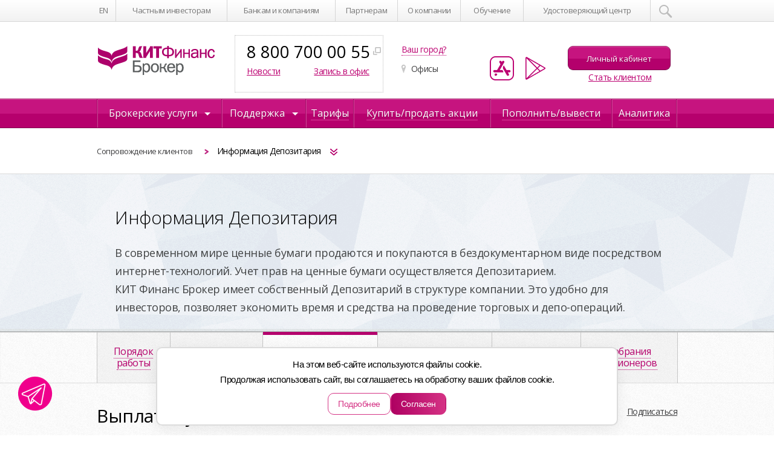

--- FILE ---
content_type: text/html; charset=UTF-8
request_url: https://old.brokerkf.ru/soprovozhdenie_klientov/information-depository/the-procedure-of-coupon-income-payment/?PAGEN_2=2
body_size: 28229
content:
<!DOCTYPE html>
<html>
<head>
    <meta http-equiv="X-UA-Compatible" content="IE=edge"/>
    <meta charset="utf-8">
    <meta name="viewport" content="width=device-width">
    <meta name="SKYPE_TOOLBAR" content="SKYPE_TOOLBAR_PARSER_COMPATIBLE"/>
    <meta name="format-detection" content="telephone=no">
    <title>Выплата купонного дохода</title>
        <meta http-equiv="Content-Type" content="text/html; charset=UTF-8" />
<meta name="robots" content="index, follow" />
<meta name="keywords" content="Ключевые слова" />
<meta name="description" content="Выплата купонного дохода. Покупка и продажа акций в брокерской компании Брокер КИТ Финанс, брокерские услуги на российских и зарубежных рынках." />
<script type="text/javascript" data-skip-moving="true">(function(w, d, n) {var cl = "bx-core";var ht = d.documentElement;var htc = ht ? ht.className : undefined;if (htc === undefined || htc.indexOf(cl) !== -1){return;}var ua = n.userAgent;if (/(iPad;)|(iPhone;)/i.test(ua)){cl += " bx-ios";}else if (/Windows/i.test(ua)){cl += ' bx-win';}else if (/Macintosh/i.test(ua)){cl += " bx-mac";}else if (/Linux/i.test(ua) && !/Android/i.test(ua)){cl += " bx-linux";}else if (/Android/i.test(ua)){cl += " bx-android";}cl += (/(ipad|iphone|android|mobile|touch)/i.test(ua) ? " bx-touch" : " bx-no-touch");cl += w.devicePixelRatio && w.devicePixelRatio >= 2? " bx-retina": " bx-no-retina";var ieVersion = -1;if (/AppleWebKit/.test(ua)){cl += " bx-chrome";}else if (/Opera/.test(ua)){cl += " bx-opera";}else if (/Firefox/.test(ua)){cl += " bx-firefox";}ht.className = htc ? htc + " " + cl : cl;})(window, document, navigator);</script>


<link href="/bitrix/js/main/popup/dist/main.popup.bundle.min.css?168716717626598" type="text/css"  rel="stylesheet" />
<link href="/bitrix/cache/css/s1/kitfinance_2/page_27569e2ae0a18ab2dbe303b541cdd33e/page_27569e2ae0a18ab2dbe303b541cdd33e_v1.css?17683046861298" type="text/css"  rel="stylesheet" />
<link href="/bitrix/cache/css/s1/kitfinance_2/template_31f8844628ec30d945aeecdeb6b7c0b4/template_31f8844628ec30d945aeecdeb6b7c0b4_v1.css?1768304686243994" type="text/css"  data-template-style="true" rel="stylesheet" />
<link href="https://fonts.googleapis.com/css?family=Open+Sans:400,300,300italic,400italic,600,600italic,700,700italic&subset=latin,cyrillic-ext" type="text/css"  rel="stylesheet" />







<link rel="alternate" type="application/rss+xml" title="/soprovozhdenie_klientov/information-depository/the-procedure-of-coupon-income-payment/index.php?rss=y" href="/soprovozhdenie_klientov/information-depository/the-procedure-of-coupon-income-payment/index.php?rss=y" />
<link rel="canonical" href="https://brokerkf.ru/soprovozhdenie_klientov/information-depository/the-procedure-of-coupon-income-payment/">



            
    <meta property="og:title" content=""/>
    <meta property="og:image"
          content="http://old.brokerkf.ru/local/templates/kitfinance_2/img/broker-facebook-icon.jpg"/>
    <meta property="og:image:width" content="300"/>
    <meta property="og:image:height" content="300"/>
    <meta property="og:description" content=""/>

    
            
                
            

    <link rel="shortcut icon" href="/favicon.ico"/>


    


    <!--[if lt IE 9]>
			<![endif]-->
        
    
        
    <meta name="yandex-verification" content="212102f7c30a1022"/>
    <meta name="yandex-verification" content="da0549c2f81bbbfc"/>
    <meta name="google-site-verification" content="5xsGrC-34LYztk4oeylnTldFk7d5eey6lCL2VNVwlmY"/>


        <noscript>
        <img height="1" width="1"
             src="https://www.facebook.com/tr?id=1409813839310463&ev=PageView
&noscript=1"/>
    </noscript>
            <style>
        .pb-wrapper.pb-wrapper-new {
            width: auto !important;
            max-width: 272px !important;
        }
    </style>
</head>
<body>
<noscript>
    <div><img src="https://mc.yandex.ru/watch/49593892" style="position:absolute; left:-9999px;" alt=""/></div>
</noscript>
<noscript>
    <div><img src="https://mc.yandex.ru/watch/139211" style="position:absolute; left:-9999px;" alt=""/></div>
</noscript>
<!-- Google Tag Manager (noscript) -->
<noscript>
    <iframe src="https://www.googletagmanager.com/ns.html?id=GTM-N6VPTF2"
            height="0" width="0" style="display:none;visibility:hidden"></iframe>
</noscript>
<!-- End Google Tag Manager (noscript) -->

<div class="top-menu-wrapper">

    <nav class="top-menu">
                <a class="en" href="/en/">EN</a>
        <table class="top-menu-table table-ru">
            <tr>
                
			
										<td><a href="/chastnym_investoram/">Частным инвесторам</a></td>
															<td><a href="/bankam_i_kompaniyam/">Банкам и компаниям</a></td>
															<td><a href="/partneram/">Партнерам</a></td>
															<td><a href="/o_kompanii/">О компании</a></td>
															<td><a href="/obuchenie/">Обучение</a></td>
															<td><a href="/certificate-authority/">Удостоверяющий центр</a></td>
						
                            </tr>
        </table>
        <div class="searh-wrapper dropdown-wrapper">
	<a class="search" href="#" data-toggle="dropdown"></a>
	<div id="search_popup" class="dropdown-item">
		<form method="GET" action="/search/">
			<div class="search_popup_in">
				<input name="q" type="text" placeholder="Введите фразу для поиска" />
				<input type="submit" value="" />
			</div>
		</form>
	</div>
</div>    </nav>
</div>

<div class="sub-top-menu">
        <a id="logo" href="/">
                <img alt="" src="/local/templates/kitfinance_2/img/logo.png">            </a>

    <div class="ph-wrapper">
        <div class="phone" id="ya-phone">
            8 800 700 00 55        </div>
        





<div style="position: relative;z-index: 10000">

    <div style="display: inline-block; width: 49%;">
        <a href="/o_kompanii/general-information/news/" style="color: #BC0071; text-decoration: underline;">Новости</a>
    </div>
    <div style="display: inline-block; width: 49%;text-align: right">
        <a href="/zapis-na-priem.php/" target="_blank" style="color: #BC0071; text-decoration: underline;">Запись в офис</a>
    </div>

</div><br>        <a href="#" class="popup_link" id="offices"> </a>
    </div>

    <div class="s-cities">
                    	



<pre></pre>
<pre></pre>
<pre></pre>
<pre></pre>

<a href="#" id="city_link" class="choosen-one" onclick="return openGeoModal();">Ваш город?</a>


<div class="modal fade city" aria-hidden="true" id="myCityModal">
	<div class="modal-dialog">
		<div class="modal-content">
			<div class="modal-header">
				<button type="button" class="close" data-dismiss="modal" aria-hidden="true">×</button>
				<div class="modal-title">Выбор города</div>
			</div>
			<div class="modal-body">
				<div id="carousel-example-generic" class="carousel slide" data-ride="carousel">

					<div class="carousel-inner">
						<div class="item active">
							<ul class="city_list">
								
									<li  class="active"><a href="#" data-name="2">Москва</a></li>

																											
																	
									<li ><a href="#" data-name="1">Санкт-Петербург</a></li>

																											
																								</ul>
						</div>

					</div>
									</div>
			</div>
			<div class="modal-footer"></div>
		</div>
	</div>
</div>
                <a href="/offices/" class="s-markers">Офисы</a>
        

    </div>
        <div class="mob-show-site"><a href="/en/">EN</a></div>
    <div class="pb-wrapper pb-wrapper-new">
        
<a class="top-mob-menu pink-button">МЕНЮ</a>
<div class="wr-btn-demo pink-button__end-text">
    <a title="Мобильное приложение" href="/mobile-app/" target="_blank">
        <div class="mobile-app-ios"></div>
        <div class="mobile-app"></div>
    </a>
    <div class="pink-button_left-block">
        <div class="text__under-pink-button">
            <a href="https://my.brokerkf.ru/"
               class=" client-btn top-menu-client pink-button top-menu-btn top-menu-btn-lk">Личный
                кабинет</a>
        </div>

                    <div class="text__under-pink-button" style="margin: 15px 0 0 38px; height: 35px;"><br>
                <a href="/newAccount/" style="color: #BC0071; text-decoration: underline;">Стать клиентом</a>
            </div>
        
            </div>


    
    </div>


<div class="header__partner">
    <div class="header__partner-title">официальный партнер</div>
    <img src="/bitrix/templates/kitfinance_2/img/logo_new.png">
</div>
<style>
    .text__under-pink-button {
        padding: 8px;
    }

    .wr-btn-demo {
        align-content: center;
        justify-content: right;
        margin-top: 10px;
        position: relative;
        padding-left: 40px;
    }

    .wr-btn-demo a {
        text-decoration: none;
    }

    .wr-btn-demo .mobile-app-ios {
        width: 40px;
        height: 40px;
        display: inline-block;
        margin-right: 15px;
        background-image: url("/local/templates/kitfinance_2/img/mobile-app-ios.png");
    }

    .wr-btn-demo .mobile-app {
        width: 40px;
        height: 40px;
        margin-right: 15px;
        background-image: url("/local/templates/kitfinance_2/img/mobile-app.png");
        display: inline-block;
    }

    .demo-btn {
        background-color: white !important;
        background: none !important;
        box-shadow: none !important;
        color: #8a0b55 !important;
    }

    a.pink-button {

        font-size: 13px !important;
        border-radius: 9px;
        font-weight: 400;
        padding: 0px 30px !important;
        max-height: 17px;
    }

    .header__partner {
        display: inline-block;
    }

    .header__partner-title {
        font-family: "Open Sans", Helvetica, Arial, sans-serif;
        font-size: 14px;
        letter-spacing: 0.2em;
        color: #726D73;
        float: right;
        margin-top: 12px;
    }

    .header__partner img {
        width: 100%;
        image-rendering: -webkit-optimize-contrast;

        image-rendering: -o-crisp-edges;
        image-rendering: -moz-crisp-edges .;

        max-width: 220px;
        margin-top: 2px;
        float: right;
    }

    @media (max-width: 1023px) {

        .wr-btn-demo.pink-button__end-text {
            width: 0px !important;
            position: relative;
        }

        .wr-btn-demo .mobile-app-ios {
            position: absolute;
        }

        .wr-btn-demo .mobile-app {
            position: absolute;
            right: auto;
            left: 600px;
        }

        .header__partner {
            position: relative;
            top: -10px;
            width: 100px;
        }

        .header__partner-title {
            font-size: 6px;
            margin-top: 0px;
        }
    }

    @media (max-width: 767px) {

        .wr-btn-demo.pink-button__end-text {
            width: 350px !important;
        }

        .wr-btn-demo .mobile-app-ios {
            margin-left: 50px;
        }

        .wr-btn-demo .mobile-app {
            left: 280px;
        }

        top-menu-btn-lk {
            display: none;
        }

        .text__under-pink-button {
            display: none;
        }

        .header__partner {
            position: relative;
            top: 10px;
            width: 120px;
            left: 20px
        }

        .header__partner-title {
            font-size: 8px;
            margin-top: 0px;
            letter-spacing: 0.1em;
        }
    }

    @media (max-width: 460px) {
        .wr-btn-demo .mobile-app-ios {
            margin-left: 160px;
            top: 10px;
        }

        .wr-btn-demo .mobile-app {
            left: 260px;
            top: 10px;
        }
    }

    @media (max-width: 320px) {
        .header__partner {
            display: none;
        }
    }

    @media (min-width: 991px) {
        .pb-wrapper {
            height: 107px;
        }

        .pb-wrapper.pb-wrapper-new .top-menu-btn {
            width: 48%;
            margin-left: 1%;
            text-align: center;
            margin-top: 3px;
            font-size: 11px;
            /* margin-left: 2px; */
        }

        .pb-wrapper.pb-wrapper-new {
            margin-top: -14px;
            /* display: flex; */
            max-width: 393px;
            float: right;
            display: block;
            width: 348px;
            /* flex-direction: row; */

        }

        .pb-wrapper.pb-wrapper-new a.pink-button.btn_new {
            background: none;
            color: #b4006c;
            text-shadow: none;
            padding: 0 10px;
        }

    }

    .header__partner {
        visibility: hidden;
    }

    .pink-button_left-block {
        display: inline-block;
        flex-direction: column;
        width: 190px !important;
    }

    .pink-button_right-block {
        width: 210px !important;
    }

    .pink-button__end-text {
        width: 350px !important;
    }

    @media (min-width: 991px) {
        .pb-wrapper.pb-wrapper-new {
            width: auto !important;
            max-width: 350px !important;
        }
    }

</style>
    </div>
    <style>
        @media (min-width: 991px) {
            .pb-wrapper-new {
                margin-top: -14px;
                display: flex;
                max-width: 191px;
                float: right;
                flex-direction: column;
                max-height: 72px;
            }
        }

    </style>
</div>

<div class="main-menu-wrapper">
    <nav class="main-menu">
        
    <ul>
                    <li class=" broker-service " data-target="broker">
                <a href="#"><span>Брокерские услуги</span></a>
            </li>
                    <li class=" broker-service " data-target="help">
                <a href="#"><span>Поддержка</span></a>
            </li>
                    <li class="  bold-item-main-menu" data-target="">
                <a href="/chastnym_investoram/trading-on-russian-stock-exchanges/rates/"><span>Тарифы</span></a>
            </li>
                    <li class=" " data-target="">
                <a href="/p/buy-or-sell-shares/"><span>Купить/продать акции</span></a>
            </li>
                    <li class=" " data-target="">
                <a href="/withdrawal/"><span>Пополнить/вывести</span></a>
            </li>
                    <li class=" " data-target="">
                <a href="/analitika/?utm_source=menu_analytics"><span>Аналитика</span></a>
            </li>
            </ul>
    </nav>
</div>
<div class="sub-menu-wrapper mobver">
    <div class="sub-menu-wrapper_in">
        
<ul class="sub-menu-mob">
		<li style="    left: 20px;">
        <div class="div_submob">
            <a href="https://my.brokerkf.ru/" class="mobsub_lk-button">Личный кабинет</a>
            <div class="text__under-pink-button__mobsub">
             
            </div>
        </div>
    </li>
	<li>
        <div class="submob_lk-news">
            <a style="margin-bottom: 10px" href="https://brokerkf.ru/o_kompanii/general-information/news/">Новости</a>

           
        </div>
        		
			</li>
</ul>

<style>
	@media (max-width: 990px) {
		.sub-menu-mob > li {
			width: 50% !important;
            top: -5px;
		}
	}
    .mobsub_lk-button{
        background: url(/bitrix/templates/kitfinance_2/img/buttons-bg.png) repeat-x 0 -37px #b4006c;

        border-radius: 7px;

        color: #fff;
        display: inline-block;
        font-size: 12px;
        font-weight: 400;
        line-height: 20px;
        min-height: 30px;
        padding: 0 10px;
        text-decoration: none;
        text-shadow: 0 1px 1px #8e115c;
        display: flex;
        align-items: center;
        justify-content: center;
    }
    .text__under-pink-button__mobsub{
        color: black;
        padding: 7px;
    }

    .div_submob{
        display: flex;
        flex-direction: column;
        width: 150px;
    }
    .submob_lk-news {
        display: flex;
        flex-direction: column;
        justify-content: center;
        align-items: center;
    }
    .submob_lk-news a{
        color: #b4006c;
        margin-top: 5px;
        margin-bottom: 5px;
    }
</style>

            
                        </li>
            </ul>

            <div class="sub-menu">
			
                <ul class="first-level"><!--
				
					-->
                                        <li class="filter-broker">
                        <div class="heading"><a href="/chastnym_investoram/">Частным инвесторам</a>
                        </div>
                                                    <ul class="other-level">
                                                                    <li><a href="/chastnym_investoram/trading-on-russian-stock-exchanges/">Трейдинг на российских биржах</a>
                                    </li>                                    <li><a href="/chastnym_investoram/test_DU/">Доверительное управление капиталом</a>
                                    </li>                                    <li><a href="/chastnym_investoram/individual-investment-account/">Индивидуальный инвестиционный счет (ИИС)</a>
                                    </li><li><a href="/chastnym_investoram/other-services/withdrawal-of-funds-on-the-security-of-securities/">Вывод денежных средств под обеспечение портфелем ценных бумаг</a></li>                                    <li><a href="/chastnym_investoram/structured-products/">Структурные продукты</a>
                                    </li>                                    <li><a href="/chastnym_investoram/investments-and-dividends/">Паевые инвестиционные фонды</a>
                                    </li>                                    <li><a href="/chastnym_investoram/evroobligacii/">Еврооблигации</a>
                                    </li>                            </ul>
                            

                    </li><!--
				
					-->
                                        <li class="filter-broker">
                        <div class="heading"><a href="/bankam_i_kompaniyam/">Банкам и компаниям</a>
                        </div>
                                                    <ul class="other-level">
                                                                    <li><a href="/bankam_i_kompaniyam/access-to-the-exchanges/">Доступ к биржам</a>
                                    </li>                                    <li><a href="/bankam_i_kompaniyam/investment-decisions/">Инвестиционные решения</a>
                                    </li>                                    <li><a href="/bankam_i_kompaniyam/conversion-operations/">Конверсионные операции</a>
                                    </li>                                    <li><a href="/bankam_i_kompaniyam/market-mayking/">Маркет-мейкинг</a>
                                    </li>                                    <li><a href="/bankam_i_kompaniyam/hedging/">Хеджирование ценовых рисков</a>
                                    </li>                                    <li><a href="/bankam_i_kompaniyam/hedging-currency-risks/">Хеджирование валютных рисков</a>
                                    </li>                            </ul>
                            

                    </li><!--
				
					-->
                                        <li class="filter-broker">
                        <div class="heading"><a href="/torgovye_tekhnologii/">Торговые технологии</a>
                        </div>
                                                    <ul class="other-level">
                                                                    <li><a href="/torgovye_tekhnologii/trading-terminals/">Торговые терминалы</a>
                                    </li>                                    <li><a href="/torgovye_tekhnologii/software-interfaces/">Программные интерфейсы</a>
                                    </li>                            </ul>
                            

                    </li><!--
				
					-->
                                        <li class="filter-help">
                        <div class="heading"><a href="/soprovozhdenie_klientov/customer-support/">Клиентская поддержка</a>
                        </div>
                                                    <ul class="other-level">
                                                                    <li><a href="/soprovozhdenie_klientov/customer-support/account-opening/">Открытие счета</a>
                                    </li>                                    <li><a href="/soprovozhdenie_klientov/customer-support/uluchsheniya-kachestva/">Для улучшения качества предоставляемых услуг</a>
                                    </li>                                    <li><a href="/soprovozhdenie_klientov/customer-support/deposit-details/">Реквизиты</a>
                                    </li>                                    <li><a href="/soprovozhdenie_klientov/customer-support/regulations-and-applications/">Регламент и приложения</a>
                                    </li>                                    <li><a href="/soprovozhdenie_klientov/customer-support/reports/">Отчеты</a>
                                    </li>                                    <li><a href="/soprovozhdenie_klientov/customer-support/taxation/">Налогообложение</a>
                                    </li>                                    <li><a href="/soprovozhdenie_klientov/customer-support/update-the-personaldata/">Обновление анкетных данных</a>
                                    </li>                            </ul>
                            

                    </li><!--
				
					-->
                                        <li class="filter-help">
                        <div class="heading"><a href="/soprovozhdenie_klientov/technical-support/">Техническая поддержка</a>
                        </div>
                                                    <ul class="other-level">
                                                                    <li><a href="/soprovozhdenie_klientov/technical-support/distributions-quik/">Дистрибутивы</a>
                                    </li>                                    <li><a href="/soprovozhdenie_klientov/technical-support/installation-and-connection-quik/">Установка и подключение QUIK</a>
                                    </li>                                    <li><a href="/soprovozhdenie_klientov/technical-support/settings-quik/">Настройки QUIK</a>
                                    </li>                                    <li><a href="/soprovozhdenie_klientov/technical-support/the-demo-version/">Демо-версия</a>
                                    </li>                                    <li><a href="/soprovozhdenie_klientov/technical-support/webbank/">Личный кабинет (WEBBANK)</a>
                                    </li>                                    <li><a href="/soprovozhdenie_klientov/technical-support/electronic-signature/">Электронная подпись</a>
                                    </li>                            </ul>
                            

                    </li><!--
				
					-->
                                        <li class="filter-broker">
                        <div class="heading"><a href="/soprovozhdenie_klientov/">Сопровождение</a>
                        </div>
                                                    <ul class="other-level">
                                                                    <li><a href="/soprovozhdenie_klientov/the-list-of-liquid-securities/">Ставки риска</a>
                                    </li>                                    <li><a href="/soprovozhdenie_klientov/information-depository/">Информация Депозитария</a>
                                    </li>                                    <li><a href="/soprovozhdenie_klientov/contests-and-promotions/">Конкурсы и акции</a>
                                    </li>                            </ul>
                            

                    </li><!--
				
					-->
                                        <li class="filter-help">
                        <div class="heading"><a href="/soprovozhdenie_klientov/info-dlya-klientov/">Информация для клиентов</a>
                        </div>
                                                    <ul class="other-level">
                                                                    <li><a href="/soprovozhdenie_klientov/info-dlya-klientov/informatsionnye-dokumenty/">Информация о рисках и финансовых инструментах</a>
                                    </li>                                    <li><a href="/soprovozhdenie_klientov/info-dlya-klientov/info-dlya-chastnuh-klientov/">Для частных клиентов</a>
                                    </li>                                    <li><a href="/soprovozhdenie_klientov/info-dlya-klientov/info-dlya-kompanii/">Для компаний</a>
                                    </li>                                    <li><a href="/soprovozhdenie_klientov/info-dlya-klientov/testirovanie/">Тестирование</a>
                                    </li>                                    <li><a href="/soprovozhdenie_klientov/info-dlya-klientov/informatsiya-dlya-poluchateley-finansovykh-uslug/">Для ознакомления получателям финансовых услуг</a>
                                    </li>                            </ul>
                            

                    </li><!--
				
					-->
                                            <li class="filter-ud" style="display: none;">
                            <div class="heading">
                                <a href="/certificate-authority/">Удостоверяющий центр</a>
                            </div>
                            <ul class="other-level">
                                <li><a href="/certificate-authority/uslugi-neakkreditovannogo-uts/">Услуги
                                        неаккредитованного УЦ</a></li>
                                <li><a href="/certificate-authority/uslugi-akkreditovannogo-uts/">Услуги
                                        аккредитованного УЦ</a></li>
                                <li><a href="/certificate-authority/informatsiya/">Информация</a></li>
                            </ul>
                        </li>
                                            <li class="filter-about">
                        <div class="heading"><a href="/o_kompanii/">О компании</a>
                        </div>
                                                    <ul class="other-level">
                                                                    <li><a href="/o_kompanii/general-information/">Общая информация</a>
                                    </li>                                    <li><a href="/o_kompanii/press-center/">Пресс-центр</a>
                                    </li>                                    <li><a href="/o_kompanii/contacts/">Контакты</a>
                                    </li>                                    <li><a href="/o_kompanii/career-in-the-company/">Карьера в компании</a>
                                    </li>                                    <li><a href="/o_kompanii/disclosure/">Раскрытие обязательной информации</a>
                                    </li>                            </ul>
                            

                    </li><!--
								--></ul>
           
		   </div>
                            
			
<div class="sum-menu">
	<ul>
					<li><a href="/soprovozhdenie_klientov/customer-support/regulations-and-applications/">Документы</a></li>
					<li><a href="/soprovozhdenie_klientov/customer-support/deposit-details/">Реквизиты</a></li>
					<li><a href="/soprovozhdenie_klientov/technical-support/distributions-quik/">Торговый терминал</a></li>
					<li><a href="/faq/">Вопросы и ответы</a></li>
				<li class="mob-show">
						<a href='#' id='disable_mobile'>Выключить мобильную версию</a>
					</li>
	</ul>
</div>

    </div>
</div>


<div class="breadcrumbs">
	<div class="breadcrumbs_in">
	<ul>
				<li><a href="/soprovozhdenie_klientov/">Сопровождение клиентов</a></li>
				<li class="current">
            <span>Информация Депозитария</span>
            <span class="breadcrumb-popup-wrapper">
                <div class="breadcumbs_popup">
                    <ul>
                                                                        <li><a href="/soprovozhdenie_klientov/customer-support/">Клиентская поддержка</a></li>
                                                                                                <li><a href="/soprovozhdenie_klientov/technical-support/">Техническая поддержка</a></li>
                                                                                                <li><a href="/soprovozhdenie_klientov/the-list-of-liquid-securities/">Ставки риска</a></li>
                                                                                                <li><a href="/soprovozhdenie_klientov/info-dlya-klientov/">Информация для клиентов</a></li>
                                                                                                <li><a href="/soprovozhdenie_klientov/obespetchenie-bezopasnosti/">Обеспечение безопасности</a></li>
                                                                                                <li class="active"><span>Информация Депозитария</span></li>
                                                                                                <li><a href="/soprovozhdenie_klientov/contests-and-promotions/">Конкурсы и акции</a></li>
                                                                </ul>
                </div>
            </span>
            </li>
        </ul>
    </div>
</div>


<div class="ognennaya-voda-wrapper">
    <div class="ognennaya-voda-wrapper_in clearfix">
                <div class="l-col">
            	<h1>Информация Депозитария</h1>
		<div>
		<p>В современном мире ценные бумаги продаются и покупаются в бездокументарном виде посредством интернет-технологий. Учет прав на ценные бумаги осуществляется Депозитарием. </p>
<p>КИТ Финанс Брокер имеет собственный Депозитарий в структуре компании. Это удобно для инвесторов, позволяет экономить время и средства на проведение торговых и депо-операций. </p>	</div>
		        </div>
            </div>
</div>



<div class="b-boxes content ">

    

<div class="boxes-menu">
    <div class="boxes-menu_in">
        <ul>
                            <li class="474 " data-id="474" data-title="Порядок работы"><a href="/soprovozhdenie_klientov/information-depository/schemes-of-work/"><span>Порядок работы</span></a></li>
                            <li class="478 " data-id="478" data-title="Выплата дивидендов"><a href="/soprovozhdenie_klientov/information-depository/the-payment-of-dividends/"><span>Выплата дивидендов</span></a></li>
                            <li class="477 active" data-id="477" data-title="Выплата купонного дохода"><a href="/soprovozhdenie_klientov/information-depository/the-procedure-of-coupon-income-payment/"><span>Выплата купонного дохода</span></a></li>
                            <li class="476 " data-id="476" data-title="Глобальные операции с ЦБ"><a href="/soprovozhdenie_klientov/information-depository/global-operations-with-the-central-bank/"><span>Глобальные операции с ЦБ</span></a></li>
                            <li class="479 " data-id="479" data-title="Прочая информация"><a href="/soprovozhdenie_klientov/information-depository/other-information/"><span>Прочая информация</span></a></li>
                            <li class="475 " data-id="475" data-title="Собрания акционеров"><a href="/soprovozhdenie_klientov/information-depository/meeting-of-shareholders/"><span>Собрания акционеров</span></a></li>
                    </ul>
    </div>
</div>


    <div class="boxes-wrapper">
        <div class="box clearfix active contentLoadSite" data-was-loaded="true">

            
            
                
                
                    <div class="_head_">
	<h1>
                    <span>Выплата купонного дохода</span>
        					<a href="/soprovozhdenie_klientov/information-depository/the-procedure-of-coupon-income-payment/index.php?rss=y" title="rss" target="_self" class="single_rss"></a>
		</h1>
	<a href="/subscription/" class="sub">Подписаться</a>
</div>
    <div class="modern-page-navigation">

			<a class="modern-page-previous" href="/soprovozhdenie_klientov/information-depository/the-procedure-of-coupon-income-payment/">Пред.</a>
		<a href="/soprovozhdenie_klientov/information-depository/the-procedure-of-coupon-income-payment/" class="modern-page-first">1</a>
		<span class="modern-page-current">2</span>
		<a href="/soprovozhdenie_klientov/information-depository/the-procedure-of-coupon-income-payment/?PAGEN_2=3" class="">3</a>
		<a href="/soprovozhdenie_klientov/information-depository/the-procedure-of-coupon-income-payment/?PAGEN_2=4" class="">4</a>
		<a href="/soprovozhdenie_klientov/information-depository/the-procedure-of-coupon-income-payment/?PAGEN_2=5" class="">5</a>
		<a class="modern-page-dots" href="/soprovozhdenie_klientov/information-depository/the-procedure-of-coupon-income-payment/?PAGEN_2=3565">...</a>
		<a href="/soprovozhdenie_klientov/information-depository/the-procedure-of-coupon-income-payment/?PAGEN_2=7125">7125</a>
		<a class="modern-page-next" href="/soprovozhdenie_klientov/information-depository/the-procedure-of-coupon-income-payment/?PAGEN_2=3">След.</a>
</div><br />

        <div class="white_box line" id="bx_651765591_399719">
                                    <h2><a href="/soprovozhdenie_klientov/information-depository/the-procedure-of-coupon-income-payment/index.php?ELEMENT_ID=399719">12-01-2026- Выплата купонного дохода - ПАО &quot;ГК &quot;Самолет&quot; (ISIN RU000A1095L7)</a></h2>
                                                                                        <div class="b-hide">
                Сообщаем Вам о предстоящем 28 января 2026 г. корпоративном действии &quot;Выплата купонного дохода&quot; эмитента - ПАО &quot;ГК &quot;Самолет&quot; ИНН 9731004688 &#40;облигация 4B02-14-16493-A-001P / ISIN RU000A1095L7&#41;.<br />
<br />
За дополнительной информацией вы можете обратиться в Службу клиентской поддержки КИТ Финанс Брокер.                                                    <div class="download_files">
                        <div>Скачать файлы:</div>
                                                    <div><a class="dwnld_r_files" data-id="198380">О корпоративном действии.docx</a></div>
                                            </div>
                            </div>
            <div class="b-more">
                <a href="javascript:void(0)" class="more" style="">Узнать больше</a>
                <a href="javascript:void(0)" class="hide_more" style="">Свернуть</a>
            </div>
                
            </div>
        <div class="white_box line" id="bx_651765591_399718">
                                    <h2><a href="/soprovozhdenie_klientov/information-depository/the-procedure-of-coupon-income-payment/index.php?ELEMENT_ID=399718">12-01-2026- Выплата купонного дохода - АО &quot;Селектел&quot; (ISIN RU000A10A7S0)</a></h2>
                                                                                        <div class="b-hide">
                Сообщаем Вам о предстоящем 28 января 2026 г. корпоративном действии &quot;Выплата купонного дохода&quot; эмитента - АО &quot;Селектел&quot; ИНН 7810962785 &#40;облигация 4B02-05-16765-A-001P / ISIN RU000A10A7S0&#41;.<br />
<br />
За дополнительной информацией вы можете обратиться в Службу клиентской поддержки КИТ Финанс Брокер.                                                    <div class="download_files">
                        <div>Скачать файлы:</div>
                                                    <div><a class="dwnld_r_files" data-id="198379">О корпоративном действии.docx</a></div>
                                            </div>
                            </div>
            <div class="b-more">
                <a href="javascript:void(0)" class="more" style="">Узнать больше</a>
                <a href="javascript:void(0)" class="hide_more" style="">Свернуть</a>
            </div>
                
            </div>
        <div class="white_box line" id="bx_651765591_399717">
                                    <h2><a href="/soprovozhdenie_klientov/information-depository/the-procedure-of-coupon-income-payment/index.php?ELEMENT_ID=399717">12-01-2026- Выплата купонного дохода - ПАО &quot;ЮГК&quot; (ISIN RU000A10B008)</a></h2>
                                                                                        <div class="b-hide">
                Сообщаем Вам о предстоящем 28 января 2026 г. корпоративном действии &quot;Выплата купонного дохода&quot; эмитента - ПАО &quot;ЮГК&quot; ИНН 7424024375 &#40;облигация 4B02-04-33010-D-001P / ISIN RU000A10B008&#41;.<br />
<br />
За дополнительной информацией вы можете обратиться в Службу клиентской поддержки КИТ Финанс Брокер.                                                    <div class="download_files">
                        <div>Скачать файлы:</div>
                                                    <div><a class="dwnld_r_files" data-id="198378">О корпоративном действии.docx</a></div>
                                            </div>
                            </div>
            <div class="b-more">
                <a href="javascript:void(0)" class="more" style="">Узнать больше</a>
                <a href="javascript:void(0)" class="hide_more" style="">Свернуть</a>
            </div>
                
            </div>
        <div class="white_box line" id="bx_651765591_399716">
                                    <h2><a href="/soprovozhdenie_klientov/information-depository/the-procedure-of-coupon-income-payment/index.php?ELEMENT_ID=399716">12-01-2026- Выплата купонного дохода - ПАО &quot;АПРИ&quot; (ISIN RU000A10AZY5)</a></h2>
                                                                                        <div class="b-hide">
                Сообщаем Вам о предстоящем 28 января 2026 г. корпоративном действии &quot;Выплата купонного дохода&quot; эмитента - ПАО &quot;АПРИ&quot; ИНН 7453326003 &#40;облигация 4B02-09-12464-K-002P / ISIN RU000A10AZY5&#41;.<br />
<br />
За дополнительной информацией вы можете обратиться в Службу клиентской поддержки КИТ Финанс Брокер.                                                    <div class="download_files">
                        <div>Скачать файлы:</div>
                                                    <div><a class="dwnld_r_files" data-id="198377">О корпоративном действии.docx</a></div>
                                            </div>
                            </div>
            <div class="b-more">
                <a href="javascript:void(0)" class="more" style="">Узнать больше</a>
                <a href="javascript:void(0)" class="hide_more" style="">Свернуть</a>
            </div>
                
            </div>
        <div class="white_box line" id="bx_651765591_399715">
                                    <h2><a href="/soprovozhdenie_klientov/information-depository/the-procedure-of-coupon-income-payment/index.php?ELEMENT_ID=399715">12-01-2026- Выплата купонного дохода - ООО &quot;Новые технологии&quot; (ISIN RU000A10BY45)</a></h2>
                                                                                        <div class="b-hide">
                Сообщаем Вам о предстоящем 28 января 2026 г. корпоративном действии &quot;Выплата купонного дохода&quot; эмитента - ООО &quot;Новые технологии&quot; ИНН 1652009537 &#40;облигация 4B02-07-00069-L-001P / ISIN RU000A10BY45&#41;.<br />
<br />
За дополнительной информацией вы можете обратиться в Службу клиентской поддержки КИТ Финанс Брокер.                                                    <div class="download_files">
                        <div>Скачать файлы:</div>
                                                    <div><a class="dwnld_r_files" data-id="198376">О корпоративном действии.docx</a></div>
                                            </div>
                            </div>
            <div class="b-more">
                <a href="javascript:void(0)" class="more" style="">Узнать больше</a>
                <a href="javascript:void(0)" class="hide_more" style="">Свернуть</a>
            </div>
                
            </div>
        <div class="white_box line" id="bx_651765591_399714">
                                    <h2><a href="/soprovozhdenie_klientov/information-depository/the-procedure-of-coupon-income-payment/index.php?ELEMENT_ID=399714">12-01-2026- Выплата купонного дохода - ООО &quot;Р-Вижн&quot; (ISIN RU000A10B7W1)</a></h2>
                                                                                        <div class="b-hide">
                Сообщаем Вам о предстоящем 28 января 2026 г. корпоративном действии &quot;Выплата купонного дохода&quot; эмитента - ООО &quot;Р-Вижн&quot; ИНН 7723390901 &#40;облигация 4B02-02-00177-L-001P / ISIN RU000A10B7W1&#41;.<br />
<br />
За дополнительной информацией вы можете обратиться в Службу клиентской поддержки КИТ Финанс Брокер.                                                    <div class="download_files">
                        <div>Скачать файлы:</div>
                                                    <div><a class="dwnld_r_files" data-id="198375">О корпоративном действии.docx</a></div>
                                            </div>
                            </div>
            <div class="b-more">
                <a href="javascript:void(0)" class="more" style="">Узнать больше</a>
                <a href="javascript:void(0)" class="hide_more" style="">Свернуть</a>
            </div>
                
            </div>
        <div class="white_box line" id="bx_651765591_399713">
                                    <h2><a href="/soprovozhdenie_klientov/information-depository/the-procedure-of-coupon-income-payment/index.php?ELEMENT_ID=399713">12-01-2026- Выплата купонного дохода - АО &quot;РОЛЬФ&quot; (ISIN RU000A10BQ60)</a></h2>
                                                                                        <div class="b-hide">
                Сообщаем Вам о предстоящем 28 января 2026 г. корпоративном действии &quot;Выплата купонного дохода&quot; эмитента - АО &quot;РОЛЬФ&quot; ИНН 5047254063 &#40;облигация 4B02-08-16689-A-001P / ISIN RU000A10BQ60&#41;.<br />
<br />
За дополнительной информацией вы можете обратиться в Службу клиентской поддержки КИТ Финанс Брокер.                                                    <div class="download_files">
                        <div>Скачать файлы:</div>
                                                    <div><a class="dwnld_r_files" data-id="198374">О корпоративном действии.docx</a></div>
                                            </div>
                            </div>
            <div class="b-more">
                <a href="javascript:void(0)" class="more" style="">Узнать больше</a>
                <a href="javascript:void(0)" class="hide_more" style="">Свернуть</a>
            </div>
                
            </div>
        <div class="white_box line" id="bx_651765591_399712">
                                    <h2><a href="/soprovozhdenie_klientov/information-depository/the-procedure-of-coupon-income-payment/index.php?ELEMENT_ID=399712">12-01-2026- Выплата купонного дохода - ПАО АФК &quot;Система&quot; (ISIN RU000A10BY94)</a></h2>
                                                                                        <div class="b-hide">
                Сообщаем Вам о предстоящем 28 января 2026 г. корпоративном действии &quot;Выплата купонного дохода&quot; эмитента - ПАО АФК &quot;Система&quot; ИНН 7703104630 &#40;облигация 4B02-03-01669-A-002P / ISIN RU000A10BY94&#41;.<br />
<br />
За дополнительной информацией вы можете обратиться в Службу клиентской поддержки КИТ Финанс Брокер.                                                    <div class="download_files">
                        <div>Скачать файлы:</div>
                                                    <div><a class="dwnld_r_files" data-id="198373">О корпоративном действии.docx</a></div>
                                            </div>
                            </div>
            <div class="b-more">
                <a href="javascript:void(0)" class="more" style="">Узнать больше</a>
                <a href="javascript:void(0)" class="hide_more" style="">Свернуть</a>
            </div>
                
            </div>
        <div class="white_box line" id="bx_651765591_399711">
                                    <h2><a href="/soprovozhdenie_klientov/information-depository/the-procedure-of-coupon-income-payment/index.php?ELEMENT_ID=399711">12-01-2026- Выплата купонного дохода - ООО &quot;ММЗ&quot; (ISIN RU000A10C8M9)</a></h2>
                                                                                        <div class="b-hide">
                Сообщаем Вам о предстоящем 28 января 2026 г. корпоративном действии &quot;Выплата купонного дохода&quot; эмитента - ООО &quot;ММЗ&quot; ИНН 7801271157 &#40;облигация 4B02-03-00799-R-001P / ISIN RU000A10C8M9&#41;.<br />
<br />
За дополнительной информацией вы можете обратиться в Службу клиентской поддержки КИТ Финанс Брокер.                                                    <div class="download_files">
                        <div>Скачать файлы:</div>
                                                    <div><a class="dwnld_r_files" data-id="198372">О корпоративном действии.docx</a></div>
                                            </div>
                            </div>
            <div class="b-more">
                <a href="javascript:void(0)" class="more" style="">Узнать больше</a>
                <a href="javascript:void(0)" class="hide_more" style="">Свернуть</a>
            </div>
                
            </div>
        <div class="white_box line" id="bx_651765591_399710">
                                    <h2><a href="/soprovozhdenie_klientov/information-depository/the-procedure-of-coupon-income-payment/index.php?ELEMENT_ID=399710">12-01-2026- Выплата купонного дохода - ООО &quot;Оил Ресурс&quot; (ISIN RU000A10C8H9)</a></h2>
                                                                                        <div class="b-hide">
                Сообщаем Вам о предстоящем 28 января 2026 г. корпоративном действии &quot;Выплата купонного дохода&quot; эмитента - ООО &quot;Оил Ресурс&quot; ИНН 4012004991 &#40;облигация 4B02-02-00146-L-001P / ISIN RU000A10C8H9&#41;.<br />
<br />
За дополнительной информацией вы можете обратиться в Службу клиентской поддержки КИТ Финанс Брокер.                                                    <div class="download_files">
                        <div>Скачать файлы:</div>
                                                    <div><a class="dwnld_r_files" data-id="198371">О корпоративном действии.docx</a></div>
                                            </div>
                            </div>
            <div class="b-more">
                <a href="javascript:void(0)" class="more" style="">Узнать больше</a>
                <a href="javascript:void(0)" class="hide_more" style="">Свернуть</a>
            </div>
                
            </div>
    <div class="modern-page-navigation">

			<a class="modern-page-previous" href="/soprovozhdenie_klientov/information-depository/the-procedure-of-coupon-income-payment/">Пред.</a>
		<a href="/soprovozhdenie_klientov/information-depository/the-procedure-of-coupon-income-payment/" class="modern-page-first">1</a>
		<span class="modern-page-current">2</span>
		<a href="/soprovozhdenie_klientov/information-depository/the-procedure-of-coupon-income-payment/?PAGEN_2=3" class="">3</a>
		<a href="/soprovozhdenie_klientov/information-depository/the-procedure-of-coupon-income-payment/?PAGEN_2=4" class="">4</a>
		<a href="/soprovozhdenie_klientov/information-depository/the-procedure-of-coupon-income-payment/?PAGEN_2=5" class="">5</a>
		<a class="modern-page-dots" href="/soprovozhdenie_klientov/information-depository/the-procedure-of-coupon-income-payment/?PAGEN_2=3565">...</a>
		<a href="/soprovozhdenie_klientov/information-depository/the-procedure-of-coupon-income-payment/?PAGEN_2=7125">7125</a>
		<a class="modern-page-next" href="/soprovozhdenie_klientov/information-depository/the-procedure-of-coupon-income-payment/?PAGEN_2=3">След.</a>
</div><br/><br/>
                            
                    </div>
            </div>

</div>
<div class="strong-line">
    				
<div class="icons-line-flex-wrapper">
	<div class="icons-line">

		<ul>
							<li>
					<a href="http://brokerkf.ru/p/demo-version-of-quik/">
						<img src="/upload/iblock/bc1/bc1ff0d153c2428c050892a2f9515ad4.png" alt="Получить демо-доступ">
						Получить демо-доступ						<span><b>Получить демо-доступ</b>Закажите тестовый торговый терминал QUIK, выставляйте заявки, стройте графики!
</span>
					</a>
				</li>
							<li>
					<a href="https://brokerkf.ru/test_DU/index_back.php">
						<img src="/upload/iblock/f34/ggga.png" alt="Пройти тест инвестора">
						Пройти тест инвестора						<span><b>Пройти тест инвестора</b>Узнайте, какая стратегия подходит вам, получите рекомендации по инвестированию!</span>
					</a>
				</li>
							<li>
					<a href="/faq/">
						<img src="/upload/iblock/f53/voprosy.png" alt="Вопросы и ответы">
						Вопросы и ответы						<span><b>Вопросы и ответы</b>Посмотрите ответы на часто задаваемые вопросы об услугах, сервисах и технологиях</span>
					</a>
				</li>
							<li>
					<a href="/soprovozhdenie_klientov/technical-support/distributions-quik/">
						<img src="/upload/iblock/56e/56e6afbd9c4bcadb0d37822b1d566813.png" alt="Скачать дистрибутивы">
						Скачать дистрибутивы						<span><b>Скачать дистрибутивы</b>Для установки программ QUIK, webQUIK и других. Инструкции по настройке.</span>
					</a>
				</li>
					</ul>

			</div>
</div>
</div>

<link rel="stylesheet" href="/local/templates/kitfinance_2/css/jquery-ui.css">
<div class="footer-super-wrapper">
	<div class="footer-wrapper">
		<footer>
			<!--<div class="footer-logo">
				<a href="http://kfe.ee/"><img src="/img/Logo_new_europe.png" height="50" alt="KFE" /></a>
			</div>-->
			<div class="footer_checkbox">
				<a href="#" class="footer_checkbox_lnk active">Кратко</a>
				<a href="#" class="footer_checkbox_slide"><i></i></a>
				<a href="#" class="footer_checkbox_lnk">Подробно</a>
			</div>
			<div class="btm_info_wrapper">
				<div class="btm_info_more">
						<div class="f-col">
		<h6><a href="/chastnym_investoram/">Частным инвесторам</a></h6>
					<div class="f-column ">
			<ul>
				<li>
				<a href="/chastnym_investoram/trading-on-russian-stock-exchanges/">Трейдинг на российских биржах</a>
									<ul>
										<li><a href="/chastnym_investoram/trading-on-russian-stock-exchanges/exchange-and-tools/">Биржи и инструменты</a></li>
										<li><a href="/chastnym_investoram/trading-on-russian-stock-exchanges/rates/">Тарифы</a></li>
										<li><a href="/chastnym_investoram/trading-on-russian-stock-exchanges/unified-cash-position/">Единая денежная позиция</a></li>
										<li><a href="/chastnym_investoram/trading-on-russian-stock-exchanges/margin-lending/">Маржинальное кредитование</a></li>
										<li><a href="/chastnym_investoram/trading-on-russian-stock-exchanges/methods-of-submitting-orders/">Способы подачи поручений</a></li>
										<li><a href="/chastnym_investoram/trading-on-russian-stock-exchanges/where-to-start/">С чего начать</a></li>
										<li><a href="/chastnym_investoram/trading-on-russian-stock-exchanges/dividends6081/">Дивиденды</a></li>
										</ul>
								</li>
			</ul>
			</div>
					<div class="f-column ">
			<ul>
				<li>
				<a href="/chastnym_investoram/test_DU/">Доверительное управление капиталом</a>
									<ul>
										<li><a href="/chastnym_investoram/test_DU/assetmanagement/">Доверительное управление</a></li>
										<li><a href="/chastnym_investoram/test_DU/strategies-do/">Стратегии ДУ</a></li>
										<li><a href="/chastnym_investoram/test_DU/managers/">Управляющие</a></li>
										<li><a href="/chastnym_investoram/test_DU/application-for-asset-management/">Заявка на доверительное управление</a></li>
										</ul>
								</li>
			</ul>
			</div>
					<div class="f-column ">
			<ul>
				<li>
				<a href="/chastnym_investoram/individual-investment-account/">Индивидуальный инвестиционный счет (ИИС)</a>
									<ul>
										<li><a href="/chastnym_investoram/individual-investment-account/what-is-an-individual-investment-account/">Что такое индивидуальный инвестиционный счет</a></li>
										</ul>
								</li>
			</ul>
			</div>
					<div class="f-column last_column">
			<ul>
				<li>
				<a href="/chastnym_investoram/structured-products/">Структурные продукты</a>
									<ul>
										<li><a href="/chastnym_investoram/structured-products/structured-products-the-essence-of-the-service/">Структурные продукты: об услуге</a></li>
										<li><a href="/chastnym_investoram/structured-products/fulfilled-products/">Исполненные продукты</a></li>
										<li><a href="/chastnym_investoram/structured-products/structural-product-how-to-buy/">Структурный продукт: как купить</a></li>
										<li><a href="/chastnym_investoram/structured-products/relevant-structural-products/">Структурированные ноты</a></li>
										<li><a href="/chastnym_investoram/structured-products/application-for-structural-product/">Заявка на структурный продукт</a></li>
										</ul>
								</li>
			</ul>
			</div>
					<div class="f-column ">
			<ul>
				<li>
				<a href="/chastnym_investoram/investments-and-dividends/">Паевые инвестиционные фонды</a>
									<ul>
										<li><a href="/chastnym_investoram/investments-and-dividends/mutual-funds/">Почему выгодно</a></li>
										<li><a href="/chastnym_investoram/investments-and-dividends/tfg/">ОПИФ АО «УК ТФГ»</a></li>
										<li><a href="/chastnym_investoram/investments-and-dividends/tkb_fonds/">ОПИФ «ТКБ Инвестмент Партнерс» (АО) </a></li>
										<li><a href="/chastnym_investoram/investments-and-dividends/offers-for-investors/">Предложения для инвесторов</a></li>
										</ul>
								</li>
			</ul>
			</div>
					<div class="f-column ">
			<ul>
				<li>
				<a href="/chastnym_investoram/evroobligacii/">Еврооблигации</a>
								</li>
			</ul>
			</div>
					<div class="f-column ">
			<ul>
				<li>
				<a href="/chastnym_investoram/other-services/">Прочие услуги</a>
									<ul>
										<li><a href="/chastnym_investoram/other-services/lending-of-securities/">Займы ценных бумаг</a></li>
										</ul>
								</li>
			</ul>
			</div>
			</div>
	<div class="f-col">
		<h6><a href="/bankam_i_kompaniyam/">Банкам и компаниям</a></h6>
					<div class="f-column ">
			<ul>
				<li>
				<a href="/bankam_i_kompaniyam/access-to-the-exchanges/">Доступ к биржам</a>
									<ul>
										<li><a href="/bankam_i_kompaniyam/access-to-the-exchanges/the-russian-market/">Российский рынок</a></li>
										<li><a href="/bankam_i_kompaniyam/access-to-the-exchanges/lending/">Кредитование</a></li>
										<li><a href="/bankam_i_kompaniyam/access-to-the-exchanges/direct-connections/">Прямые подключения</a></li>
										<li><a href="/bankam_i_kompaniyam/access-to-the-exchanges/options-for-cooperation/">Варианты сотрудничества</a></li>
										</ul>
								</li>
			</ul>
			</div>
					<div class="f-column ">
			<ul>
				<li>
				<a href="/bankam_i_kompaniyam/investment-decisions/">Инвестиционные решения</a>
									<ul>
										<li><a href="/bankam_i_kompaniyam/investment-decisions/dividend-portfolio/">Дивидендный портфель</a></li>
										<li><a href="/bankam_i_kompaniyam/investment-decisions/eurobonds/">Портфель еврооблигаций</a></li>
										<li><a href="/bankam_i_kompaniyam/investment-decisions/investments-in-precious-metals/">Вложения в драгметаллы</a></li>
										</ul>
								</li>
			</ul>
			</div>
					<div class="f-column ">
			<ul>
				<li>
				<a href="/bankam_i_kompaniyam/conversion-operations/">Конверсионные операции</a>
									<ul>
										<li><a href="/bankam_i_kompaniyam/conversion-operations/for-traders/">Для участников ВЭД</a></li>
										<li><a href="/bankam_i_kompaniyam/conversion-operations/for-traders-transactions-in-foreign-currency/">Для трейдеров: сделки в валюте</a></li>
										<li><a href="/bankam_i_kompaniyam/conversion-operations/for-investors-investments-in-currency/">Для инвесторов: вложения в валюту</a></li>
										</ul>
								</li>
			</ul>
			</div>
					<div class="f-column last_column">
			<ul>
				<li>
				<a href="/bankam_i_kompaniyam/market-mayking/">Маркет-мейкинг</a>
									<ul>
										<li><a href="/bankam_i_kompaniyam/market-mayking/for-issuers/">Для эмитентов</a></li>
										<li><a href="/bankam_i_kompaniyam/market-mayking/for-professional-players/">Для профессиональных участников</a></li>
										</ul>
								</li>
			</ul>
			</div>
					<div class="f-column ">
			<ul>
				<li>
				<a href="/bankam_i_kompaniyam/hedging/">Хеджирование ценовых рисков</a>
									<ul>
										<li><a href="/bankam_i_kompaniyam/hedging/hedging-page/">Хеджирование рисков</a></li>
										</ul>
								</li>
			</ul>
			</div>
					<div class="f-column ">
			<ul>
				<li>
				<a href="/bankam_i_kompaniyam/hedging-currency-risks/">Хеджирование валютных рисков</a>
								</li>
			</ul>
			</div>
			</div>
	<div class="f-col">
		<h6><a href="/torgovye_tekhnologii/">Торговые технологии</a></h6>
					<div class="f-column ">
			<ul>
				<li>
				<a href="/torgovye_tekhnologii/trading-terminals/">Торговые терминалы</a>
									<ul>
										<li><a href="/torgovye_tekhnologii/trading-terminals/for-computers/">Для компьютеров</a></li>
										<li><a href="/torgovye_tekhnologii/trading-terminals/for-mobile-devices/">Для мобильных устройств</a></li>
										<li><a href="/torgovye_tekhnologii/trading-terminals/web-interface/">Web-интерфейс</a></li>
										</ul>
								</li>
			</ul>
			</div>
					<div class="f-column ">
			<ul>
				<li>
				<a href="/torgovye_tekhnologii/software-interfaces/">Программные интерфейсы</a>
									<ul>
										<li><a href="/torgovye_tekhnologii/software-interfaces/receiving-data-and-analytics/">Получение данных и аналитика</a></li>
										<li><a href="/torgovye_tekhnologii/software-interfaces/connect-on-generic-protocols/">Подключения по универсальным протоколам</a></li>
										<li><a href="/torgovye_tekhnologii/software-interfaces/direct-connections-to-the-exchanges/">Прямые подключения к биржам</a></li>
										</ul>
								</li>
			</ul>
			</div>
			</div>
	<div class="f-col">
		<h6><a href="/obuchenie/">Обучение</a></h6>
					<div class="f-column ">
			<ul>
				<li>
				<a href="/obuchenie/helpful-information/">Полезная информация</a>
									<ul>
										<li><a href="/obuchenie/helpful-information/helpful-articles/">Полезные статьи</a></li>
										<li><a href="/obuchenie/helpful-information/recordings-of-webinars/">Записи вебинаров</a></li>
										<li><a href="/obuchenie/helpful-information/library/">Библиотека</a></li>
										<li><a href="/obuchenie/helpful-information/dictionary/">Словарь</a></li>
										</ul>
								</li>
			</ul>
			</div>
			</div>
	<div class="f-col">
		<h6><a href="/analitika/">Аналитика</a></h6>
					<div class="f-column ">
			<ul>
				<li>
				<a href="/analitika/actual-analysis/">Актуальная аналитика</a>
									<ul>
										<li><a href="/analitika/actual-analysis/market-reviews/">Обзор рынка</a></li>
										<li><a href="/analitika/actual-analysis/trading-ideas/">Торговые идеи</a></li>
										<li><a href="/analitika/actual-analysis/weekly-digest/">Еженедельный дайджест</a></li>
										<li><a href="/analitika/actual-analysis/model-portfolio/">Модельный портфель</a></li>
										<li><a href="/analitika/actual-analysis/dividend-calendar/">Дивидендный календарь</a></li>
										<li><a href="/analitika/actual-analysis/subscribe/">Подписки</a></li>
										<li><a href="/analitika/actual-analysis/premarket/">Премаркеты</a></li>
										</ul>
								</li>
			</ul>
			</div>
			</div>
	<div class="f-col">
		<h6><a href="/o_kompanii/">О компании</a></h6>
					<div class="f-column ">
			<ul>
				<li>
				<a href="/o_kompanii/general-information/">Общая информация</a>
									<ul>
										<li><a href="/o_kompanii/general-information/general-information-subpage/">Общая информация</a></li>
										<li><a href="/o_kompanii/general-information/pochemu/">Почему КИТ Финанс Брокер</a></li>
										<li><a href="/o_kompanii/general-information/history/">История</a></li>
										<li><a href="/o_kompanii/general-information/ratings/">Рейтинги</a></li>
										<li><a href="/o_kompanii/general-information/news/">Новости</a></li>
										<li><a href="/o_kompanii/general-information/guide/">Руководство</a></li>
										</ul>
								</li>
			</ul>
			</div>
					<div class="f-column ">
			<ul>
				<li>
				<a href="/o_kompanii/press-center/">Пресс-центр</a>
									<ul>
										<li><a href="/o_kompanii/press-center/brand/">Бренд</a></li>
										<li><a href="/o_kompanii/press-center/press-releases/">Пресс-релизы</a></li>
										<li><a href="/o_kompanii/press-center/company-overview/">Справка о компании</a></li>
										<li><a href="/o_kompanii/press-center/we-in-the-media/">Мы в СМИ</a></li>
										</ul>
								</li>
			</ul>
			</div>
					<div class="f-column ">
			<ul>
				<li>
				<a href="/o_kompanii/contacts/">Контакты</a>
									<ul>
										<li><a href="/o_kompanii/contacts/the-offices-of-the-company/">Офисы компании</a></li>
										<li><a href="/o_kompanii/contacts/the-partners-offices/">Офисы партнеров</a></li>
										<li><a href="/o_kompanii/contacts/account-opening/">Открытие счета</a></li>
										<li><a href="/o_kompanii/contacts/customer-support/">Клиентская поддержка</a></li>
										<li><a href="/o_kompanii/contacts/training/">Обучение</a></li>
										<li><a href="/o_kompanii/contacts/technical-support/">Техническая поддержка</a></li>
										</ul>
								</li>
			</ul>
			</div>
					<div class="f-column last_column">
			<ul>
				<li>
				<a href="/o_kompanii/career-in-the-company/">Карьера в компании</a>
									<ul>
										<li><a href="/o_kompanii/career-in-the-company/jobs-in-st-petersburg/">Вакансии в Санкт-Петербурге</a></li>
										<li><a href="/o_kompanii/career-in-the-company/jobs-in-moscow/">Вакансии в Москве</a></li>
										</ul>
								</li>
			</ul>
			</div>
					<div class="f-column ">
			<ul>
				<li>
				<a href="/o_kompanii/disclosure/">Раскрытие обязательной информации</a>
									<ul>
										<li><a href="/o_kompanii/disclosure/obyazatelniy_informatsiy/">Перечень обязательной информации</a></li>
										<li><a href="/o_kompanii/disclosure/accounting/">Финансовая отчетность</a></li>
										<li><a href="/o_kompanii/disclosure/license/">Лицензии</a></li>
										<li><a href="/o_kompanii/disclosure/perechen-kontragentov/">Перечень основных контрагентов</a></li>
										</ul>
								</li>
			</ul>
			</div>
			</div>
	<div class="f-col">
		<h6><a href="/partneram/">Партнерам</a></h6>
			</div>
	<div class="f-col">
		<h6><a href="/certificate-authority/">Удостоверяющий центр</a></h6>
					<div class="f-column ">
			<ul>
				<li>
				<a href="/certificate-authority/uslugi-neakkreditovannogo-uts/">Услуги УЦ</a>
									<ul>
										<li><a href="/certificate-authority/uslugi-neakkreditovannogo-uts/r-elektronnaya-podpis/">Ключи ЭП для QUIK и Личного кабинета</a></li>
										<li><a href="/certificate-authority/uslugi-neakkreditovannogo-uts/r-tarify/">Тарифы</a></li>
										<li><a href="/certificate-authority/uslugi-neakkreditovannogo-uts/r-reestry-sertifikatov/">Реестры сертификатов</a></li>
										<li><a href="/certificate-authority/uslugi-neakkreditovannogo-uts/rutoken/">Рутокен</a></li>
										<li><a href="/certificate-authority/uslugi-neakkreditovannogo-uts/r-o-bezopasnosti/">О безопасности</a></li>
										<li><a href="/certificate-authority/uslugi-neakkreditovannogo-uts/kriptoprovayder-kriptopro-csp/">Криптопровайдер КриптоПро CSP</a></li>
										<li><a href="/certificate-authority/uslugi-neakkreditovannogo-uts/dokumenty/">Документы</a></li>
										<li><a href="/certificate-authority/uslugi-neakkreditovannogo-uts/nashi-partnery-i/">Наши партнеры</a></li>
										<li><a href="/certificate-authority/uslugi-neakkreditovannogo-uts/kontakty-uts/">Контакты УЦ</a></li>
										</ul>
								</li>
			</ul>
			</div>
					<div class="f-column ">
			<ul>
				<li>
				<a href="/certificate-authority/uslugi-akkreditovannogo-uts/">Услуги аккредитованного УЦ</a>
									<ul>
										<li><a href="/certificate-authority/uslugi-akkreditovannogo-uts/zakazat-sertifikat/">Заказать сертификат </a></li>
										<li><a href="/certificate-authority/uslugi-akkreditovannogo-uts/shtampy-vremeni/">Штампы времени</a></li>
										<li><a href="/certificate-authority/uslugi-akkreditovannogo-uts/tarifyvc/">Тарифы</a></li>
										<li><a href="/certificate-authority/uslugi-akkreditovannogo-uts/reestry-sertifikatov-rc/">Реестры сертификатов</a></li>
										<li><a href="/certificate-authority/uslugi-akkreditovannogo-uts/ekp/">Единая карта петербуржца</a></li>
										<li><a href="/certificate-authority/uslugi-akkreditovannogo-uts/obezopasnosti/">О безопасности</a></li>
										</ul>
								</li>
			</ul>
			</div>
					<div class="f-column ">
			<ul>
				<li>
				<a href="/certificate-authority/informatsiya/">Информация</a>
								</li>
			</ul>
			</div>
			</div>
	<div class="f-col">
		<h6><a href="/soprovozhdenie_klientov/">Сопровождение клиентов</a></h6>
					<div class="f-column ">
			<ul>
				<li>
				<a href="/soprovozhdenie_klientov/customer-support/">Клиентская поддержка</a>
									<ul>
										<li><a href="/soprovozhdenie_klientov/customer-support/account-opening/">Открытие счета</a></li>
										<li><a href="/soprovozhdenie_klientov/customer-support/deposit-details/">Реквизиты</a></li>
										<li><a href="/soprovozhdenie_klientov/customer-support/regulations-and-applications/">Регламент и приложения</a></li>
										<li><a href="/soprovozhdenie_klientov/customer-support/reports/">Отчеты</a></li>
										<li><a href="/soprovozhdenie_klientov/customer-support/taxation/">Налогообложение</a></li>
										<li><a href="/soprovozhdenie_klientov/customer-support/update-the-personaldata/">Обновление анкетных данных</a></li>
										</ul>
								</li>
			</ul>
			</div>
					<div class="f-column ">
			<ul>
				<li>
				<a href="/soprovozhdenie_klientov/technical-support/">Техническая поддержка</a>
									<ul>
										<li><a href="/soprovozhdenie_klientov/technical-support/distributions-quik/">Дистрибутивы</a></li>
										<li><a href="/soprovozhdenie_klientov/technical-support/installation-and-connection-quik/">Установка и подключение QUIK</a></li>
										<li><a href="/soprovozhdenie_klientov/technical-support/settings-quik/">Настройки QUIK</a></li>
										<li><a href="/soprovozhdenie_klientov/technical-support/the-demo-version/">Демо-версия</a></li>
										<li><a href="/soprovozhdenie_klientov/technical-support/webbank/">Личный кабинет (WEBBANK)</a></li>
										<li><a href="/soprovozhdenie_klientov/technical-support/electronic-signature/">Электронная подпись</a></li>
										</ul>
								</li>
			</ul>
			</div>
					<div class="f-column ">
			<ul>
				<li>
				<a href="/soprovozhdenie_klientov/the-list-of-liquid-securities/">Ставки риска</a>
									<ul>
										<li><a href="/soprovozhdenie_klientov/the-list-of-liquid-securities/marginal-list/">Перечень ликвидного имущества</a></li>
										<li><a href="/soprovozhdenie_klientov/the-list-of-liquid-securities/rate-risk-on-the-foreign-exchange-market/">Ставки риска на валютном рынке</a></li>
										<li><a href="/soprovozhdenie_klientov/the-list-of-liquid-securities/calculation-of-margin-level/">Расчет уровня маржи</a></li>
										</ul>
								</li>
			</ul>
			</div>
					<div class="f-column last_column">
			<ul>
				<li>
				<a href="/soprovozhdenie_klientov/obespetchenie-bezopasnosti/">Обеспечение безопасности</a>
									<ul>
										<li><a href="/soprovozhdenie_klientov/obespetchenie-bezopasnosti/uvedomlenia-dlya-investorov/">Уведомления для инвесторов</a></li>
										<li><a href="/soprovozhdenie_klientov/obespetchenie-bezopasnosti/politika-bezopasnosti/">Политика безопасности</a></li>
										</ul>
								</li>
			</ul>
			</div>
					<div class="f-column ">
			<ul>
				<li>
				<a href="/soprovozhdenie_klientov/info-dlya-klientov/">Информация для клиентов</a>
									<ul>
										<li><a href="/soprovozhdenie_klientov/info-dlya-klientov/informatsionnye-dokumenty/">Информационные документы о финансовых инструментах</a></li>
										<li><a href="/soprovozhdenie_klientov/info-dlya-klientov/info-dlya-chastnuh-klientov/">Для частных клиентов</a></li>
										<li><a href="/soprovozhdenie_klientov/info-dlya-klientov/info-dlya-kompanii/">Для компаний</a></li>
										<li><a href="/soprovozhdenie_klientov/info-dlya-klientov/testirovanie/">Тестирование</a></li>
										<li><a href="/soprovozhdenie_klientov/info-dlya-klientov/informatsiya-dlya-poluchateley-finansovykh-uslug/">Для ознакомления получателям финансовых услуг</a></li>
										</ul>
								</li>
			</ul>
			</div>
					<div class="f-column ">
			<ul>
				<li>
				<a href="/soprovozhdenie_klientov/information-depository/">Информация Депозитария</a>
									<ul>
										<li><a href="/soprovozhdenie_klientov/information-depository/schemes-of-work/">Порядок работы</a></li>
										<li><a href="/soprovozhdenie_klientov/information-depository/meeting-of-shareholders/">Собрания акционеров</a></li>
										<li><a href="/soprovozhdenie_klientov/information-depository/global-operations-with-the-central-bank/">Глобальные операции с ЦБ</a></li>
										<li><a href="/soprovozhdenie_klientov/information-depository/the-procedure-of-coupon-income-payment/">Выплата купонного дохода</a></li>
										<li><a href="/soprovozhdenie_klientov/information-depository/the-payment-of-dividends/">Выплата дивидендов</a></li>
										<li><a href="/soprovozhdenie_klientov/information-depository/other-information/">Прочая информация</a></li>
										</ul>
								</li>
			</ul>
			</div>
					<div class="f-column ">
			<ul>
				<li>
				<a href="/soprovozhdenie_klientov/contests-and-promotions/">Конкурсы и акции</a>
									<ul>
										<li><a href="/soprovozhdenie_klientov/contests-and-promotions/konkurs/">Конкурсы</a></li>
										<li><a href="/soprovozhdenie_klientov/contests-and-promotions/promotions/">Промо-акции</a></li>
										<li><a href="/soprovozhdenie_klientov/contests-and-promotions/special-offer/">Специальные предложения</a></li>
										</ul>
								</li>
			</ul>
			</div>
			</div>
	<div class="f-col">
		<h6><a href="/rates/">Тарифы NEW</a></h6>
					<div class="f-column ">
			<ul>
				<li>
				<a href="/rates/kit-vip/">Тариф КИТ-Вип</a>
								</li>
			</ul>
			</div>
					<div class="f-column ">
			<ul>
				<li>
				<a href="/rates/kit-standart/">Тариф КИТ-Стандарт</a>
									<ul>
										<li><a href="/rates/kit-standart/uslovia/">Условия</a></li>
										<li><a href="/rates/kit-standart/marzhinalnoe-kreditovanie/">Маржинальное кредитование, перенос позиций</a></li>
										<li><a href="/rates/kit-standart/prinuditelnoe-zakrytie-shtrafy/">Принудительное закрытие/штрафы</a></li>
										<li><a href="/rates/kit-standart/netorgovye-operatsii/">Неторговые операции</a></li>
										<li><a href="/rates/kit-standart/dopolnitelnye-komissii/">Дополнительные комиссии</a></li>
										</ul>
								</li>
			</ul>
			</div>
			</div>
				</div>
				<div class="btm_info">
						<div class="f-col ">
		<h6><a href="/chastnym_investoram/">Частным инвесторам</a></h6>
				<ul>
							                    <li>
                        <a href="/chastnym_investoram/trading-on-russian-stock-exchanges/">
							Трейдинг на российских биржах                        </a>
                    </li>
				            				                    <li>
                        <a href="/chastnym_investoram/test_DU/">
							Доверительное управление капиталом                        </a>
                    </li>
				            				                    <li>
                        <a href="/chastnym_investoram/individual-investment-account/">
							Индивидуальный инвестиционный счет (ИИС)                        </a>
                    </li>
				            				            				                    <li>
                        <a href="/chastnym_investoram/investments-and-dividends/">
							Паевые инвестиционные фонды                        </a>
                    </li>
				            				                    <li>
                        <a href="/chastnym_investoram/evroobligacii/">
							Еврооблигации                        </a>
                    </li>
				            				                    <li>
                        <a href="/chastnym_investoram/other-services/">
							Прочие услуги                        </a>
                    </li>
				            		</ul>
			</div>
	<div class="f-col ">
		<h6><a href="/bankam_i_kompaniyam/">Банкам и компаниям</a></h6>
				<ul>
							                    <li>
                        <a href="/bankam_i_kompaniyam/access-to-the-exchanges/">
							Доступ к биржам                        </a>
                    </li>
				            				                    <li>
                        <a href="/bankam_i_kompaniyam/investment-decisions/">
							Инвестиционные решения                        </a>
                    </li>
				            				                    <li>
                        <a href="/bankam_i_kompaniyam/conversion-operations/">
							Конверсионные операции                        </a>
                    </li>
				            				                    <li>
                        <a href="/bankam_i_kompaniyam/market-mayking/">
							Маркет-мейкинг                        </a>
                    </li>
				            				                    <li>
                        <a href="/bankam_i_kompaniyam/hedging/">
							Хеджирование ценовых рисков                        </a>
                    </li>
				            				                    <li>
                        <a href="/bankam_i_kompaniyam/hedging-currency-risks/">
							Хеджирование валютных рисков                        </a>
                    </li>
				            		</ul>
			</div>
	<div class="f-col ">
		<h6><a href="/torgovye_tekhnologii/">Торговые технологии</a></h6>
				<ul>
							                    <li>
                        <a href="/torgovye_tekhnologii/trading-terminals/">
							Торговые терминалы                        </a>
                    </li>
				            				                    <li>
                        <a href="/torgovye_tekhnologii/software-interfaces/">
							Программные интерфейсы                        </a>
                    </li>
				            		</ul>
			</div>
	<div class="f-col last">
		<h6><a href="/obuchenie/">Обучение</a></h6>
				<ul>
							                    <li>
                        <a href="/obuchenie/helpful-information/">
							Полезная информация                        </a>
                    </li>
				            		</ul>
			</div>
	<div class="f-col ">
		<h6><a href="/analitika/">Аналитика</a></h6>
				<ul>
							                    <li>
                        <a href="/analitika/actual-analysis/">
							Актуальная аналитика                        </a>
                    </li>
				            		</ul>
			</div>
	<div class="f-col ">
		<h6><a href="/o_kompanii/">О компании</a></h6>
				<ul>
							                    <li>
                        <a href="/o_kompanii/general-information/">
							Общая информация                        </a>
                    </li>
				            				                    <li>
                        <a href="/o_kompanii/press-center/">
							Пресс-центр                        </a>
                    </li>
				            				                    <li>
                        <a href="/o_kompanii/contacts/">
							Контакты                        </a>
                    </li>
				            				                    <li>
                        <a href="/o_kompanii/career-in-the-company/">
							Карьера в компании                        </a>
                    </li>
				            				                    <li>
                        <a href="/o_kompanii/disclosure/">
							Раскрытие обязательной информации                        </a>
                    </li>
				            		</ul>
			</div>
	<div class="f-col ">
		<h6><a href="/certificate-authority/">Удостоверяющий центр</a></h6>
				<ul>
							                    <li>
                        <a href="/certificate-authority/uslugi-neakkreditovannogo-uts/">
							Услуги УЦ                        </a>
                    </li>
				            				            				            		</ul>
			</div>
	<div class="f-col last">
		<h6><a href="/soprovozhdenie_klientov/">Сопровождение клиентов</a></h6>
				<ul>
							                    <li>
                        <a href="/soprovozhdenie_klientov/customer-support/">
							Клиентская поддержка                        </a>
                    </li>
				            				                    <li>
                        <a href="/soprovozhdenie_klientov/technical-support/">
							Техническая поддержка                        </a>
                    </li>
				            				                    <li>
                        <a href="/soprovozhdenie_klientov/the-list-of-liquid-securities/">
							Ставки риска                        </a>
                    </li>
				            				                    <li>
                        <a href="/soprovozhdenie_klientov/obespetchenie-bezopasnosti/">
							Обеспечение безопасности                        </a>
                    </li>
				            				                    <li>
                        <a href="/soprovozhdenie_klientov/info-dlya-klientov/">
							Информация для клиентов                        </a>
                    </li>
				            				                    <li>
                        <a href="/soprovozhdenie_klientov/information-depository/">
							Информация Депозитария                        </a>
                    </li>
				            				                    <li>
                        <a href="/soprovozhdenie_klientov/contests-and-promotions/">
							Конкурсы и акции                        </a>
                    </li>
				            		</ul>
			</div>
				</div>
			</div>
			<div class="footer-bottom">
				<!--/-->
				<div class="social_networks">
					<h6>Мы в социальных сетях</h6>
<div>
	<div id="bx_3485106786_317180">
		<a href="https://t.me/KIT_finance_broker">
						<img src="/upload/iblock/20f/vwzbjl0g73s01gxhdmhl6vsa9i4xjr7i/Frame-54-_5_.png" alt="Telegram">
					</a>
	</div>
	<div id="bx_3485106786_28764">
		<a href="https://vk.com/brokerkf">
						<img src="/upload/iblock/c3d/hg7kgj7wrcflpy00fudcbo4qtsr5i8qn/vkontakte-_2_.png" alt="Vkontakte">
					</a>
	</div>
	<div id="bx_3485106786_28767">
		<a href="http://www.youtube.com/user/brokerkf">
						<img src="/upload/iblock/891/ug02lu431m0eeu4r15185r1p969sg1yg/Frame-53-_1_.png" alt="Youtube">
					</a>
	</div>
</div>					<div class="clear"></div>
				</div>
                <!---->
                <div class="footer-pay">
                                   </div>
                <!--/-->
				<!---->
				                 				<!--/-->
				<!---->
			</div>
		</footer>
	</div>
</div>
<!--<div class="cookie_notice">-->
<!--	<p>На этом веб-сайте используются файлы cookie.</p>-->
<!--	<p>Продолжая использовать данный сайт, вы соглашаетесь на обработку ваших файлов cookie.</p>-->
<!--    <div class="gruop_btn">-->
<!--		<a href="https://old.brokerkf.ru/cookies/" class="client-btn top-menu-client pink-button top-menu-btn top-menu-btn-lk" target="_blank" rel="nofollow">Подробнее</a>-->
<!--		<a href="" id="cookie_close" class=" client-btn top-menu-client pink-button top-menu-btn top-menu-btn-lk"  rel="nofollow">Согласен</a>-->
<!--    </div>-->
<!--</div>-->
<!-- Cookie banner -->
<div class="cookie_notice" role="dialog" aria-live="polite" aria-label="Уведомление о cookie">
    <p>На этом веб-сайте используются файлы cookie.</p>
    <p>Продолжая использовать сайт, вы соглашаетесь на обработку ваших файлов cookie.</p>
    <div class="cookie_btns">
        <a href="/cookies/" class="cookie-btn cookie-btn--secondary" target="_blank" rel="nofollow">Подробнее</a>
        <a href="#" id="cookie_close" class="cookie-btn cookie-btn--primary" rel="nofollow">Согласен</a>
    </div>
</div>
<!-- /Cookie banner -->
<!---->

<!--'start_frame_cache_subs'-->
<!--'end_frame_cache_subs'--><div class="super-footer-wrapper">

	<div class="super-footer">
		<a class="mob-scroll-top" id="mob-scroll-top"></a>
		<div class="nobody-cares">
			КИТ Финанс (АО). Лицензии профессионального участника рынка ценных бумаг выданы на осуществление: дилерской деятельности № 040-06539-010000 от 14.10.2003 (выдана ФКЦБ России), брокерской деятельности № 040-06525-100000 от 14.10.2003 (выдана ФКЦБ России), деятельности по управлению ценными бумагами № 040-13670-001000 от 26.04.2012 (выдана ФСФР России), депозитарной деятельности № 040-06467-000100 от 03.10.2003 (выдана ФКЦБ России). Без ограничения срока действия.<br>		</div>

		<div class="finish-him">
			КИТ Финанс (АО), 2000-2026<div class="nand">
	Дизайн сайта: <a href="http://aic.ru" class="aic-logo" rel="nofollow"></a>
</div>
<br>		</div>

		<div class="clear"></div>
	</div>
</div>



<div id="popup_rating" class="popup">
	<a href="#" class="close"></a>
	<div class="popup_in">
		<ul>
			<li class="rating_item1">Рейтинг максимальной надежности Национального Рейтингового Агентства — ААА</li>
			<li class="rating_item2">Мы успешно работаем на рынке уже 14 лет</li>
			<li class="rating_item3">Победитель конкурса «Элита фондового рынка» в номинации «Компания Северо-Западного региона» (НАУФОР)</li>
			<li class="rating_item4">Свыше 550 офисов партнеров по всей России, а также в Таллинне и Лимассоле.</li>
		</ul>
	</div>
</div>
<div class="popup-wrapper popup-link-agree" style="display: none;">
    <div class="popup__overlay"></div>
    <div class="popup__inner">

        <div class="popup__container">
            <div class="popup__closer_link"></div>
            <input type="hidden" class="file_id_d" value="" />
            <p>Информация предназначена только для клиентов, владеющих активами эмитента.</p>
            <div class="i-row__item--checkbox">
                <input id="agree-d-link" type="checkbox" checked>
                <label for="agree-d-link">
                    Настоящим подтверждаю, что обладаю всеми необходимыми полномочиями для ознакомления с размещенной
                    на Интернет-ресурсе информацией и материалами, предназначенными для лиц, осуществляющих права по
                    ценным бумагам.<br/>
                    Обязуюсь не осуществлять дальнейшее распространение указанных материалов и ссылок на материалы,
                    если такое распространение может повлечь нарушение законодательства Российской Федерации.
                </label>

            </div>
            <div class="link_to_dwnld">

            </div>
        </div>
    </div>
</div>


<div onclick="location.href='https://t.me/KIT_finance_broker'" class="kit-telega"></div>

<div id="popup_offices" class="popup">
	<a href="#" class="close"></a>
	<div class="popup_in clearfix">
		<div class="b-offices_left">
			<div class="heading">
	Служба клиентской поддержки
</div>
<div class="sub_ttl">
	Из любой точки России звонок бесплатный
</div>
<div class="b-phone ya-phone-class">
    8 800 700-00-55
</div>
<div class="sub_heading">
	По общим вопросам
</div>
<p>
	Санкт-Петербург: <span class="ya-phone-class">+7 (812) 611 00 00</span>
</p>
<p>
	Москва: <span class="ya-phone-class">+7 (495) 401 52 13</span>
</p>
<div class="another_contacts__div">
	<div class="another_contacts">
 <a href="/o_kompanii/contacts/the-offices-of-the-company/">Другие контактные данные</a>
	</div>
</div>
<div class="another_contacts__text">
	<div class="another_contacts__textleft">
	</div>
	<div class="another_contacts__textright">
		Для посещения Московского офиса необходима предварительная запись &nbsp;<a href="https://old.brokerkf.ru/zapis-na-priem.php/">на странице</a><a href="https://old.brokerkf.ru/zapis-na-priem.php/"> </a>
	</div>
</div>
<br>		</div>
		<div class="b-offices_right">
				<div class="popup_checkbox clearfix">
			<a class="popup_checkbox_lnk active" href="#">Основные офисы</a>
				</div>
	<div class="b-offices_items">
					<div class="b-offices_item" id="bx_3099439860_29360">
			<div class="heading piter">
				Санкт-Петербург			</div>
			<div>
				<p>
	 191119, ул. Марата, 69-71, БЦ Icon, блок Б, 7 этаж <br>
 <span>Телефон:&nbsp; <span class="ya-phone-class">+7 (812) 611 0000</span> </span> <br>
	 Режим работы:&nbsp; с 09:00 до 19:00 по рабочим дням
</p>
<p>
	 Из любой точки России звонок бесплатный
</p>
 <span style="font-size: 15pt;"><span style="color: #9e005c; font-size: 20pt;">8 800 700-</span><span style="color: #9e005c; font-size: 20pt;">00-</span><span style="color: #9e005c; font-size: 20pt;">55</span></span><br>			</div>
		</div>
					<div class="b-offices_item" id="bx_3099439860_29359">
			<div class="heading moscow">
				Москва			</div>
			<div>
				<p>
	 119017, Россия, город Москва, ул. Большая Ордынка, д. 37/4 строение&nbsp;1. Вход со двора в правую дверь.<br>
	 Телефон:&nbsp;&nbsp;+7&nbsp;(495) 401 52 13
</p>
<p>
	 Режим работы:&nbsp; с 09:00 до 19:00 по рабочим дням.&nbsp; <b>Для посещения офиса необходима предварительная запись <a href="https://old.brokerkf.ru/zapis-na-priem.php/">через форму</a></b>
</p>
<p>
 <br>
</p>
 <br>			</div>
		</div>
		</div>
		</div>
	</div>
</div><div id="blackout"></div>











    <noscript>
<div style="display:inline;">
<img height="1" width="1" style="border-style:none;" alt="" src="//googleads.g.doubleclick.net/pagead/viewthroughconversion/971128452/?value=0&amp;guid=ON&amp;script=0"/>
</div>
</noscript>




<!-- Прописывает target="_blank" -->
<!-- Вставляет в изображения "alt" -->
<!-- Добавляет rel="nofollow" -->
<!-- Создаёт "title" -->
<!-- Yandex.Metrika counter -->
<noscript><div><img src="https://mc.yandex.ru/watch/94768172" style="position:absolute; left:-9999px;" alt="" /></div></noscript>
<!-- /Yandex.Metrika counter -->






<script type='application/ld+json'>
    {
        "@context": "http://www.schema.org",
        "@type": "LocalBusiness",
        "name": "Брокер Кит Финанс",
        "url": "http://brokerkf.ru/",
        "logo": "http://brokerkf.ru/bitrix/templates/kitfinance_2/img/logo.png",
        "image": "http://brokerkf.ru/bitrix/templates/kitfinance_2/img/logo.png",
        "description": "Брокер Кит Финанс - брокерские и инвестиционные услуги на российских и зарубежных рынках",
        "address": {
            "@type": "PostalAddress",
            "streetAddress": "ул. Марата, 69-71, блок В, 2 этаж, БЦ Ренессанс Плаза",
            "addressLocality": "Санкт-Петербург, Россия",
            "addressRegion": "Ленинградская область",
            "postalCode": "191119",
            "addressCountry": "Россия"
        },
        "openingHours": "Mo, Tu, We, Th, Fr 09:00-19:00",
        "contactPoint": {
            "@type": "ContactPoint",
            "telephone": "+7(812)611-0000",
            "contactType": "customer service"
        }
    }
</script>



<script type="text/javascript">if(!window.BX)window.BX={};if(!window.BX.message)window.BX.message=function(mess){if(typeof mess==='object'){for(let i in mess) {BX.message[i]=mess[i];} return true;}};</script>
<script type="text/javascript">(window.BX||top.BX).message({'JS_CORE_LOADING':'Загрузка...','JS_CORE_NO_DATA':'- Нет данных -','JS_CORE_WINDOW_CLOSE':'Закрыть','JS_CORE_WINDOW_EXPAND':'Развернуть','JS_CORE_WINDOW_NARROW':'Свернуть в окно','JS_CORE_WINDOW_SAVE':'Сохранить','JS_CORE_WINDOW_CANCEL':'Отменить','JS_CORE_WINDOW_CONTINUE':'Продолжить','JS_CORE_H':'ч','JS_CORE_M':'м','JS_CORE_S':'с','JSADM_AI_HIDE_EXTRA':'Скрыть лишние','JSADM_AI_ALL_NOTIF':'Показать все','JSADM_AUTH_REQ':'Требуется авторизация!','JS_CORE_WINDOW_AUTH':'Войти','JS_CORE_IMAGE_FULL':'Полный размер'});</script><script type="text/javascript" src="/bitrix/js/main/core/core.min.js?1699872764221146"></script><script>BX.setJSList(['/bitrix/js/main/core/core_ajax.js','/bitrix/js/main/core/core_promise.js','/bitrix/js/main/polyfill/promise/js/promise.js','/bitrix/js/main/loadext/loadext.js','/bitrix/js/main/loadext/extension.js','/bitrix/js/main/polyfill/promise/js/promise.js','/bitrix/js/main/polyfill/find/js/find.js','/bitrix/js/main/polyfill/includes/js/includes.js','/bitrix/js/main/polyfill/matches/js/matches.js','/bitrix/js/ui/polyfill/closest/js/closest.js','/bitrix/js/main/polyfill/fill/main.polyfill.fill.js','/bitrix/js/main/polyfill/find/js/find.js','/bitrix/js/main/polyfill/matches/js/matches.js','/bitrix/js/main/polyfill/core/dist/polyfill.bundle.js','/bitrix/js/main/core/core.js','/bitrix/js/main/polyfill/intersectionobserver/js/intersectionobserver.js','/bitrix/js/main/lazyload/dist/lazyload.bundle.js','/bitrix/js/main/polyfill/core/dist/polyfill.bundle.js','/bitrix/js/main/parambag/dist/parambag.bundle.js']);
</script>
<script type="text/javascript">(window.BX||top.BX).message({'LANGUAGE_ID':'ru','FORMAT_DATE':'DD.MM.YYYY','FORMAT_DATETIME':'DD.MM.YYYY HH:MI:SS','COOKIE_PREFIX':'BITRIX_SM_OLD','SERVER_TZ_OFFSET':'10800','UTF_MODE':'Y','SITE_ID':'s1','SITE_DIR':'/','USER_ID':'','SERVER_TIME':'1768396565','USER_TZ_OFFSET':'0','USER_TZ_AUTO':'Y','bitrix_sessid':'07478fbe3678518b237e2780b10dea3a'});</script><script type="text/javascript"  src="/bitrix/cache/js/s1/kitfinance_2/kernel_main/kernel_main_v1.js?1768304690154480"></script>
<script type="text/javascript" src="/bitrix/js/main/core/core_ls.min.js?16587473957365"></script>
<script type="text/javascript" src="/bitrix/js/main/core/core_frame_cache.min.js?169987276611307"></script>
<script type="text/javascript" src="https://www.google.com/jsapi"></script>
<script type="text/javascript" src="//vk.com/js/api/openapi.js?97"></script>
<script type="text/javascript" src="//vk.com/js/api/share.js?91"></script>
<script type="text/javascript" src="//www.google.com/recaptcha/api.js"></script>
<script type="text/javascript" src="/bitrix/js/main/popup/dist/main.popup.bundle.min.js?168716717365670"></script>
<script type="text/javascript">BX.setJSList(['/bitrix/js/main/core/core_fx.js','/bitrix/js/main/session.js','/bitrix/js/main/pageobject/pageobject.js','/bitrix/js/main/core/core_window.js','/bitrix/js/main/date/main.date.js','/bitrix/js/main/core/core_date.js','/bitrix/js/main/utils.js','/local/templates/kitfinance_2/js/jquery-1.11.3.min.js','/local/templates/kitfinance_2/js/jquery.maskedinput.min.js','/local/templates/kitfinance_2/js/jquery.fancybox.pack.js','/bitrix/components/wlcomponents/geoip/assets/js/bootstrap.js','/bitrix/components/wlcomponents/geoip/assets/js/chosen.jquery.min.js','/local/templates/kitfinance_2/components/wlcomponents/geoip/geoip_wenter/script.js','/local/templates/kitfinance_2/js/modernizr-custom.js','/local/templates/kitfinance_2/js/jquery.rateit.min.js','/local/templates/kitfinance_2/js/main.js','/local/templates/kitfinance_2/js/global.js','/local/templates/kitfinance_2/js/jquery.validate.min.js','/local/templates/kitfinance_2/js/bootstrap.min.js','/local/templates/kitfinance_2/js/verification.js','/local/templates/kitfinance_2/js/cookies.js','/local/templates/kitfinance_2/js/exchange_msk.js','/local/templates/main/tpl/assets/js/validate_web_forms.js']);</script>
<script type="text/javascript">BX.setCSSList(['/local/templates/kitfinance_2/components/bitrix/system.pagenavigation/modern/style.css','/local/templates/kitfinance_2/components/bitrix/news.list/bar-links/style.css','/local/templates/kitfinance_2/components/bitrix/menu/top-menu/style.css','/bitrix/components/wlcomponents/geoip/assets/css/bootstrap.css','/bitrix/components/wlcomponents/geoip/assets/css/chosen/chosen.css','/local/templates/kitfinance_2/components/wlcomponents/geoip/geoip_wenter/style.css','/local/templates/kitfinance_2/components/bitrix/menu/main-menu/style.css','/local/templates/kitfinance_2/components/bitrix/menu/broker-submenu-bottom/style.css','/local/templates/kitfinance_2/styles.css','/local/templates/kitfinance_2/template_styles.css','/local/templates/kitfinance_2/css/social-likes_birman.css','/local/templates/kitfinance_2/css/jquery.fancybox.css','/local/templates/kitfinance_2/css/rateit.css','/local/templates/kitfinance_2/css/add_styles_broker-1.css','/local/templates/kitfinance_2/css/cookies.css','/local/templates/kitfinance_2/css/exchange_msk.css','/local/templates/kitfinance_2/css/verification.css']);</script>
<script type="text/javascript">
					(function () {
						"use strict";

						var counter = function ()
						{
							var cookie = (function (name) {
								var parts = ("; " + document.cookie).split("; " + name + "=");
								if (parts.length == 2) {
									try {return JSON.parse(decodeURIComponent(parts.pop().split(";").shift()));}
									catch (e) {}
								}
							})("BITRIX_CONVERSION_CONTEXT_s1");

							if (cookie && cookie.EXPIRE >= BX.message("SERVER_TIME"))
								return;

							var request = new XMLHttpRequest();
							request.open("POST", "/bitrix/tools/conversion/ajax_counter.php", true);
							request.setRequestHeader("Content-type", "application/x-www-form-urlencoded");
							request.send(
								"SITE_ID="+encodeURIComponent("s1")+
								"&sessid="+encodeURIComponent(BX.bitrix_sessid())+
								"&HTTP_REFERER="+encodeURIComponent(document.referrer)
							);
						};

						if (window.frameRequestStart === true)
							BX.addCustomEvent("onFrameDataReceived", counter);
						else
							BX.ready(counter);
					})();
				</script>
<script type="text/javascript"  src="/bitrix/cache/js/s1/kitfinance_2/template_a633e78bc5761b228fb41e90d1bdcda4/template_a633e78bc5761b228fb41e90d1bdcda4_v1.js?1768304686274397"></script>
<script type="text/javascript">var _ba = _ba || []; _ba.push(["aid", "e4c487878c5b291fe1cddf342fd7e21a"]); _ba.push(["host", "old.brokerkf.ru"]); (function() {var ba = document.createElement("script"); ba.type = "text/javascript"; ba.async = true;ba.src = (document.location.protocol == "https:" ? "https://" : "http://") + "bitrix.info/ba.js";var s = document.getElementsByTagName("script")[0];s.parentNode.insertBefore(ba, s);})();</script>


<script src="/local/templates/kitfinance_2/js/html5.js"></script>
<script type="text/javascript">
        VK.init({apiId: 4888507, onlyWidgets: true});
    </script>
<script>
        !function (f, b, e, v, n, t, s) {
            if (f.fbq) return;
            n = f.fbq = function () {
                n.callMethod ?
                    n.callMethod.apply(n, arguments) : n.queue.push(arguments)
            };
            if (!f._fbq) f._fbq = n;
            n.push = n;
            n.loaded = !0;
            n.version = '2.0';
            n.queue = [];
            t = b.createElement(e);
            t.async = !0;
            t.src = v;
            s = b.getElementsByTagName(e)[0];
            s.parentNode.insertBefore(t, s)
        }(window, document, 'script',
            'https://connect.facebook.net/en_US/fbevents.js');
        fbq('init', '1409813839310463');

        fbq('track', 'PageView');


    </script>
<script>
        $(document).ready(function () {
            $(document).on('submit', '.facebook-js form', function () {
                fbq('track', 'SubmitApplication');
                // console.log('true11');
                return;
            });
        });

    </script>

<script type="text/javascript">(window.Image ? (new Image()) : document.createElement('img')).src = location.protocol + '//vk.com/rtrg?r=DdaRqdi6FCdLswgqGRLqhLWh540e5zA*3j/VcwRQHDBTneCqJ1Wv7FwnaMW*9LeFWHTTIwgKHQ036X20mEqaeJzKseFh4LQ7B7l*O5QD1bmIEGeuCD7v1wGMDdpB5z/7hhxMx3W0*5H1Hp5T7MbIEOrLK4RbplFlNDwxgVXORjk-&pixel_id=1000079329';</script>

<script>
	$(document).ready(function() {$("#select-city").chosen({max_selected_options: 1, no_results_text: "Город не найден:"});});
</script><script>
    $(function () {
        var btn_goals = {
            '27982': 'iis_oformit_zayavku',
            '163073': 'iis_zayavka_na_du',
            '130859': 'iis_vybrat_fond'
        }
        $(document).on('click', '[data-sendgoal]', function () {
            var $btn = $(this);
            $.each(btn_goals, function (k, v) {
                if ($btn.data('sendgoal') == k) {
                    yaCounter139211.reachGoal(v);
                    return true;
                }
            });
            return true;
        });
    });
</script>
<script src="/local/templates/kitfinance_2/js/jquery-ui.min.js"></script>
<script>
    $('.formSubItemPassport .formSubField input[data-type="codePasport"]').on('keyup', function () {
        var code_txt = $(this).val(),
            ufmscode = code_txt.replace("-", "");
        if ($.isNumeric(ufmscode)) {

            $.post("/ajax/ufms.php", {code: code_txt})
                .done(function (data) {
                    var ufmsobj = jQuery.parseJSON(data);
                    if (ufmsobj.ufms) {
                        availableTags = ufmsobj.ufms;
                        if ($('#fizLico').prop("checked")) {
                            $('#1430').autocomplete({source: availableTags});
                            $('#1430').autocomplete("option", "minLength", 0);
                            $('#1430').autocomplete("search", "");
                        }
                        if ($('#indLico').prop("checked")) {
                            $('#1459').autocomplete({source: availableTags});
                            $('#1459').autocomplete("option", "minLength", 0);
                            $('#1459').autocomplete("search", "");
                        }
                        if ($('#urLico').prop("checked")) {
                            $('#1489').autocomplete({source: availableTags});
                            $('#1489').autocomplete("option", "minLength", 0);
                            $('#1489').autocomplete("search", "");
                        }
                    }
                });

        }
    });
</script>

<script>-->
<!---->
<!--// функция возвращает cookie с именем name, если есть, если нет, то undefined    -->
<!--function getCookie(name) {-->
<!--    let matches = document.cookie.match(new RegExp(-->
<!--    "(?:^|; )" + name.replace(/([\.$?*|{}\(\)\[\]\\\/\+^])/g, '\\$1') + "=([^;]*)"-->
<!--    ));-->
<!--    return matches ? decodeURIComponent(matches[1]) : undefined;-->
<!--}-->
<!--let cookiecook = getCookie("cookiecook"),-->
<!--cookiewin = document.getElementsByClassName('cookie_notice')[0];    -->
<!--// проверяем, есть ли у нас cookie, с которой мы не показываем окно и если нет, запускаем показ-->
<!--if (cookiecook != "no") {-->
<!--    // показываем    -->
<!--    cookiewin.style.display="block"; -->
<!--    // закрываем по клику-->
<!--    document.getElementById("cookie_close").addEventListener("click", function(){-->
<!--        cookiewin.style.display="none";    -->
<!--        // записываем cookie на 1 день, с которой мы не показываем окно-->
<!--        let date = new Date;-->
<!--        date.setDate(date.getDate() + 1);    -->
<!--        document.cookie = "cookiecook=no; path=/; expires=" + date.toUTCString();               -->
<!--    });-->
<!--}-->
<!--</script><script>
    document.addEventListener('DOMContentLoaded', function () {
        // Чтение cookie по имени
        function getCookie(name){
            var m = document.cookie.match(new RegExp("(?:^|; )" + name.replace(/([\.$?*|{}\(\)\[\]\\\/\+^])/g,'\\$1') + "=([^;]*)"));
            return m ? decodeURIComponent(m[1]) : undefined;
        }

        // Установка cookie (на 1 год)
        function setCookie(name, value, days){
            var d = new Date();
            d.setDate(d.getDate() + (days || 365));
            var cookie = name + "=" + encodeURIComponent(value) + "; expires=" + d.toUTCString() + "; path=/";
            // Если нужно на всех поддоменах, раскомментируй и подставь домен:
            // cookie += "; domain=.brokerkf.ru";
            document.cookie = cookie;
        }

        var banner = document.querySelector('.cookie_notice');
        if (!banner) return;

        // Показываем плашку, если согласия ещё нет
        if (getCookie('cookiecook') !== 'no') {
            banner.style.display = 'block';
        }

        // Клик по "Согласен"
        var agreeBtn = document.getElementById('cookie_close');
        if (agreeBtn) {
            agreeBtn.addEventListener('click', function (e) {
                e.preventDefault();
                setCookie('cookiecook', 'no', 365);
                banner.style.display = 'none';
            });
        }
    });
</script>

<script>
$(document).ready(function() {
  /*ФУНКЦИИ: Прокрутка страниц наверх*/
  $.fn.scrollToTop = function() {
    var scrollLink = $(this),
    tempScrollTop, currentScrollTop = 0;

    //console.log($(document).height());
    scrollLink.hide();

    $(window).scroll(function() {
      var docHeight = $(document).height(),
          winHeight = $(window).height(),
          ftrHeight = $(".footer-super-wrapper").height(),
          stopScroll = 0;

      currentScrollTop = $(window).scrollTop();

      if (tempScrollTop > currentScrollTop ){
      //Вверх
        if (currentScrollTop <= 150) {
          scrollLink.fadeOut(300);
        } else {
          scrollLink.fadeIn(300);
        };
      } else {
      //Вниз
        if ( currentScrollTop + winHeight > docHeight - ftrHeight ) {
          scrollLink.fadeIn(300);
        } else {
          scrollLink.fadeOut(300);
        };
      };
      tempScrollTop = currentScrollTop;
    });
    $(this).click(function() {
        $("html, body").animate({scrollTop: 0}, "slow");
    });
  };
//  Инициализация работы прокрутки страниц наверх
    $("#mob-scroll-top").scrollToTop();

});
</script>

<script>

        window.addEventListener('onBitrixLiveChat', function(event){
            var widget = event.detail.widget;
            widget.setOption('checkSameDomain', false);
        });

        let whatsapp = false;

        $().ready(function () {

            /*
            $(document).on("click", ".b24-widget-button-inner-container", function () {
                if (whatsapp == false) {
                    //$(".b24-widget-button-social.b24-widget-button-show").prepend("<a data-b24-crm-button-widget-blank class='b24-widget-button-social-item ui-icon ui-icon-service-whatsapp connector-icon-45' href='https://wa.me/78126110000' target='_blank'><i></i><span class='b24-widget-button-social-tooltip'>WhatsApp</span></a>");
                }
                whatsapp = true;
            });
            */

            setInterval(function(){
                //$(".hare").toggle();
                $(".hare").animate({"opacity": "toggle"}, 1000);
                $(".hare2").animate({"opacity": "toggle"}, 1000);
                //$(".hare2").toggle();
            }, 3000);

        });

        (function (w, d, u) {
            var s = d.createElement('script');
            s.async = true;
            s.src = u + '?' + (Date.now() / 60000 | 0);
            var h = d.getElementsByTagName('script')[0];
            h.parentNode.insertBefore(s, h);
        })(window, document, 'https://life.brokerkf.ru/upload/crm/site_button/loader_1_nbmjuq.js');

    </script>



<script type="text/javascript">
/* <![CDATA[ */
var google_conversion_id = 971128452;
var google_custom_params = window.google_tag_params;
var google_remarketing_only = true;
/* ]]> */
</script>


<script type='text/javascript'>
    //<![CDATA[
    jQuery('a').each(function() {
        // Let's make external links open in a new window.
        var href = jQuery(this).attr('href');

        if (typeof href != 'undefined' && href != "" && (href.indexOf('http://') != -1 || href.indexOf('https://') != -1) && href.indexOf(window.location.hostname) == -1) {
            jQuery(this).attr("target", "_blank");
        }
    });
    //]]>
</script>



<script type='text/javascript'>
    //<![CDATA[
    $(document).ready(function() {
        $('img').each(function(){
            var $img = $(this);
            var filename = $img.attr('src')
            $img.attr('alt', filename.substring((filename.lastIndexOf('/'))+1, filename.lastIndexOf('.')));
        });
    });
    //]]>
</script>



<script type='text/javascript'>
    //<![CDATA[
    jQuery('a').each(function() {
        // Let's make external links open in a new window.
        var href = jQuery(this).attr('href');

        if (typeof href != 'undefined' && href != "" && (href.indexOf('http://') != -1 || href.indexOf('https://') != -1) && href.indexOf(window.location.hostname) == -1) {
            jQuery(this).attr("rel", "nofollow");
        }
    });
    //]]>
</script>


<script type='text/javascript'>
    //<![CDATA[
    $(document).ready(function() {
        $('img').each(function(){
            var $img = $(this);
            var filename = $img.attr('src')
            //$img.attr('title', filename.substring((filename.lastIndexOf('/'))+1, filename.lastIndexOf('.')));
        });
    });
    //]]>
</script>





<script type="text/javascript" >
    (function(m,e,t,r,i,k,a){m[i]=m[i]||function(){(m[i].a=m[i].a||[]).push(arguments)};
        m[i].l=1*new Date();
        for (var j = 0; j < document.scripts.length; j++) {if (document.scripts[j].src === r) { return; }}
        k=e.createElement(t),a=e.getElementsByTagName(t)[0],k.async=1,k.src=r,a.parentNode.insertBefore(k,a)})
    (window, document, "script", "https://mc.yandex.ru/metrika/tag.js", "ym");

    ym(94768172, "init", {
        clickmap:true,
        trackLinks:true,
        accurateTrackBounce:true
    });
</script>
</body>
</html>


--- FILE ---
content_type: text/css
request_url: https://old.brokerkf.ru/bitrix/cache/css/s1/kitfinance_2/template_31f8844628ec30d945aeecdeb6b7c0b4/template_31f8844628ec30d945aeecdeb6b7c0b4_v1.css?1768304686243994
body_size: 58328
content:


/* Start:/local/templates/kitfinance_2/components/bitrix/menu/top-menu/style.css?1445947391626*/
/* Left menu*/
ul.left-menu
{
	list-style:none;
	margin:0; padding:0;
	margin-bottom:8px;
	position: relative; /*IE bug*/
}

ul.left-menu li
{
	padding: 10px 16px;
	background:#F5F5F5 url(/local/templates/kitfinance_2/components/bitrix/menu/top-menu/images/left_menu_bg.gif) top repeat-x;
}

ul.left-menu li a
{
	font-size:100%;
	color:#BC262C;
	font-weight:bold;
	text-decoration:none;
}

ul.left-menu li a:visited
{
	color:#BC262C;
}

ul.left-menu li a:hover
{
	color:#BC262C;
}


ul.left-menu li a.selected:link, 
ul.left-menu li a.selected:visited, 
ul.left-menu li a.selected:active, 
ul.left-menu li a.selected:hover
{
	color:#FC8D3D;
}



/* End */


/* Start:/bitrix/components/wlcomponents/geoip/assets/css/bootstrap.css?14266786028405*/
/*!
 * Bootstrap v3.0.2
 *
 * Copyright 2013 Twitter, Inc
 * Licensed under the Apache License v2.0
 * http://www.apache.org/licenses/LICENSE-2.0
 *
 * Designed and built with all the love in the world @twitter by @mdo and @fat.
 */

.img-responsive {
  display: block;
  max-width: 100%;
  height: auto;
}
.img-rounded {
  border-radius: 6px;
}
.img-thumbnail {
  padding: 4px;
  line-height: 1.428571429;
  background-color: #ffffff;
  border: 1px solid #dddddd;
  border-radius: 4px;
  -webkit-transition: all 0.2s ease-in-out;
  transition: all 0.2s ease-in-out;
  display: inline-block;
  max-width: 100%;
  height: auto;
}
.img-circle {
  border-radius: 50%;
}

.sr-only {
  position: absolute;
  width: 1px;
  height: 1px;
  margin: -1px;
  padding: 0;
  overflow: hidden;
  clip: rect(0, 0, 0, 0);
  border: 0;
}
#myCityModal.fade {
  opacity: 0;
  -webkit-transition: opacity 0.15s linear;
  transition: opacity 0.15s linear;
}
#myCityModal.fade.in {
  opacity: 1;
}
.collapse {
  display: none;
}
.collapse.in {
  display: block;
}
.collapsing {
  position: relative;
  height: 0;
  overflow: hidden;
  -webkit-transition: height 0.35s ease;
  transition: height 0.35s ease;
}
.modal-open {
  overflow: hidden;
}
#myCityModal.modal {
  display: none;
  overflow: auto;
  overflow-y: scroll;
  position: fixed;
  top: 0;
  right: 0;
  bottom: 0;
  left: 0;
  z-index: 1040;
}
#myCityModal.modal.fade .modal-dialog {
  -webkit-transform: translate(0, -25%);
  -ms-transform: translate(0, -25%);
  transform: translate(0, -25%);
  -webkit-transition: -webkit-transform 0.3s ease-out;
  -moz-transition: -moz-transform 0.3s ease-out;
  -o-transition: -o-transform 0.3s ease-out;
  transition: transform 0.3s ease-out;
}
#myCityModal.modal.in .modal-dialog {
  -webkit-transform: translate(0, 0);
  -ms-transform: translate(0, 0);
  transform: translate(0, 0);
}
#myCityModal .modal-dialog {
  position: relative;
  margin-left: auto;
  margin-right: auto;
  width: auto;
  padding: 10px;
  z-index: 1050;
}
#myCityModal .modal-content {
  position: relative;
  background-color: #ffffff;
  border: 1px solid #999999;
  border: 1px solid rgba(0, 0, 0, 0.2);
  border-radius: 6px;
  -webkit-box-shadow: 0 3px 9px rgba(0, 0, 0, 0.5);
  box-shadow: 0 3px 9px rgba(0, 0, 0, 0.5);
  background-clip: padding-box;
  outline: none;
}
.modal-backdrop {
  position: fixed;
  top: 0;
  right: 0;
  bottom: 0;
  left: 0;
  z-index: 1030;
  background-color: #000000;
}
.modal-backdrop.fade {
  opacity: 0;
  filter: alpha(opacity=0);
}
.modal-backdrop.in {
  opacity: 0.5;
  filter: alpha(opacity=50);
}
#myCityModal .modal-header {
  padding: 15px;
  border-bottom: 1px solid #e5e5e5;
  min-height: 16.428571429px;
}
#myCityModal .modal-header .close {
  margin-top: -2px;
}
#myCityModal .modal-title {
  margin: 0;
  line-height: 1.428571429;
}
#myCityModal .modal-body {
  position: relative;
  padding: 20px;
}
#myCityModal .modal-footer {
  margin-top: 15px;
  padding: 19px 20px 20px;
  text-align: right;
  border-top: 1px solid #e5e5e5;
}
#myCityModal .modal-footer:before,
#myCityModal .modal-footer:after {
  content: " ";
  /* 1 */

  display: table;
  /* 2 */

}
#myCityModal .modal-footer:after {
  clear: both;
}
#myCityModal .modal-footer .btn + .btn {
  margin-left: 5px;
  margin-bottom: 0;
}
#myCityModal .modal-footer .btn-group .btn + .btn {
  margin-left: -1px;
}
#myCityModal .modal-footer .btn-block + .btn-block {
  margin-left: 0;
}
@media screen and (min-width: 768px) {
  #myCityModal .modal-dialog {
    width: 600px;
    padding-top: 30px;
    padding-bottom: 30px;
  }
  #myCityModal .modal-content {
    -webkit-box-shadow: 0 5px 15px rgba(0, 0, 0, 0.5);
    box-shadow: 0 5px 15px rgba(0, 0, 0, 0.5);
  }
}
#myCityModal .carousel {
  position: relative;
}
#myCityModal .carousel-inner {
  position: relative;
  overflow: hidden;
  width: 100%;
}
#myCityModal .carousel-inner > .item {
  display: none;
  position: relative;
  -webkit-transition: 0.6s ease-in-out left;
  transition: 0.6s ease-in-out left;
}
#myCityModal .carousel-inner > .item > img,
#myCityModal .carousel-inner > .item > a > img {
  display: block;
  max-width: 100%;
  height: auto;
  line-height: 1;
}
#myCityModal .carousel-inner > .active,
#myCityModal .carousel-inner > .next,
#myCityModal .carousel-inner > .prev {
  display: block;
}
#myCityModal .carousel-inner > .active {
  left: 0;
}
#myCityModal .carousel-inner > .next,
#myCityModal .carousel-inner > .prev {
  position: absolute;
  top: 0;
  width: 100%;
}
#myCityModal .carousel-inner > .next {
  left: 100%;
}
#myCityModal .carousel-inner > .prev {
  left: -100%;
}
#myCityModal .carousel-inner > .next.left,
#myCityModal .carousel-inner > .prev.right {
  left: 0;
}
#myCityModal .carousel-inner > .active.left {
  left: -100%;
}
#myCityModal .carousel-inner > .active.right {
  left: 100%;
}
#myCityModal .carousel-control {
  position: absolute;
  top: 0;
  left: 0;
  bottom: 0;
  width: 15%;
  opacity: 0.5;
  filter: alpha(opacity=50);
  font-size: 20px;
  color: #ffffff;
  text-align: center;
  text-shadow: 0 1px 2px rgba(0, 0, 0, 0.6);
}
#myCityModal .carousel-control.left {
  background-image: -webkit-linear-gradient(left, color-stop(rgba(0, 0, 0, 0.5) 0%), color-stop(rgba(0, 0, 0, 0.0001) 100%));
  background-image: linear-gradient(to right, rgba(0, 0, 0, 0.5) 0%, rgba(0, 0, 0, 0.0001) 100%);
  background-repeat: repeat-x;
  filter: progid:DXImageTransform.Microsoft.gradient(startColorstr='#80000000', endColorstr='#00000000', GradientType=1);
}
#myCityModal .carousel-control.right {
  left: auto;
  right: 0;
  background-image: -webkit-linear-gradient(left, color-stop(rgba(0, 0, 0, 0.0001) 0%), color-stop(rgba(0, 0, 0, 0.5) 100%));
  background-image: linear-gradient(to right, rgba(0, 0, 0, 0.0001) 0%, rgba(0, 0, 0, 0.5) 100%);
  background-repeat: repeat-x;
  filter: progid:DXImageTransform.Microsoft.gradient(startColorstr='#00000000', endColorstr='#80000000', GradientType=1);
}
#myCityModal .carousel-control:hover,
#myCityModal .carousel-control:focus {
  outline: none;
  color: #ffffff;
  text-decoration: none;
  opacity: 0.9;
  filter: alpha(opacity=90);
}
#myCityModal .carousel-control .icon-prev,
#myCityModal .carousel-control .icon-next,
#myCityModal .carousel-control .glyphicon-chevron-left,
#myCityModal .carousel-control .glyphicon-chevron-right {
  position: absolute;
  top: 50%;
  z-index: 5;
  display: inline-block;
}
#myCityModal .carousel-control .icon-prev,
#myCityModal .carousel-control .glyphicon-chevron-left {
  left: 50%;
}
#myCityModal .carousel-control .icon-next,
#myCityModal .carousel-control .glyphicon-chevron-right {
  right: 50%;
}
#myCityModal .carousel-control .icon-prev,
#myCityModal .carousel-control .icon-next {
  width: 20px;
  height: 20px;
  margin-top: -10px;
  margin-left: -10px;
  font-family: serif;
}
#myCityModal .carousel-control .icon-prev:before {
  content: '\2039';
}
#myCityModal .carousel-control .icon-next:before {
  content: '\203a';
}
#myCityModal .carousel-indicators {
  position: absolute;
  bottom: 10px;
  left: 50%;
  z-index: 15;
  width: 60%;
  margin-left: -30%;
  padding-left: 0;
  list-style: none;
  text-align: center;
}
#myCityModal .carousel-indicators li {
  display: inline-block;
  width: 10px;
  height: 10px;
  margin: 1px;
  text-indent: -999px;
  border: 1px solid #ffffff;
  border-radius: 10px;
  cursor: pointer;
  background-color: #000 \9;
  background-color: rgba(0, 0, 0, 0);
}
#myCityModal .carousel-indicators .active {
  margin: 0;
  width: 12px;
  height: 12px;
  background-color: #ffffff;
}
#myCityModal .carousel-caption {
  position: absolute;
  left: 15%;
  right: 15%;
  bottom: 20px;
  z-index: 10;
  padding-top: 20px;
  padding-bottom: 20px;
  color: #ffffff;
  text-align: center;
  text-shadow: 0 1px 2px rgba(0, 0, 0, 0.6);
}
#myCityModal .carousel-caption .btn {
  text-shadow: none;
}
@media screen and (min-width: 768px) {
  #myCityModal .carousel-control .glyphicons-chevron-left,
  #myCityModal .carousel-control .glyphicons-chevron-right,
  #myCityModal .carousel-control .icon-prev,
  #myCityModal .carousel-control .icon-next {
    width: 30px;
    height: 30px;
    margin-top: -15px;
    margin-left: -15px;
    font-size: 30px;
  }
  #myCityModal .carousel-caption {
    left: 20%;
    right: 20%;
    padding-bottom: 30px;
  }
  #myCityModal .carousel-indicators {
    bottom: 20px;
  }
}


/* End */


/* Start:/bitrix/components/wlcomponents/geoip/assets/css/chosen/chosen.css?142667860213087*/
/* @group Base */
.chosen-container {
  position: relative;
  display: inline-block;
  vertical-align: middle;
  font-size: 13px;
  zoom: 1;
  *display: inline;
  -webkit-user-select: none;
  -moz-user-select: none;
  user-select: none;
  margin-bottom: 10px;
  float: left;
}
.chosen-container .chosen-drop {
  position: absolute;
  top: 100%;
  left: -9999px;
  z-index: 1010;
  -webkit-box-sizing: border-box;
  -moz-box-sizing: border-box;
  box-sizing: border-box;
  width: 100%;
  border: 1px solid #ABADB3;
  border-top: 0;
  background: #fff;
}
.chosen-container.chosen-with-drop .chosen-drop {
  left: 0;
}
.chosen-container a {
  cursor: pointer;
}

/* @end */
/* @group Single Chosen */
.chosen-container-single .chosen-single {
  position: relative;
  display: block;
  overflow: hidden;
  padding: 0 0 0 8px;
  height: 23px;
  border: 1px solid #ABADB3;
  border-radius: 5px;
  background-color: #fff;
  background: -webkit-gradient(linear, 50% 0%, 50% 100%, color-stop(20%, #ffffff), color-stop(50%, #f6f6f6), color-stop(52%, #eeeeee), color-stop(100%, #f4f4f4));
  background: -webkit-linear-gradient(top, #ffffff 20%, #f6f6f6 50%, #eeeeee 52%, #f4f4f4 100%);
  background: -moz-linear-gradient(top, #ffffff 20%, #f6f6f6 50%, #eeeeee 52%, #f4f4f4 100%);
  background: -o-linear-gradient(top, #ffffff 20%, #f6f6f6 50%, #eeeeee 52%, #f4f4f4 100%);
  background: linear-gradient(top, #ffffff 20%, #f6f6f6 50%, #eeeeee 52%, #f4f4f4 100%);
  background-clip: padding-box;
  color: #555;
  text-decoration: none;
  white-space: nowrap;
  line-height: 24px;
}
.chosen-container-single .chosen-default {
  color: #999;
}
.chosen-container-single .chosen-single span {
  display: block;
  overflow: hidden;
  margin-right: 26px;
  text-overflow: ellipsis;
  white-space: nowrap;
}
.chosen-container-single .chosen-single-with-deselect span {
  margin-right: 38px;
}
.chosen-container-single .chosen-single abbr {
  position: absolute;
  top: 6px;
  right: 26px;
  display: block;
  width: 12px;
  height: 12px;
  background: url('/bitrix/components/wlcomponents/geoip/assets/css/chosen/chosen-sprite.png') -42px 1px no-repeat;
  font-size: 1px;
}
.chosen-container-single .chosen-single abbr:hover {
  background-position: -42px -10px;
}
.chosen-container-single.chosen-disabled .chosen-single abbr:hover {
  background-position: -42px -10px;
}
.chosen-container-single .chosen-single div {
  position: absolute;
  top: 0;
  right: 0;
  display: block;
  width: 18px;
  height: 100%;
}
.chosen-container-single .chosen-single div b {
  display: block;
  width: 100%;
  height: 100%;
  background: url('/bitrix/components/wlcomponents/geoip/assets/css/chosen/chosen-sprite.png') no-repeat 0px 2px;
}
.chosen-container-single .chosen-search {
  position: relative;
  z-index: 1010;
  margin: 0;
  padding: 3px 4px;
  white-space: nowrap;
}
.chosen-container-single .chosen-search input[type="text"] {
  -webkit-box-sizing: border-box;
  -moz-box-sizing: border-box;
  box-sizing: border-box;
  margin: 1px 0;
  padding: 4px 20px 4px 5px;
  width: 100%;
  height: auto;
  outline: 0;
  border: 1px solid #aaa;
  background: white url('/bitrix/components/wlcomponents/geoip/assets/css/chosen/chosen-sprite.png') no-repeat 100% -20px;
  background: url('/bitrix/components/wlcomponents/geoip/assets/css/chosen/chosen-sprite.png') no-repeat 100% -20px, -webkit-gradient(linear, 50% 0%, 50% 100%, color-stop(1%, #eeeeee), color-stop(15%, #ffffff));
  background: url('/bitrix/components/wlcomponents/geoip/assets/css/chosen/chosen-sprite.png') no-repeat 100% -20px, -webkit-linear-gradient(#eeeeee 1%, #ffffff 15%);
  background: url('/bitrix/components/wlcomponents/geoip/assets/css/chosen/chosen-sprite.png') no-repeat 100% -20px, -moz-linear-gradient(#eeeeee 1%, #ffffff 15%);
  background: url('/bitrix/components/wlcomponents/geoip/assets/css/chosen/chosen-sprite.png') no-repeat 100% -20px, -o-linear-gradient(#eeeeee 1%, #ffffff 15%);
  background: url('/bitrix/components/wlcomponents/geoip/assets/css/chosen/chosen-sprite.png') no-repeat 100% -20px, linear-gradient(#eeeeee 1%, #ffffff 15%);
  font-size: 1em;
  font-family: sans-serif;
  line-height: normal;
  border-radius: 0;
}
.chosen-container-single .chosen-drop {
  margin-top: -1px;
  border-radius: 0 0 4px 4px;
  background-clip: padding-box;
}
.chosen-container-single.chosen-container-single-nosearch .chosen-search {
  position: absolute;
  left: -9999px;
}

/* @end */
/* @group Results */
.chosen-container .chosen-results {
  position: relative;
  overflow-x: hidden;
  overflow-y: auto;
  margin: 0 4px 4px 0;
  padding: 0 0 0 4px;
  max-height: 240px;
  -webkit-overflow-scrolling: touch;
}
.chosen-container .chosen-results li {
  display: none;
  margin: 0;
  padding: 5px 6px;
  list-style: none;
  line-height: 15px;
}

.chosen-container .chosen-results li:before {
	display: none;
}

.chosen-container .chosen-results li.active-result {
  display: list-item;
  cursor: pointer;
}
.chosen-container .chosen-results li.disabled-result {
  display: list-item;
  color: #ccc;
  cursor: default;
}
.chosen-container .chosen-results li.highlighted {
  background-color: #2c3272;
  color: #fff;
}
.chosen-container .chosen-results li.no-results {
  display: list-item;
  background: #f4f4f4;
}
.chosen-container .chosen-results li.group-result {
  display: list-item;
  font-weight: bold;
  cursor: default;
}
.chosen-container .chosen-results li.group-option {
  padding-left: 15px;
}
.chosen-container .chosen-results li em {
  font-style: normal;
  text-decoration: underline;
}

/* @end */
/* @group Multi Chosen */
.chosen-container-multi .chosen-choices {
  position: relative;
  overflow: hidden;
  -webkit-box-sizing: border-box;
  -moz-box-sizing: border-box;
  box-sizing: border-box;
  margin: 0;
  padding: 0;
  width: 100%;
  height: auto !important;
  height: 1%;
  border: 1px solid #aaa;
  background-color: #fff;
  background-image: -webkit-gradient(linear, 50% 0%, 50% 100%, color-stop(1%, #eeeeee), color-stop(15%, #ffffff));
  background-image: -webkit-linear-gradient(#eeeeee 1%, #ffffff 15%);
  background-image: -moz-linear-gradient(#eeeeee 1%, #ffffff 15%);
  background-image: -o-linear-gradient(#eeeeee 1%, #ffffff 15%);
  background-image: linear-gradient(#eeeeee 1%, #ffffff 15%);
  cursor: text;
}
.chosen-container-multi .chosen-choices li {
  float: left;
  list-style: none;
}
.chosen-container-multi .chosen-choices li.search-field {
  margin: 0;
  padding: 0;
  white-space: nowrap;
}
.chosen-container-multi .chosen-choices li.search-field input[type="text"] {
  margin: 1px 0;
  padding: 5px;
  height: 15px;
  outline: 0;
  border: 0 !important;
  background: transparent !important;
  box-shadow: none;
  color: #666;
  font-size: 100%;
  font-family: sans-serif;
  line-height: normal;
  border-radius: 0;
}
.chosen-container-multi .chosen-choices li.search-field .default {
  color: #999;
}
.chosen-container-multi .chosen-choices li.search-choice {
  position: relative;
  margin: 3px 0 3px 5px;
  padding: 3px 20px 3px 5px;
  border: 1px solid #aaa;
  border-radius: 3px;
  background-color: #e4e4e4;
  background-image: -webkit-gradient(linear, 50% 0%, 50% 100%, color-stop(20%, #f4f4f4), color-stop(50%, #f0f0f0), color-stop(52%, #e8e8e8), color-stop(100%, #eeeeee));
  background-image: -webkit-linear-gradient(#f4f4f4 20%, #f0f0f0 50%, #e8e8e8 52%, #eeeeee 100%);
  background-image: -moz-linear-gradient(#f4f4f4 20%, #f0f0f0 50%, #e8e8e8 52%, #eeeeee 100%);
  background-image: -o-linear-gradient(#f4f4f4 20%, #f0f0f0 50%, #e8e8e8 52%, #eeeeee 100%);
  background-image: linear-gradient(#f4f4f4 20%, #f0f0f0 50%, #e8e8e8 52%, #eeeeee 100%);
  background-clip: padding-box;
  box-shadow: 0 0 2px white inset, 0 1px 0 rgba(0, 0, 0, 0.05);
  color: #333;
  line-height: 13px;
  cursor: default;
}
.chosen-container-multi .chosen-choices li.search-choice .search-choice-close {
  position: absolute;
  top: 4px;
  right: 3px;
  display: block;
  width: 12px;
  height: 12px;
  background: url('/bitrix/components/wlcomponents/geoip/assets/css/chosen/chosen-sprite.png') -42px 1px no-repeat;
  font-size: 1px;
}
.chosen-container-multi .chosen-choices li.search-choice .search-choice-close:hover {
  background-position: -42px -10px;
}
.chosen-container-multi .chosen-choices li.search-choice-disabled {
  padding-right: 5px;
  border: 1px solid #ccc;
  background-color: #e4e4e4;
  background-image: -webkit-gradient(linear, 50% 0%, 50% 100%, color-stop(20%, #f4f4f4), color-stop(50%, #f0f0f0), color-stop(52%, #e8e8e8), color-stop(100%, #eeeeee));
  background-image: -webkit-linear-gradient(top, #f4f4f4 20%, #f0f0f0 50%, #e8e8e8 52%, #eeeeee 100%);
  background-image: -moz-linear-gradient(top, #f4f4f4 20%, #f0f0f0 50%, #e8e8e8 52%, #eeeeee 100%);
  background-image: -o-linear-gradient(top, #f4f4f4 20%, #f0f0f0 50%, #e8e8e8 52%, #eeeeee 100%);
  background-image: linear-gradient(top, #f4f4f4 20%, #f0f0f0 50%, #e8e8e8 52%, #eeeeee 100%);
  color: #666;
}
.chosen-container-multi .chosen-choices li.search-choice-focus {
  background: #d4d4d4;
}
.chosen-container-multi .chosen-choices li.search-choice-focus .search-choice-close {
  background-position: -42px -10px;
}
.chosen-container-multi .chosen-results {
  margin: 0;
  padding: 0;
}
.chosen-container-multi .chosen-drop .result-selected {
  display: list-item;
  color: #ccc;
  cursor: default;
}

/* @end */
/* @group Active  */
.chosen-container-active.chosen-with-drop .chosen-single {
  border: 1px solid #aaa;
  -moz-border-radius-bottomright: 0;
  border-bottom-right-radius: 0;
  -moz-border-radius-bottomleft: 0;
  border-bottom-left-radius: 0;
  background-image: -webkit-gradient(linear, 50% 0%, 50% 100%, color-stop(20%, #eeeeee), color-stop(80%, #ffffff));
  background-image: -webkit-linear-gradient(#eeeeee 20%, #ffffff 80%);
  background-image: -moz-linear-gradient(#eeeeee 20%, #ffffff 80%);
  background-image: -o-linear-gradient(#eeeeee 20%, #ffffff 80%);
  background-image: linear-gradient(#eeeeee 20%, #ffffff 80%);
  box-shadow: 0 1px 0 #fff inset;
}
.chosen-container-active.chosen-with-drop .chosen-single div {
  border-left: none;
  background: transparent;
}
.chosen-container-active.chosen-with-drop .chosen-single div b {
  background-position: -18px 2px;
}
.chosen-container-active .chosen-choices {
  border: 1px solid #5897fb;
  box-shadow: 0 0 5px rgba(0, 0, 0, 0.3);
}
.chosen-container-active .chosen-choices li.search-field input[type="text"] {
  color: #111 !important;
}

/* @end */
/* @group Disabled Support */
.chosen-disabled {
  opacity: 0.5 !important;
  cursor: default;
}
.chosen-disabled .chosen-single {
  cursor: default;
}
.chosen-disabled .chosen-choices .search-choice .search-choice-close {
  cursor: default;
}

/* @end */
/* @group Right to Left */
.chosen-rtl {
  text-align: right;
}
.chosen-rtl .chosen-single {
  overflow: visible;
  padding: 0 8px 0 0;
}
.chosen-rtl .chosen-single span {
  margin-right: 0;
  margin-left: 26px;
  direction: rtl;
}
.chosen-rtl .chosen-single-with-deselect span {
  margin-left: 38px;
}
.chosen-rtl .chosen-single div {
  right: auto;
  left: 3px;
}
.chosen-rtl .chosen-single abbr {
  right: auto;
  left: 26px;
}
.chosen-rtl .chosen-choices li {
  float: right;
}
.chosen-rtl .chosen-choices li.search-field input[type="text"] {
  direction: rtl;
}
.chosen-rtl .chosen-choices li.search-choice {
  margin: 3px 5px 3px 0;
  padding: 3px 5px 3px 19px;
}
.chosen-rtl .chosen-choices li.search-choice .search-choice-close {
  right: auto;
  left: 4px;
}
.chosen-rtl.chosen-container-single-nosearch .chosen-search,
.chosen-rtl .chosen-drop {
  left: 9999px;
}
.chosen-rtl.chosen-container-single .chosen-results {
  margin: 0 0 4px 4px;
  padding: 0 4px 0 0;
}
.chosen-rtl .chosen-results li.group-option {
  padding-right: 15px;
  padding-left: 0;
}
.chosen-rtl.chosen-container-active.chosen-with-drop .chosen-single div {
  border-right: none;
}
.chosen-rtl .chosen-search input[type="text"] {
  padding: 4px 5px 4px 20px;
  background: white url('/bitrix/components/wlcomponents/geoip/assets/css/chosen/chosen-sprite.png') no-repeat -30px -20px;
  background: url('/bitrix/components/wlcomponents/geoip/assets/css/chosen/chosen-sprite.png') no-repeat -30px -20px, -webkit-gradient(linear, 50% 0%, 50% 100%, color-stop(1%, #eeeeee), color-stop(15%, #ffffff));
  background: url('/bitrix/components/wlcomponents/geoip/assets/css/chosen/chosen-sprite.png') no-repeat -30px -20px, -webkit-linear-gradient(#eeeeee 1%, #ffffff 15%);
  background: url('/bitrix/components/wlcomponents/geoip/assets/css/chosen/chosen-sprite.png') no-repeat -30px -20px, -moz-linear-gradient(#eeeeee 1%, #ffffff 15%);
  background: url('/bitrix/components/wlcomponents/geoip/assets/css/chosen/chosen-sprite.png') no-repeat -30px -20px, -o-linear-gradient(#eeeeee 1%, #ffffff 15%);
  background: url('/bitrix/components/wlcomponents/geoip/assets/css/chosen/chosen-sprite.png') no-repeat -30px -20px, linear-gradient(#eeeeee 1%, #ffffff 15%);
  direction: rtl;
}
.chosen-rtl.chosen-container-single .chosen-single div b {
  background-position: 6px 2px;
}
.chosen-rtl.chosen-container-single.chosen-with-drop .chosen-single div b {
  background-position: -12px 2px;
}

/* @end */
/* @group Retina compatibility */
@media only screen and (-webkit-min-device-pixel-ratio: 2), only screen and (min-resolution: 144dpi) {
  .chosen-rtl .chosen-search input[type="text"],
  .chosen-container-single .chosen-single abbr,
  .chosen-container-single .chosen-single div b,
  .chosen-container-single .chosen-search input[type="text"],
  .chosen-container-multi .chosen-choices .search-choice .search-choice-close,
  .chosen-container .chosen-results-scroll-down span,
  .chosen-container .chosen-results-scroll-up span {
    background-image: url('/bitrix/components/wlcomponents/geoip/assets/css/chosen/chosen-sprite@2x.png') !important;
    background-size: 52px 37px !important;
    background-repeat: no-repeat !important;
  }
}
/* @end */

/* End */


/* Start:/local/templates/kitfinance_2/components/wlcomponents/geoip/geoip_wenter/style.css?14459473914738*/
.modal#myCityModal {
	top: 0 !important;
	left: 0 !important;
	z-index: 1050 !important;
	opacity: 1 !important;
}

.modal#myCityModal ul li {
	margin: 0;
}

.modal#myCityModal .modal-dialog {
	width: 780px;
	margin: 10% auto;
}

.modal#myCityModal div.modal-content {
	
	-webkit-border-radius: 5px;
	border-radius: 5px;
	background: #fff;
	-webkit-box-shadow: 0px 9px 16px 0px rgba(0, 0, 0, 0.16);
	box-shadow: 0px 9px 16px 0px rgba(0, 0, 0, 0.16);
	
}

.modal#myCityModal div.modal-content label {
	color: #4f4f4f;
	display: block;
	margin-bottom: 5px;
}

.modal#myCityModal div.modal-content input{
	width: 95%;
	margin-bottom: 10px;
	padding: 3px;
	border: 1px solid #ABADB3;
	font-family: 'Arial';
	font-size: 13px;
	font-weight: normal;
	color: #555555;
	outline: none !important;
	box-shadow: none !important;
	border-radius: 0px !important;
}

.modal#myCityModal div.modal-content input.error{
	border: 1px solid rgb(253, 63, 63) !important;
	transition: .5s ease all;
}

.modal#myCityModal div.modal-content textarea{
	width: 95%;
	margin-bottom: 10px;
	padding: 3px !important;
	resize: none;
	border: 1px solid #ABADB3;
	font-family: 'Arial';
	font-size: 13px;
	font-weight: normal;
	color: #555555;
	outline: none !important;
	box-shadow: none !important;	
	border-radius: 0px !important;
}

.modal#myCityModal div.modal-content .modal-title {
	font-size: 24px!important;
	padding: 0;
	margin: 0;
}

.modal#myCityModal div.modal-content  .close {
	float: right;
	margin-top: 0px;
	font-size: 27px;
	background: none;
	line-height: 11px;
	border: 0;
	cursor: pointer;
	opacity: 0.4;
	transition: opacity 0.4s ease;
}

.modal#myCityModal div.modal-content  .close:hover {
	opacity: 0.6;
}

.modal#myCityModal div.modal-content .modal-header {
	padding: 24px 15px 7px 28px;
	border-bottom: 0px;
}

.modal#myCityModal div.modal-content .modal-header .modal-title {
	margin-bottom: 0;
}

.modal#myCityModal div.modal-content .modal-body {
	padding: 7px 15px;
}

.modal#myCityModal .carousel {
	background: #fff;
	padding: 15px 35px;
}

.modal#myCityModal .carousel .carousel-control{
	top: 35% !important;
	background-image: none;
	filter: none;
	text-decoration: none;
	width: 40px;
	font-size: 55px;
	font-family: 'Helvetica Neue', Helvetica, Arial;
	color: #2c3272;
}

.modal#myCityModal .carousel .carousel-control.left {
	left: 0 !important;
}

.modal#myCityModal .carousel .carousel-control.right {
	right: 0 !important;
}

.modal#myCityModal .slide .city_list {
	margin-left: 50px;
	padding-left: 0;
}

.modal#myCityModal .slide .city_list {
	width: 270px;
	overflow: hidden;
	margin-top: 0 !important;
	list-style: none;
	float: left;
}

.modal#myCityModal .slide .city_list li {
	padding-left: 16px;
	line-height: 23px;
}

.modal#myCityModal .slide .city_list li:before {
	display: none;
}

.modal#myCityModal .slide .city_list li a {
	color: #3f3f40;
	text-decoration: none;
}

.modal#myCityModal .slide .city_list li a:hover {
	color: #b6006d;
	text-decoration: none;
}

.modal#myCityModal .slide .city_list li.active {
	/*background: url('/local/templates/kitfinance_2/components/wlcomponents/geoip/geoip_wenter/img/marker.png') no-repeat 0px 3px;*/
}

.modal#myCityModal .slide .city_list li.active a {
	color: #b6006d !important;
}

.modal#myCityModal .city_list i {
	position: absolute !important;
	margin: 3px 0 0 -16px !important;
}

.modal#myCityModal .carousel {
	height: 200px !important;
}

.modal#myCityModal .chosen-container{
	margin-top: 0 !important;
	height: 42px !important;
	width: 360px !important;
	margin-bottom: 0 !important;
	margin-right: 6px !important;
}

.modal#myCityModal .chosen-container li:before{
	display: none;
}

.modal#myCityModal .chosen-choices input{
	height: 30px !important;
	padding: 1px 5px !important;
}

.modal#myCityModal ul.chosen-choices {
	height: 42px !important;
	border: 1px solid #999 !important;
}

.modal#myCityModal .search-choice-close{
	display: none !important;
}

.modal#myCityModal .search-choice {
	padding: 0 !important;
	background: #fff !important;
	box-shadow: none !important;
	border: 0 !important;
	margin: 9px 0 0 5px !important;
	line-height: 14px !important;
}

.modal#myCityModal div.modal-content .modal-footer {
	margin-top: 0px;
	padding: 20px 20px 20px 28px;
	background: #fff;
	border-top: 0px;
	text-align: left;
}

.modal#myCityModal button {
	outline: none;
}

.modal#myCityModal div.modal-content .btn {
	padding: 6px 12px;
	height: 34px !important;
	line-height: 22px;
	background: #2c3272;
	border: 0px;
	-webkit-border-radius: 0px;
	-moz-border-radius: 0px;
	border-radius: 0px;
	color: #fff;
	font-family: 'Helvetica';
	font-size: 13px;
	text-transform: uppercase;
	text-decoration: none;
	z-index: 999;
	outline: none;
	cursor: pointer;
}

.modal#myCityModal div.modal-content .hide {
    display: none;
}
/* End */


/* Start:/local/templates/kitfinance_2/components/bitrix/menu/main-menu/style.css?1445947391626*/
/* Left menu*/
ul.left-menu
{
	list-style:none;
	margin:0; padding:0;
	margin-bottom:8px;
	position: relative; /*IE bug*/
}

ul.left-menu li
{
	padding: 10px 16px;
	background:#F5F5F5 url(/local/templates/kitfinance_2/components/bitrix/menu/main-menu/images/left_menu_bg.gif) top repeat-x;
}

ul.left-menu li a
{
	font-size:100%;
	color:#BC262C;
	font-weight:bold;
	text-decoration:none;
}

ul.left-menu li a:visited
{
	color:#BC262C;
}

ul.left-menu li a:hover
{
	color:#BC262C;
}


ul.left-menu li a.selected:link, 
ul.left-menu li a.selected:visited, 
ul.left-menu li a.selected:active, 
ul.left-menu li a.selected:hover
{
	color:#FC8D3D;
}



/* End */


/* Start:/local/templates/kitfinance_2/components/bitrix/menu/broker-submenu-bottom/style.css?1445947391626*/
/* Left menu*/
ul.left-menu
{
	list-style:none;
	margin:0; padding:0;
	margin-bottom:8px;
	position: relative; /*IE bug*/
}

ul.left-menu li
{
	padding: 10px 16px;
	background:#F5F5F5 url(/local/templates/kitfinance_2/components/bitrix/menu/broker-submenu-bottom/images/left_menu_bg.gif) top repeat-x;
}

ul.left-menu li a
{
	font-size:100%;
	color:#BC262C;
	font-weight:bold;
	text-decoration:none;
}

ul.left-menu li a:visited
{
	color:#BC262C;
}

ul.left-menu li a:hover
{
	color:#BC262C;
}


ul.left-menu li a.selected:link, 
ul.left-menu li a.selected:visited, 
ul.left-menu li a.selected:active, 
ul.left-menu li a.selected:hover
{
	color:#FC8D3D;
}



/* End */


/* Start:/local/templates/kitfinance_2/styles.css?1673276378115838*/
* {
    margin: 0;
    padding: 0;
}

input, select, textarea {
    margin: auto;
    padding: inherit;
}

input {
    vertical-align: middle;
}

html {
    height: 100%;
    min-width: 960px;
    overflow: visible;
    webkit-text-size-adjust: none;
}

body {
    color: #000;
    font-family: "Open Sans", Arial, sans-serif;
    font-size: 14px;
    font-style: normal;
    height: 100%;
    line-height: 1.2;
    min-width: 960px;
    moz-osx-font-smoothing: grayscale;
    overflow-y: scroll;
    position: relative;
    webkit-font-smoothing: antialiased;
    letter-spacing: -0.5px;
}

*:focus {
    outline: none;
}

table {
    border-collapse: collapse;
    border-spacing: 0;
}

.content table td {
    border: 1px solid #d8d8d8;
    padding: 10px;
}

ul {
    list-style-type: none;
}

a {
    color: #3f3f40;
}

a:hover {
    color: #b6006d;
}

a:active, a:focus, img {
    border: none;
    outline: none;
}

.clear {
    clear: both;
}

.top-menu-wrapper {
    background: #f2f2f2;
    background: linear-gradient(to bottom, #ffffff 0%, #f2f2f2 100%);
    background: -moz-linear-gradient(top, #ffffff 0%, #f2f2f2 100%);
    background: -ms-linear-gradient(top, #ffffff 0%, #f2f2f2 100%);
    background: -o-linear-gradient(top, #ffffff 0%, #f2f2f2 100%);
    background: -webkit-gradient(linear, left top, left bottom, color-stop(0%, #ffffff), color-stop(100%, #f2f2f2));
    background: -webkit-linear-gradient(top, #ffffff 0%, #f2f2f2 100%);
    border-bottom: 1px solid #d5d5d5;
}

nav.top-menu {
    font-size: 12px;
    height: 35px;
    line-height: 35px;
    margin: 0 auto;
    position: relative;
    width: 960px;
}

nav.top-menu a {
    color: #787878;
    text-decoration: none;
    font-size: 13px;
}

nav.top-menu a.en {
    border-left: 1px solid transparent;
    display: block;
    float: left;
    margin: 0 0 0 -10px;
    padding: 0;
    text-align: center;
    width: 40px;
}

nav.top-menu a.en:hover {
    background: #e9e9e9;
    background: linear-gradient(to bottom, #e9e9e9 0%, #ffffff 100%);
    background: -moz-linear-gradient(top, #e9e9e9 0%, #ffffff 100%);
    background: -ms-linear-gradient(top, #e9e9e9 0%, #ffffff 100%);
    background: -o-linear-gradient(top, #e9e9e9 0%, #ffffff 100%);
    background: -webkit-gradient(linear, left top, left bottom, color-stop(0%, #e9e9e9), color-stop(100%, #ffffff));
    background: -webkit-linear-gradient(top, #e9e9e9 0%, #ffffff 100%);
    border-left-color: #D5D5D5;
}

nav.top-menu a.search,
nav.top-menu a.search.active:hover {
    background: transparent;
    border-right: 1px solid transparent;
    display: block;
    height: 35px;
    position: absolute;
    right: -4px;
    top: 0;
    width: 47px;
    z-index: 3;
}

nav.top-menu a.search:hover {
    background: #e9e9e9;
    background: linear-gradient(to bottom, #e9e9e9 0%, #ffffff 100%);
    background: -moz-linear-gradient(top, #e9e9e9 0%, #ffffff 100%);
    background: -ms-linear-gradient(top, #e9e9e9 0%, #ffffff 100%);
    background: -o-linear-gradient(top, #e9e9e9 0%, #ffffff 100%);
    background: -webkit-gradient(linear, left top, left bottom, color-stop(0%, #e9e9e9), color-stop(100%, #ffffff));
    background: -webkit-linear-gradient(top, #e9e9e9 0%, #ffffff 100%);
    border-right-color: #D5D5D5;
}

nav.top-menu a.search:before {
    background: url(/local/templates/kitfinance_2/img/sprite.png) no-repeat 0 -31px;
    content: "";
    float: left;
    height: 26px;
    margin-left: 10px;
    margin-top: 6px;
    width: 27px;
}

#search_popup {
    background: url(/local/templates/kitfinance_2/img/search_popup.png) no-repeat 100% 0;
    height: 100px;
    padding: 52px 31px 0 40px;
    position: absolute;
    right: -16px;
    top: 0;
    width: 314px;
    z-index: 2;
}

.search_popup_in {
    background: #fff;
    border: 1px solid #eae8e8;
    box-shadow: inset 0px 1px 3px 0px rgba(0, 0, 0, 0.25), 0px 1px 0px 0px rgba(255, 255, 255, 1);
    height: 32px;
    padding: 7px 0 3px 10px;
    webkit-box-shadow: inset 0px 1px 3px 0px rgba(0, 0, 0, 0.25), 0px 1px 0px 0px rgba(255, 255, 255, 1);
}

#search_popup input[type="text"] {
    border: 0;
    color: #7F7F7F;
    float: left;
    margin: 0 10px 0 0;
    padding: 7px 0 7px 5px;
    width: 250px;
}

#search_popup input[type="submit"] {
    background: url("/local/templates/kitfinance_2/img/sprite.png") no-repeat -216px -27px;
    border: 0;
    cursor: pointer;
    float: left;
    height: 30px;
    width: 30px;
}

nav.top-menu > table {
    float: left;
    text-align: center;
    width: 885px;
}

nav.top-menu > table td {
    border-left: 1px solid #d5d5d5;
    border-right: 1px solid #d5d5d5;
    white-space: nowrap;
}

nav.top-menu table td > a {
    display: block;
    min-width: 72px;
}

nav.top-menu table td > a:hover {
    background: #e9e9e9;
    background: linear-gradient(to bottom, #e9e9e9 0%, #ffffff 100%);
    background: -moz-linear-gradient(top, #e9e9e9 0%, #ffffff 100%);
    background: -ms-linear-gradient(top, #e9e9e9 0%, #ffffff 100%);
    background: -o-linear-gradient(top, #e9e9e9 0%, #ffffff 100%);
    background: -webkit-gradient(linear, left top, left bottom, color-stop(0%, #e9e9e9), color-stop(100%, #ffffff));
    background: -webkit-linear-gradient(top, #e9e9e9 0%, #ffffff 100%);
}

nav.top-menu .menu_grey_link a {
    background: #e7e7e7;
    background: linear-gradient(to bottom, #eff0f0 0%, #e7e7e7 100%);
    background: -moz-linear-gradient(top, #eff0f0 0%, #e7e7e7 100%);
    background: -ms-linear-gradient(top, #eff0f0 0%, #e7e7e7 100%);
    background: -o-linear-gradient(top, #eff0f0 0%, #e7e7e7 100%);
    background: -webkit-gradient(linear, left top, left bottom, color-stop(0%, #eff0f0), color-stop(100%, #e7e7e7));
    background: -webkit-linear-gradient(top, #eff0f0 0%, #e7e7e7 100%);
}

nav.top-menu .bold-and-pink {
    width: 150px;
}

nav.top-menu .bold-and-pink > a {
    /*
    color: #bc0071;
    */
    font-weight: 500;
    padding-left: 10px;
    position: relative;
}

nav.top-menu .bold-and-pink > a:before {
    background: url(/local/templates/kitfinance_2/img/sprite.png) no-repeat -3px -3px;
    content: "";
    display: block;
    height: 15px;
    left: 8px;
    position: absolute;
    top: 10px;
    width: 14px;
}

.sub-top-menu {
    height: 94px;
    margin: 0 auto;
    padding-top: 33px;
    width: 960px;
}

.sub-menu-wrapper {
    display: none;
}

.sub-menu-wrapper_in {
    border-bottom: 3px solid #78034b;
    box-shadow: 0px 30px 30px -10px rgba(13, 15, 19, 0.31);
    opacity: 0;
    padding-bottom: 50px;
    position: relative;
    z-index: 25;
}

.sub-menu {
    font-weight: 300;
}

.sub-menu ul.first-level {
    display: table;
    margin: 0 auto;
    padding: 25px 0px 10px 0px;
    width: 960px;
}

.sub-menu ul.first-level > li {
    box-sizing: border-box;
    display: inline-block;
    moz-box-sizing: border-box;
    padding-right: 20px;
    vertical-align: top;
    width: 25%;
}

.sub-menu ul.other-level > li {
    line-height: 22px;
    margin-top: 10px;
}

.sub-menu ul.other-level > li:first-child {
    mrgin-top: 0px;
}

.sub-menu .heading {
    font-size: 20px;
    font-weight: bold;
    line-height: 30px;
    margin-bottom: 15px;
}

.sub-menu .heading a {
    color: #666;
}

.sub-menu a {
    text-decoration: none;
}

.sub-menu ul.other-level a:hover {
    color: #ec91c1;
}

.sum-menu {
}

.sum-menu ul {
    border: 1px dotted #bfbfbf;
    margin: 0 auto;
    padding: 30px 0px;
    text-align: justify;
    width: 960px;
}

.sum-menu ul li {
    display: inline-block;
    padding: 0px 30px;
    position: relative;
    text-align: left;
    top: 1.2em;
}

.sum-menu ul a {
    border-bottom: 1px solid #f3c8e2;
    color: #000;
    text-decoration: none;
}

.sum-menu ul a:hover {
    border-bottom-color: transparent;
}

.sum-menu ul:before {
    content: '';
    display: block;
    margin-bottom: -1.2em;
    width: 100%;
}

.sum-menu ul:after {
    content: "";
    display: inline-block;
    width: 100%;
}

.menu_banner {
    padding: 26px 0 0;
}

#logo {
    float: left;
    margin: 7px 0 0 2px;
}

.sub-top-menu .ph-wrapper {
    border: 1px dotted #bcbcbc;
    float: left;
    margin: -11px 0 0 33px;
    padding: 11px 21px 10px 19px;
    position: relative;
    z-index: 10;
}

.sub-top-menu .s-cities {
    float: left;
    margin: 5px 0 0 30px;
}

.sub-top-menu .phone {
    font-size: 27px;
    letter-spacing: 0.7px;
    padding-bottom: 8px;
}

.clas {
    height: 100%;
    left: 0;
    position: absolute;
    top: 0;
    width: 100%;
    z-index: 10;
}

.sub-top-menu #offices {
    background: url(/local/templates/kitfinance_2/img/sprite.png) no-repeat 0 200px;
    height: 100%;
    left: 0;
    position: absolute;
    top: 0;
    width: 100%;
    z-index: 1;
}

.sub-top-menu #offices:before {
    background: url(/local/templates/kitfinance_2/img/sprite.png) no-repeat -59px -1px;
    content: "";
    height: 20px;
    position: absolute;
    /*right: 19px;*/
    right: 0px;
    top: 15px;
    width: 20px;
}

.sub-top-menu > .ph-wrapper > a {
    color: #000;
    float: left;
    line-height: 20px;
    position: relative;
    text-decoration: none;
    z-index: 10;
}

.sub-top-menu > .ph-wrapper > a:hover {
    color: #B2006B;
}

.sub-top-menu > div .tube {
    margin-right: 26px;
}

.sub-top-menu > div .tube:before {
    /* background: url("/local/templates/kitfinance_2/img/sprite.png") no-repeat -35px -2px;*/
    background: url(/local/templates/newhome/img/sprite.png) no-repeat -3px -3px;
    content: "";
    float: left;
    height: 17px;
    margin-top: 1px;
    width: 15px;
}

.sub-top-menu .choosen-one {
    border-bottom: 1px dotted #BC0071;
    color: #BC0071;
    text-decoration: none;
}

.sub-top-menu .choosen-one:hover {
    border-bottom-color: transparent;
}

.sub-top-menu .s-cities > .s-markers {
    display: block;
    line-height: 20px;
    margin-top: 14px;
    text-decoration: none;
}

.sub-top-menu .s-cities > .s-markers:hover {
    color: #B2006B;
}

.sub-top-menu .s-cities > .s-markers:before {
    background: url(/local/templates/kitfinance_2/img/sprite.png) no-repeat -89px -2px;
    content: "";
    float: left;
    height: 20px;
    margin: 0 0 0 -4px;
    width: 20px;
}

.sub-top-menu a.pink-button {
    float: right;
    margin-top: 9px;
    z-index: 100000;
}

button.pink-button,
a.pink-button,
input.pink-button {
    background: url(/local/templates/kitfinance_2/img/buttons-bg.png) repeat-x 0 -37px #b4006c;
    border-bottom: 1px solid #82044f;
    border-left: 1px solid #8a0b55;
    border-radius: 3px;
    border-right: 1px solid #8a0b55;
    border-top: 1px solid #a8226f;
    box-shadow: 0 0 1px #9a9a9a, inset 0 1px 0 #d74da0;
    color: #fff;
    display: inline-block;
    font-size: 14px;
    font-weight: bold;
    line-height: 40px;
    min-height: 40px;
    padding: 0 25px;
    text-decoration: none;
    text-shadow: 0 1px 1px #8e115c;
    webkit-box-shadow: 0 0 1px #9a9a9a, inset 0 1px 0 #d74da0;
}

button.pink-button:hover,
a.pink-button:hover
input.pink-button:hover {
    background-position: 0 -233px;
    box-shadow: none;
}

button.pink-button:active,
a.pink-button:active,
input.pink-button:active {
    background-color: #a61168;
    background-position: 0 80px;
    box-shadow: inset 0px 2px 8px 0px rgba(0, 0, 0, 0.39);
    webkit-box-shadow: inset 0px 2px 8px 0px rgba(0, 0, 0, 0.39);
}

a.gray-button,
input.gray-button {
    background: url(/local/templates/kitfinance_2/img/buttons-bg.png) repeat-x 0 -162px #5c5f5f;
    border-bottom: 1px solid #5c5f5f;
    border-left: 1px solid #808383;
    border-radius: 3px;
    border-right: 1px solid #808383;
    border-top: 1px solid #858888;
    box-shadow: 0 0 1px #9a9a9a, inset 0 1px 0 #aeafaf;
    color: #fff;
    display: inline-block;
    font-size: 18px;
    font-weight: normal;
    line-height: 40px;
    min-height: 40px;
    padding: 0 21px;
    text-decoration: none;
    text-shadow: 0 1px 1px #6f6f6f;
}

a.gray-button:hover,
input.gray-button:hover {
    background-position: 0 -293px;
    box-shadow: none;
}

a.gray-button:active,
input.gray-button:active {
    background-color: #5b5e5e;
    background-position: 0 293px;
    box-shadow: inset 0px 2px 8px 0px rgba(0, 0, 0, 0.39);
    webkit-box-shadow: inset 0px 2px 8px 0px rgba(0, 0, 0, 0.39);
}

.main-menu-wrapper {
    background: url(/local/templates/kitfinance_2/img/buttons-bg.png) repeat-x 0 -33px #b6006d;
    border-bottom: 1px solid #81044f;
    border-top: 1px solid #a8226f;
    box-shadow: inset 0 1px 0 #d74da0;
    clear: both;
    font-size: 16px;
    height: 47px;
}

nav.main-menu {
    border-left: 1px solid #A5116A;
    border-right: 1px solid #CF4296;
    display: table;
    margin: 0 auto;
    width: 958px;
}

nav.main-menu ul {
    display: table;
    width: 100%;
}

nav.main-menu li {
    display: table-cell;
    vertical-align: top;
    white-space: nowrap;
}

nav.main-menu li.first {
    border-left: 1px solid #a5116a;
}

nav.main-menu a {
    background: url(/local/templates/kitfinance_2/img/fon_menu.png) repeat-x 0 100px;
    color: #fff;
    display: block;
    line-height: 47px;
    text-align: center;
    text-decoration: none;
    text-shadow: 0 1px 1px #8e115c;
}

nav.main-menu a:hover,
nav.main-menu li.active a {
    background: rgba(0, 0, 0, 0.2);
    border-left-color: #730145;
    border-right-color: #75064c;
}

nav.main-menu li a {
    border-left: 1px solid #cf4296;
    border-right: 1px solid #a5116a;
    font-weight: 300;
}

nav.main-menu .broker-service {
    font-weight: bold;
}

nav.main-menu .broker-service a:after {
    border-left: 5px solid transparent;
    border-right: 5px solid transparent;
    border-top: 5px solid #fff;
    content: "";
    display: inline-block;
    margin-left: 12px;
    vertical-align: middle;
    width: 0;
}

nav.main-menu .broker-service a span {
    border-bottom-color: transparent;
    /* font-weight: 400; */
}

nav.main-menu .broker-service__old {
    font-size: 20px;
    width: 260px;
}

nav.main-menu .broker-service__old:before {
    background: url(/local/templates/kitfinance_2/img/sprite.png) no-repeat -65px -35px;
    content: "";
    float: left;
    height: 19px;
    margin: 14px 7px 0 24px;
    width: 24px;
}

nav.main-menu .aaa {
    border-left: 1px solid #CF4296;
    display: block;
    font-size: 22px;
    padding: 0 11px 0 13px;
}

nav.main-menu .aaa:hover {
    border-left-color: #75064c;
    border-right: 1px solid #75064c;
}

nav.main-menu .aaa:before {
    background: url(/local/templates/kitfinance_2/img/sprite.png) no-repeat -90px -30px;
    content: "";
    float: left;
    height: 28px;
    margin: 10px 6px 0 0;
    width: 28px;
}

.ognennaya-voda-wrapper {
    background: url(/local/templates/kitfinance_2/img/ogneniy-bg.png) repeat #fff;
    padding: 39px 0 25px;
    position: relative;
    z-index: 10;
}

.ognennaya-voda-wrapper:after {
    background: url(/local/templates/kitfinance_2/img/line.png) repeat-x 0 0;
    bottom: -1px;
    content: "";
    height: 5px;
    left: 0;
    position: absolute;
    width: 100%;
}

.hears {
    background-color: #4fbdd3;
    border-radius: 4px 0 0 4px;
    cursor: pointer;
    height: 48px;
    position: fixed;
    right: 0;
    top: 252px;
    width: 50px;
    z-index: 10;
}

.hears:hover {
    background: #309fb5;
}

.hears:before {
    background: url("/local/templates/kitfinance_2/img/sprite.png") no-repeat -121px -30px;
    content: "";
    height: 33px;
    left: 6px;
    position: absolute;
    top: 8px;
    width: 39px;
}

.hears i {
    height: 48px;
    left: -215px;
    opacity: 0;
    position: absolute;
    top: 0;
    transition: left 0.2s, opacity 0.2s;
    webkit-transition: left 0.2s, opacity 0.2s;
    width: 0;
}

.hears:hover i {
    left: -154px;
    opacity: 1;
    width: 146px;
}

.ognennaya-voda {
    margin: 0 auto;
    width: 960px;
}

.kirpich-main-out {
    background: url("/local/templates/kitfinance_2/img/fon_slider.png") no-repeat scroll 0 0 transparent;
    height: 300px;
    left: 0;
    margin: 0 0 0 -30px;
    position: absolute;
    top: 0;
    width: 663px;
}

.kirpich-main {
    height: 279px;
    left: 31px;
    overflow: hidden;
    position: absolute;
    top: 3px;
    width: 627px;
}

.kirpich-main,
.kirpich-small {
}

.kirpich-main ul {
    height: 100%;
    position: relative;
}

.kirpich-main li {
    float: left;
    height: 279px;
    margin: 0 3px 3px 0;
    position: relative;
    width: 627px;
}

.kirpich-main li img {
    display: block;
    left: 0;
    position: absolute;
    top: 0;
}

.kirpich-main li .slider-info {
    opacity: 0;
    position: absolute;
    right: -355px;
    top: 45px;
    width: 350px;
    letter-spacing: -0.7px;
}

.kirpich-main li.active .slider-info {
    opacity: 1;
    right: 35px;
}

.kirpich-main li h3 {
    color: #BC0071;
    font-size: 30px;
    font-weight: 400;
}

.kirpich-main li .slider_title {
    color: #BC0071;
    font-size: 30px;
    font-weight: 400;
}

.kirpich-main li .kir-announce {
    font-size: 20px;
    font-weight: 300;
    line-height: 33px;
    padding: 9px 0 23px 5px;
}

.kirpich-main li a.gray-button {
    display: block;
    margin: 0 0 0 4px;
    padding: 0 0 3px;
    text-align: center;
    width: 151px;
}

.kirpich-main .prev,
.kirpich-main .next,
.r_slider .prev,
.r_slider .next {
    background: url(/local/templates/kitfinance_2/img/sprite.png) no-repeat -129px -158px;
    display: block;
    height: 43px;
    left: 9px;
    position: absolute;
    text-indent: -9999em;
    top: 119px;
    width: 43px;
}

.r_slider .prev,
.r_slider .next {
    background-position: -430px -66px;
    height: 34px;
    left: 10px;
    top: 111px;
    width: 34px;
}

.kirpich-main .prev:hover {
    background-position: -229px -158px;
}

.r_slider .prev:hover {
    background-position: -306px -66px;
}

.kirpich-main .next,
.r_slider .next {
    background-position: -179px -158px;
    left: auto;
    right: 10px;
}

.r_slider .next {
    right: 8px;
}

.r_slider .next {
    background-position: -477px -66px;
}

.kirpich-main .next:hover {
    background-position: -279px -158px;
}

.r_slider .next:hover {
    background-position: -350px -66px;
}

.kirpichi {
    position: relative;
}

.kirpich-small {
    background: url("/local/templates/kitfinance_2/img/fon_slider_min.png") no-repeat scroll 0 0 transparent;
    clear: both;
    float: right;
    height: 96px;
    margin: 0 -2px 18px 0;
    padding: 19px 17px 19px 29px;
    width: 275px;
}

.kirpich-small.last {
    margin-bottom: 0;
}

.dotted_menu {
    bottom: 9px;
    display: none;
    left: 14px;
    position: absolute;
    z-index: 10;
}

.kirpich-main .prev,
.kirpich-main .next,
.r_slider .prev,
.r_slider .next {
    display: none;
}

.kirpich-main:hover .dotted_menu,
.kirpich-main:hover .prev,
.kirpich-main:hover .next,
.r_slider:hover .dotted_menu,
.r_slider:hover .prev,
.r_slider:hover .next {
    display: block;
}

.dotted_menu > a {
    background: url(/local/templates/kitfinance_2/img/sprite.png) no-repeat -212px -6px;
    display: block;
    float: left;
    height: 10px;
    text-indent: -9999em;
    width: 10px;
}

.dotted_menu > a.active {
    background-position: -233px -6px;
}

.sm-time {
    color: #B3B3B3;
    float: left;
    font-size: 13px;
    margin-bottom: 6px;
}

.b-detail-time {
    color: #B3B3B3;
    float: left;
    font-size: 13px;
    margin-bottom: 6px;
    margin-top: -6px;
    width: 100%;
}

.sm-time:before {
    background: url("/local/templates/kitfinance_2/img/sprite.png") no-repeat -141px -3px;
    content: "";
    display: block;
    float: right;
    height: 17px;
    margin-left: 10px;
    margin-top: -2px;
    width: 16px;
}

.kirpich-small .kir-sm-announce {
    color: #5e5e5e;
    display: inline-block;
    height: 72px;
    line-height: 24px;
    overflow: hidden;
    text-decoration: none;
}

.kirpich-small .kir-sm-announce:hover {
    color: #000;
}

.sm-more {
    padding-right: 2px;
    padding-top: 0px;
    text-align: right;
}

.sm-more a {
    color: #3f3f40;
    text-decoration: none;
}

.sm-more a:hover {
    color: #b6006d;
}

.sm-more a:before {
    background: url(/local/templates/kitfinance_2/img/sprite.png) no-repeat -114px -3px;
    content: "";
    display: inline-block;
    height: 15px;
    margin-bottom: -2px;
    margin-right: 7px;
    width: 18px;
}

.ognennaya-voda h2 {
    font-size: 22px;
    font-weight: 400;
    line-height: 24px;
    margin-top: 20px;
}

.ognennaya-voda h2 .rss,
.single_rss {
    background: url(/local/templates/kitfinance_2/img/sprite.png) no-repeat -36px -36px;
    display: inline-block;
    height: 18px;
    margin-bottom: -2px;
    margin-left: 10px;
    width: 18px;
}

.ognennaya-voda h2 .rss:hover,
.single_rss:hover {
    background-position: -183px -2px;
}

.plitka {
    height: 331px;
    padding-top: 20px;
}

.plitka ul {
    margin-right: -21px;
}

.plitka .plitka_item {
    color: #5E5E5E;
    float: left;
    margin-right: 20px;
    padding: 0;
    position: relative;
    top: 0;
    transition: top linear 0.2s;
    webkit-transition: top linear 0.2s;
}

.line {
    height: auto !important;
}

.line ul {
    padding-bottom: 11px !important;
}

ol {
    list-style-type: decimal-leading-zero;
    overflow: hidden;
    padding-bottom: 11px !important;
    padding-left: 30px !important;
}

.line ol {
}

.line .plitka_item {
    margin: 0 20px 30px 0;
}

.plitka .plitka_item:before {
    display: none;
}

.plitka .plitka_item:hover {
    top: -11px;
}

.plitka li .li-inner {
    background: #fff;
    border-bottom: 1px solid #ebeae9;
    border-radius: 4px;
    box-shadow: 0 8px 19px #bfbfbf, inset 0 -1px 0 #f7f6f6;
    height: 260px;
    padding: 16px 9px 16px 19px;
    position: relative;
    transition: all linear 0.2s;
    webkit-box-shadow: 0 8px 19px #bfbfbf, inset 0 -1px 0 #f7f6f6;
    webkit-transition: all linear 0.2s;
    width: 279px;
}

.plitka .plitka_item:hover .li-inner {
    box-shadow: 0 8px 29px #cecece, inset 0 -1px 0 #f7f6f6;
    webkit-box-shadow: 0 8px 29px #cecece, inset 0 -1px 0 #f7f6f6;
}

.li-inner_in {
    height: 100%;
    overflow: hidden;
}

.plitka .pl-title {
    font-size: 24px;
    font-weight: 300;
    margin-bottom: 14px;
}

.l-col .b-more {
    clear: none;
}

.plitka_inner_page .h1 {
    padding: 0;
}

.plitka .pl-title a,
.pl-title_inner a {
    text-decoration: none;
}

.plitka_inner_page .sm-time:before {
    display: none;
}

.plitka_inner_page .plitka .sm-time {
    margin: 0 0 10px;
}

.pl-title_inner {
    font-size: 24px;
    font-weight: 300;
    margin-bottom: 5px !important;
    max-height: 58px;
    overflow: hidden;
    padding: 4px 0 0;
}

.line .pl-title_wrapper {
    height: 94px;
}

.plitka_inner_page {
}

.plitka .pl-title:before {
    background: url("/local/templates/kitfinance_2/img/sprite.png") no-repeat -9px -69px;
    content: "";
    display: inline-block;
    height: 32px;
    margin-bottom: -6px;
    margin-right: 12px;
    width: 32px;
}

.plitka .pl-title.video:before {
    background-position: -89px -69px;
}

.plitka .pl-title.dcalendar {
    padding-left: 50px;
}

.plitka .pl-title.dcalendar:before {
    background-position: -519px -69px;
    position: absolute;
    left: 20px;
}

.plitka .pl-title.diagramm:before {
    background-position: -49px -69px;
}

.plitka .sm-time {
    margin: 6px 0 8px 5px;
}

.plitka .b-graph .sm-time {
    margin: 6px 0 0 5px;
}

.plitka li h4 {
    clear: both;
    color: #43484a;
    font-size: 18px;
    font-weight: normal;
    margin: 13px 0 15px 4px;
}

.plitka li h4 a {
    color: #43484a;
    text-decoration: none;
}

.plitka li h4 a:hover {
    color: #b3006b;
}

.plitka .pl-content {
    clear: both;
    line-height: 24px;
    padding: 0 0 0 4px;
}

.plitka .pl-content img {
    display: block;
    margin-top: 20px;
}

.plitka .pl-online {
    clear: both;
    color: #BC0071;
    font-size: 13px;
    line-height: 17px;
    margin-left: 2px;
    padding: 4px 0 0;
    text-decoration: none;
}

.plitka .b-graph .pl-content {
    padding-top: 4px;
}

.plitka .b-graph .pl-content img {
    margin-top: 0;
}

.plitka .pl-online a {
    border-bottom: 1px dotted;
    color: #BC0071;
    text-decoration: none;
    z-index: 11;
}

.plitka .pl-online a:hover {
    border-color: transparent;
}

.pl-online2 ul li {
    background: none;
    float: left;
    list-style: none;
}

.pl-online2 ul li:before {
    background: none !important;
}

.all_pl-online {
    display: inline;
    height: 30px;
    margin: 0 0 0 3px;
    position: relative;
    width: 30px;
}

.plitka .pl-online .all_pl-online_lnk {
    background: url("/local/templates/kitfinance_2/img/sprite.png") no-repeat -397px -75px;
    border: 0;
    display: inline-block;
    position: relative;
    text-indent: -9999em;
    width: 30px;
    z-index: 10;
}

.all_pl-online_popup {
    display: none;
    margin: 0;
    padding: 39px 0 0;
    position: absolute;
    right: -7px;
    top: -5px;
    width: 138px;
    z-index: 100;
}

.plitka .all_pl-online:hover .all_pl-online_popup {
    display: block;
}

.all_pl-online_popup:before {
    background: url("/local/templates/kitfinance_2/img/fon_popup_graph.png") no-repeat 100% 0;
    content: "";
    height: 39px;
    left: 0;
    position: absolute;
    top: 0;
    width: 100%;
}

.plitka .all_pl-online ul {
    background: url("/local/templates/kitfinance_2/img/fon_popup_graph.png") no-repeat 100% 100%;
    margin: 0;
    padding: 0 34px 24px;
}

.all_pl-online_popup li {
    margin: 0 0 8px;
}

.b-graph .pl-content {
    padding: 0;
}

.b-graph .pl-content #chart-div {
    width: 250px;
    height: 130px;
    font-size: 11px;
}

.chart-page .chart-note {
    font-size: 10px;
    margin: 35px 0px 0px 0px;
}

.chart-page .chart-note p {
    margin: 10px 0px 0px 0px;
}

.chart-page .chart-note p:first-child {
    margin: 0px;
}

.chart-page .chart-stat {
    margin: 10px 0px 0px 0px;
    padding: 0px 40px !important;
}

.chart-page .chart-stat-table th, .chart-stat-table td {
    padding: 10px;
}

.b-graph .sm-time:before {
    margin-left: 5px;
    margin-top: 0;
}

.chart-page #chart-div {
    width: 100%;
    height: 500px;
    font-size: 11px;
}

.plitka .sm-more {
    padding: 24px 2px 0 0;
    position: relative;
    z-index: 10;
}

.b-dollars {
    color: #000;
    float: left;
    font-size: 13px;
    line-height: 18px;
    padding: 11px 0 0 46px;
    width: 80px;
}

.b-dollars_lnk {
    background: url("/local/templates/kitfinance_2/img/sprite.png") no-repeat -345px -110px;
    float: left;
    height: 41px;
    margin: -4px 0 0 -47px;
    text-indent: -9999em;
    width: 41px;
}

.b-dollars_lnk.active,
.b-dollars_lnk:active,
.b-dollars_lnk.active:hover {
    background-position: -305px -110px;
}

.b-dollars_lnk:hover {
    background-position: -525px -110px;
}

.b-dollars span,
.b-euro span {
    font-size: 11px;
}

.b-euro {
    color: #000;
    float: left;
    font-size: 13px;
    line-height: 18px;
    padding: 11px 0 0 46px;
}

.b-euro_lnk {
    background: url("/local/templates/kitfinance_2/img/sprite.png") no-repeat -425px -110px;
    float: left;
    height: 41px;
    margin: -4px 0 0 -47px;
    text-indent: -9999em;
    width: 41px;
}

.b-euro_lnk.active,
.b-euro_lnk:active,
.b-euro_lnk.active:hover {
    background-position: -385px -110px;
}

.b-euro_lnk:hover {
    background-position: -565px -110px;
}

.down {
    color: #c9090d;
}

.up {
    color: #7fa400;
}

.icons-line-wrapper {
    overflow: hidden;
    width: 100%;
}

.icons-line {
    border-bottom: 1px solid #ddd;
    border-top: 1px solid #babfc3;
    box-shadow: inset 0 1px 1px #cbcbcb;
    margin: 0 -5px 27px;
}

.icons-line .icons-line-inner {
    display: block;
    margin: 0 auto;
    position: relative;
    width: 960px;
}

.small_screen .icons-line .icons-line-inner {
    width: 800px;
}

.icons-line li {
    border-left: 1px solid #ddd;
    float: left;
    height: 153px;
    overflow: hidden;
    width: 238px;
}

.small_screen .icons-line li {
    width: 265px;
}

.icons-line li:before {
    display: none;
}

.icons-line ul {
    border-right: 1px solid #ddd;
    height: 153px;
    left: 0;
    position: relative;
}

.icons-line-inner_in {
    height: 153px;
    overflow: hidden;
    widows: 100%;
}

.icons-line li a {
    color: #000;
    display: block;
    font-size: 16px;
    line-height: 16px;
    padding: 109px 15px 31px 25px;
    position: relative;
    text-align: center;
    text-decoration: none;
}

.icons-line span {
    background: #fff;
    bottom: 0;
    display: block;
    font-size: 14px;
    left: 0;
    line-height: 24px;
    opacity: 0;
    padding: 17px 15px 15px 25px;
    position: absolute;
    right: 0;
    text-align: left;
    top: 0;
    transition: opacity linear 0.2s;
    visibility: hidden;
    webkit-transition: opacity linear 0.2s;
    width: 198px;
}

.small_screen .icons-line span {
    width: 225px;
}

.icons-line b {
    display: block;
    font-size: 16px;
    font-weight: normal;
    line-height: 16px;
    padding: 0 0 9px;
}

.icons-line li a:hover span {
    opacity: 1;
    visibility: visible;
}

.icons-line li a img {
    height: 60px;
    left: 50%;
    margin-left: -30px;
    position: absolute;
    top: 28px;
    width: 60px;
}

.icons-line .prev,
.icons-line .next {
    background: url(/local/templates/kitfinance_2/img/sprite.png) no-repeat -123px -64px;
    height: 40px;
    left: -70px;
    margin-top: -20px;
    position: absolute;
    top: 50%;
    width: 40px;
}

.icons-line .prev:hover {
    background-position: -304px -64px;
}

.icons-line .next {
    background-position: -163px -64px;
    left: auto;
    right: -70px;
}

.icons-line .next:hover {
    background-position: -347px -64px;
}

.strong-line {
    background: url(/local/templates/kitfinance_2/img/noise-bg.png) repeat;
    clear: both;
}

.strong-line .hobbit {
    margin: 0 auto;
    width: 960px;
}

.strong-line .white-block {
    background-color: #fff;
    border: 1px solid #ddd;
    border-bottom-color: #ccc;
    border-radius: 4px;
    box-shadow: 0 1px 0 #ebebeb;
    color: #5e5e5e;
    float: left;
    font-size: 15px;
    margin: 0 0 25px;
    padding: 28px 25px 24px;
    width: 428px;
}

.strong-line .white-block h5 {
    color: #43484A;
    font-size: 24px;
    font-weight: 300;
    margin-bottom: 15px;
}

.strong-line .white-block a {
    color: #ad0868;
    text-decoration: none;
}

.strong-line .white-block .sm-more a:hover {
    color: #b6006d;
}

.strong-line .white-block .wb-content {
    height: 84px;
    line-height: 26px;
    overflow: hidden;
}

.strong-line .white-block .wb-date {
    font-size: 18px;
    margin: 10px 0 7px;
}

.strong-line .white-block .sm-more {
    font-size: 14px;
    text-align: left;
}

.strong-line .white-block .sm-more a {
    color: #3F3F40;
}

.strong-line .yeah-baby {
    color: #393C3C;
    float: left;
    font-size: 32px;
    font-weight: 300;
    line-height: 50px;
    margin: 0 0 25px;
    padding-left: 47px;
    padding-top: 35px;
    width: 406px;
}

.strong-line .yeah-baby .yb-gb-wr {
    padding-top: 22px;
}

.strong-line .yeah-baby .yb-gb-wr a {
    background-position: 0 -346px;
    font-size: 14px;
    font-weight: bold;
    text-transform: uppercase;
}

.strong-line .wide-white-block {
    background-color: #fff;
    border: 1px solid #ddd;
    border-bottom-color: #ccc;
    border-radius: 4px;
    box-shadow: 0 1px 0 #ebebeb;
    color: #5e5e5e;
    padding: 30px 25px;
}

.strong-line .wide-white-block h4 {
    color: #323637;
    font-size: 30px;
    font-weight: 400;
    margin-bottom: 27px;
}

.strong-line .wide-white-block .wwb-left-cell {
    float: left;
    line-height: 24px;
    padding: 0 20px 33px 0;
    width: 397px;
}

.strong-line .wide-white-block .wwb-left-cell .important {
    font-size: 18px;
    line-height: 30px;
    padding-bottom: 21px;
}

.strong-line .wide-white-block .wwb-right-cell {
    float: left;
    margin: -2px 0 0;
    padding-left: 20px;
    width: 470px;
}

.strong-line .wide-white-block .wwb-right-cell li {
    color: #323637;
    font-size: 24px;
    font-weight: 300;
    padding-bottom: 33px;
    padding-left: 61px;
    position: relative;
}

.strong-line .wide-white-block .wwb-right-cell li:before {
    background: url(/local/templates/kitfinance_2/img/sprite.png) no-repeat -53px -108px;
    content: "";
    height: 43px;
    left: 0;
    position: absolute;
    top: -3px;
    width: 44px;
}

.strong-line .wide-white-block .wwb-right-cell li.wwb-skrepka:before {
    background-position: -106px -108px;
}

.strong-line .wide-white-block .wwb-right-cell li.wwb-shest:before {
    background-position: -3px -108px;
}

.strong-line .wide-white-block .wwb-right-cell li.wwb-zoom:before {
    background-position: -157px -108px;
}

.strong-line .wide-white-block .wwb-right-cell li .wwb-desc {
    color: #606060;
    font-size: 14px;
    line-height: 24px;
    padding: 7px 0 0;
}

.wwb-more {
    clear: both;
    padding-top: 0;
}

.wwb-more a {
    color: #252627;
    font-size: 14px;
    text-decoration: none;
}

.wwb-more a:hover {
    color: #b6006d;
}

.wwb-more a:before {
    background: url("/local/templates/kitfinance_2/img/sprite.png") no-repeat scroll -162px -3px;
    content: "";
    display: inline-block;
    height: 15px;
    margin-bottom: -2px;
    margin-right: 4px;
    width: 18px;
}

.pink-button-to-center-wrapper-here-please {
    padding: 44px 0;
    text-align: center;
}

.pink-button-to-center-wrapper-here-please .pink-button {
    background-position: 0 -34px;
    font-size: 15px;
    line-height: 48px;
    padding: 0 53px;
}

.footer-super-wrapper {
    overflow: hidden;
    width: 100%;
}

.footer-wrapper {
    background-color: #43484a;
    border-top: 1px solid #333738;
    box-shadow: inset 0 1px 8px #303436;
    margin: 0 -10px -20px;
    padding: 29px 0 20px;
}

.footer-wrapper footer {
    margin: 0 auto;
    width: 960px;
}

.footer-wrapper footer h6 {
    color: #fffefe;
    font-size: 20px;
    font-weight: normal;
    line-height: 30px;
    margin-bottom: 12px;
}

.footer-wrapper footer .f-col h6 a,
.footer-wrapper footer h6 a {
    color: #fffefe;
    font-size: 20px;
    padding: 0;
    text-decoration: none;
}

.btm_info_more {
    clear: both;
    display: none;
}

.btm_info {
    clear: both;
}

.btm_info_wrapper {
    clear: both;
    overflow: hidden;
}

.footer_checkbox {
    background: #3f4345;
    border: 1px solid #393d3f;
    border-radius: 5px;
    box-shadow: 0px 1px 0px 0px rgba(255, 255, 255, 0.05);
    float: left;
    font-size: 18px;
    height: 20px;
    line-height: 18px;
    margin: 0 0 29px;
    padding: 16px 22px 12px;
    webkit-border-radius: 5px;
    webkit-box-shadow: 0px 1px 0px 0px rgba(255, 255, 255, 0.05);
}

.footer_checkbox a {
    float: left;
    text-decoration: none;
}

.footer_checkbox_lnk {
    border-bottom: 1px dotted;
    color: #868f92;
}

.footer_checkbox_lnk.active {
    border-color: transparent;
    color: #fff;
    cursor: default;
}

.footer_checkbox_lnk:hover {
    color: #fff;
}

.box.active {
    display: block;
}

.box {
    display: none;
}

.footer_checkbox_slide {
    background: url("/local/templates/kitfinance_2/img/sprite.png") no-repeat -470px -37px;
    height: 29px;
    margin: 2px 14px 0 26px;
    position: relative;
    width: 41px;
}

.footer_checkbox_slide i {
    background: url("/local/templates/kitfinance_2/img/sprite.png") no-repeat -432px -31px;
    height: 32px;
    left: -9px;
    position: absolute;
    top: -5px;
    width: 29px;
}

.btm_info_menu {
    float: left;
    margin: 0 86px 0 0;
    width: 630px;
}

.btm_info_menu li {
    float: left;
    padding: 0 58px 14px 0;
}

.f-socs {
    padding: 10px 0 0;
}

.footer-wrapper footer .f-col {
    border-bottom: 1px dotted #727677;
    margin: 0 0 14px;
    overflow: hidden;
}

.footer-wrapper footer .f-col .pink_link a {
    color: #ec91c1;
    font-size: 13px;
    font-weight: bold;
}

.footer-wrapper footer .f-col .blue_link a {
    color: #3cb6ce;
    position: relative;
}

.footer-wrapper footer .f-col .blue_link a:hover {
    color: #3cb6ce;
}

.footer-wrapper footer .f-col .blue_link a:after {
    background: url("/local/templates/kitfinance_2/img/sprite.png") no-repeat -440px -2px;
    content: "";
    height: 20px;
    position: absolute;
    right: -22px;
    top: 4px;
    width: 20px;
}

.footer-wrapper footer .f-col.last {
    border: 0 none;
    margin: 0;
    padding: 0 0 14px;
}

.footer-wrapper footer .f-col.last li:first-child {
    border-top: 1px dotted #505557;
}

.footer-wrapper footer .f-col ul {
    padding-bottom: 5px;
}

.footer-wrapper footer .f-col ul ul {
    padding: 0;
}

.footer-wrapper footer .f-col li {
    border-top: 1px dotted #505557;
}

.footer-wrapper footer .f-col li:first-child {
    border: 0;
}

.footer-wrapper footer .f-col li li:first-child {
    border-top: 1px dotted #505557;
}

.footer-wrapper footer .f-col li.last {
    border-bottom-style: none;
}

.footer-wrapper footer .f-col a {
    color: #fff;
    display: inline-block;
    font-size: 12px;
    line-height: 20px;
    padding: 5px 0;
    text-decoration: none;
}

.footer-wrapper footer .f-col li li a {
    color: #9a9a9a;
}

.footer-wrapper footer .f-col a:hover {
    color: #fff;
}

.footer-wrapper footer .f-socs li {
    border-style: none;
    float: left;
}

.footer-wrapper footer .f-socs li a,
.footer-wrapper footer .f-socs li a.tw {
    background: url("/local/templates/kitfinance_2/img/sprite.png") no-repeat scroll -8px -159px;
    float: left;
    height: 33px;
    margin-right: 10px;
    width: 33px;
}

.footer-wrapper footer .f-socs li a.vk {
    background-position: -49px -158px;
}

.footer-wrapper footer .f-socs li a.fb {
    background-position: -89px -159px;
}

.footer-wrapper footer .f-socs li a.youtube {
    background: url("/local/templates/kitfinance_2/img/youtube.png") no-repeat;
}

.footer-wrapper footer .f-socs li a.livejournal {
    background-position: -66px -268px;
}

.footer-wrapper footer .f-socs li a.gplus {
    background-position: -89px -159px;
}

.super-footer-wrapper {
    background-color: #303436;
}

.super-footer-wrapper .super-footer {
    color: #6b6e71;
    margin: 0 auto;
    padding: 20px 0;
    width: 960px;
}

.super-footer .nobody-cares {
    float: left;
    font-size: 12px;
    width: 633px;
}

.super-footer .finish-him {
    float: right;
    padding-top: 10px;
}

.super-footer .finish-him:before {
    background: url("/local/templates/kitfinance_2/img/sprite.png") no-repeat scroll -214px -73px;
    content: "";
    float: left;
    height: 71px;
    margin-right: 30px;
    margin-top: -10px;
    width: 70px;
}

.super-footer .finish-him .nand {
    color: #8f9192;
    font-size: 12px;
    padding-top: 12px;
}

.super-footer .finish-him .nand .aic-logo {
    background: url("/local/templates/kitfinance_2/img/sprite.png") no-repeat scroll -163px -32px;
    display: inline-block;
    height: 28px;
    margin-bottom: -7px;
    margin-left: 3px;
    width: 51px;
}

.clearfix:before,
.clearfix:after {
    content: " ";
    display: table;
}

.clearfix:after {
    clear: both;
}

.clearfix {
    zoom: 1;
}

#blackout {
    background: url("/local/templates/kitfinance_2/img/fon_blackout.png") repeat 0 0;
    display: none;
    height: 100%;
    left: 0;
    position: fixed;
    top: 0;
    width: 100%;
    z-index: 100;
}

.popup {
    background: #fff;
    border-radius: 5px;
    box-shadow: 0px 9px 16px 0px rgba(0, 0, 0, 0.16);
    display: none;
    left: 50%;
    margin: 0 0 0 -480px;
    position: absolute;
    top: 50%;
    webkit-border-radius: 5px;
    webkit-box-shadow: 0px 9px 16px 0px rgba(0, 0, 0, 0.16);
    width: 960px;
    z-index: 110;
}

.popup_in {
    padding: 22px 31px;
    position: relative;
}

.popup .heading {
    font-size: 24px;
    padding: 0 0 30px;
}

.close {
    background: url("/local/templates/kitfinance_2/img/sprite.png") no-repeat -307px -2px;
    height: 20px;
    position: absolute;
    right: 8px;
    top: 9px;
    width: 20px;
    z-index: 1;
}

.b-list-cities {
    padding: 12px 0 19px;
}

.city_column {
    float: left;
    width: 179px;
}

.b-list-cities li {
    padding: 0 0 0 37px;
}

.b-list-cities li a {
    text-decoration: none;
}

.b-list-cities span {
    color: #A80F67;
    float: left;
    font-size: 18px;
    margin: -4px 0 0 -35px;
}

.b-list-cities li li {
    padding: 0 0 10px;
}

#popup_rating ul {
}

#popup_rating li:first-child {
    margin: 0;
}

#popup_rating li {
    font-size: 18px;
    margin: 15px 0 0;
    padding: 12px 0 15px 60px;
    position: relative;
}

#popup_rating li:before {
    background: url("/local/templates/kitfinance_2/img/sprite.png") no-repeat -432px -158px;
    content: "";
    height: 41px;
    left: -3px;
    position: absolute;
    top: 1px;
    width: 41px;
}

#popup_rating li.rating_item2:before {
    background-position: -485px -158px;
}

#popup_rating li.rating_item3:before {
    background-position: -537px -158px;
}

#popup_rating li.rating_item4:before {
    background-position: -589px -158px;
}

.b-offices_left {
    float: left;
    padding: 0 25px 0 0;
    width: 390px;
}

.b-offices_left:before {
    border-right: 1px dotted #DEDEDE;
    bottom: 25px;
    content: "";
    left: 399px;
    position: absolute;
    top: 25px;
    width: 10px;
}

.b-offices_left .heading {
    margin: -2px 0 0;
    padding: 0 0 8px;
}

.sub_ttl {
    color: #424445;
    padding: 0 0 17px;
}

.b-phone {
    font-size: 36px;
    padding: 0 0 23px;
}

.sub_heading {
    font-size: 24px;
    padding: 0 0 18px;
}

.b-offices_left p {
    padding: 0 0 14px;
}

.other_contacts {
    padding: 28px 0 0;
}

.other_contacts a {
    color: #a60863;
    padding: 0 0 0 22px;
    position: relative;
    text-decoration: none;
}

.other_contacts a:before {
    background: url("/local/templates/kitfinance_2/img/sprite.png") no-repeat -337px -2px;
    content: '';
    height: 20px;
    left: 0;
    position: absolute;
    top: 0;
    width: 20px;
}

.b-offices_right {
    float: left;
    width: 480px;
}

.popup_checkbox {
    font-size: 16px;
    margin: 0 0 27px;
    padding: 3px 0 0;
}

.popup_checkbox a {
    border-bottom: 1px dotted;
    color: #868f92;
    float: left;
    text-decoration: none;
}

.popup_checkbox a:hover {
    border-color: transparent;
}

.popup_checkbox a.active {
    border-color: transparent;
    color: #0c0c0c;
    cursor: default;
}

.popup_checkbox .popup_checkbox_slide {
    background: url("/local/templates/kitfinance_2/img/sprite.png") no-repeat -380px -36px;
    border: 0 none;
    height: 29px;
    margin: 4px 12px 0 23px;
    position: relative;
    width: 41px;
}

.popup_checkbox_slide i {
    background: url("/local/templates/kitfinance_2/img/sprite.png") no-repeat -342px -31px;
    height: 32px;
    left: -6px;
    position: absolute;
    top: -5px;
    width: 29px;
}

.b-offices_items_hide {
    display: none;
}

.b-offices_item {
    line-height: 24px;
    padding: 30px 0 0 63px;
}

.b-offices_item:first-child {
    padding-top: 0;
}

.b-offices_item .heading {
    padding: 8px 0 10px;
    position: relative;
}

.b-offices_item .heading:before {
    background: url("/local/templates/kitfinance_2/img/sprite.png") no-repeat -330px -159px;
    content: "";
    height: 41px;
    left: -60px;
    position: absolute;
    top: 0;
    width: 41px;
}

.b-offices_item .piter:before {
}

.b-offices_item .moscow:before {
    background-position: -380px -159px;
}

.b-offices_item .tallinn:before {
    background-position: -259px -218px;
}

.b-offices_item .limassol:before {
    background-position: -309px -218px;
}

.b-offices_item p {
    margin: 0px;
    padding: 0px 0px 9px;
    color: rgb(66, 68, 69);
    font-family: 'Helvetica Neue', Arial, 'Helvetica CY', 'Nimbus Sans L', sans-serif;
    font-size: 14px;
    line-height: 24px;
}

.b-offices_item span {
    color: rgb(0, 0, 0);
    background-color: rgb(255, 255, 255);
}

.breadcrumbs {
    border-bottom: 1px solid #dbdbdb;
    padding: 22px 0 18px;
}

.breadcrumbs_in {
    margin: auto;
    width: 960px;
}

.breadcrumbs li {
    display: inline;
    padding: 0 37px 0 0;
    position: relative;
}

.breadcrumbs li:after {
    background: url("/local/templates/kitfinance_2/img/sprite.png") no-repeat -364px -2px;
    content: '';
    height: 20px;
    position: absolute;
    right: 0;
    top: 2px;
    width: 20px;
}

.breadcrumbs.detail-breadcrumbs li:last-child:after {
    display: none;
}

.breadcrumbs li a {
    text-decoration: none;
}

.breadcrumbs li.current {
    position: relative;
}

.breadcrumbs li.current:after {
    background-position: -399px -73px;
    display: none;
}

.breadcrumbs li.current a {
    border-bottom: 1px dotted;
    color: #b2006b;
}

.breadcumbs_popup li {
    margin: 0 0 8px;
}

.breadcumbs_popup {
    display: none;
    margin: 0;
    padding: 45px 0px 0px 0px;
    position: absolute;
    right: -15px;
    top: -6px;
    width: 308px;
    z-index: 14;
}

.breadcumbs_popup:before {
    background: url("/local/templates/kitfinance_2/img/fon_popup_breadcrumbs.png") no-repeat 100% 0;
    content: "";
    height: 45px;
    left: 0;
    position: absolute;
    top: 0;
    width: 100%;
}

.breadcumbs_popup ul {
    background: url("/local/templates/kitfinance_2/img/fon_popup_breadcrumbs.png") no-repeat 100% 100%;
    padding: 10px 30px 25px 30px;
}

.breadcrumbs li.current:hover .breadcumbs_popup {
    display: block;
}

.breadcrumb-popup-wrapper {
    background: url('/local/templates/kitfinance_2/img/new/breadcrumb-open-icon.png') center center no-repeat;
    display: inline-block;
    height: 35px;
    vertical-align: middle;
    width: 35px;
}

.breadcrumbs li.current:hover .breadcrumb-popup-wrapperrr {
    background-color: #f8f8f8;
}

.breadcrumb-popup-wrapper {
    position: relative;
}

.breadcrumbs li li {
    display: block;
    margin: 0 0 13px;
    padding: 0;
}

.breadcrumbs li li:after {
    display: none;
}

.breadcrumbs li li.active,
.breadcrumbs li li.active a {
    color: #000;
}

.popup_ttl {
    color: #606060;
    padding: 0 34px 19px;
    position: relative;
}

.breadcumbs_popup li a:hover {
    border-color: transparent;
}

.ognennaya-voda-wrapper_in {
    margin: auto;
    width: 960px;
}

.r_slider {
    background-color: #fff;
    border-bottom: 1px solid #c2c6c9;
    border-left: 1px solid #e1e5e8;
    border-radius: 4px;
    border-right: 1px solid #e1e5e8;
    box-shadow: 0 1px 1px #dcdcdc;
    float: right;
    height: 279px;
    margin: -8px 0 13px 15px;
    overflow: hidden;
    padding: 3px;
    position: relative;
    width: 303px;
}

.r_slider ul {
    position: relative;
}

.r_slider li {
    float: left;
    height: 279px;
    margin: 0 3px 3px 0;
    position: relative;
    width: 303px;
}

.fon_im {
    height: 100%;
    left: 0;
    position: absolute;
    top: 0;
    width: 100%;
}

.r_slider .slider_info {
    color: #424445;
    line-height: 24px;
    padding: 19px 45px 0 52px;
    position: relative;
}

.r_slider .slider_info .heading {
    font-size: 18px;
    font-weight: 300;
    line-height: 30px;
    padding: 0 0 9px;
}

.r_slider .slider_info_in {
    height: 100px;
    margin: 0 0 10px;
    overflow: hidden;
}

.r_slider .slider_info a.gray-button {
    font-size: 14px;
    font-weight: bold;
    margin: 0 0 0 8px;
    padding: 0 22px;
    text-transform: uppercase;
}

.l-col {
    color: #424445;
    font-size: 18px;
    line-height: 30px;
    margin-right: 15px;
    overflow: hidden;
    padding: 18px 0 0 30px;
}

.l-col .heading {
    color: #000000;
    font-size: 30px;
    font-weight: 300;
    padding: 0 0 28px;
}

.l-col h1 {
    color: #000000;
    font-size: 30px;
    font-weight: 300;
    padding: 0 0 28px;
    margin: 0;
}

.l-col > p {
    padding: 0 0 20px;
}

.b-hide {
    display: none;
    margin: 0 0 8px;
    width: 100%;
}

.b-more {
    clear: both;
    font-size: 14px;
    padding: 0 0 0 20px;
}

.b-more a {
    border-bottom: 1px dotted;
    color: #252627;
    position: relative;
    text-decoration: none;
}

.b-more a:hover {
    border-color: transparent;
    color: #B2006B;
}

.hide_more {
    display: none;
}

.more:before,
.hide_more:before {
    background: url("/local/templates/kitfinance_2/img/sprite.png") no-repeat -160px -2px;
    content: "";
    height: 20px;
    left: -27px;
    position: absolute;
    top: 1px;
    width: 20px;
}

.hide_more:before {
    background-position: -385px -4px;
}

.b-boxes {
    background: url("/local/templates/kitfinance_2/img/noise-bg.png") repeat 0 0;
}

.boxes-menu {
    border-bottom: 1px solid #dcdcdc;
    border-top: 1px solid #a8abac;
    box-shadow: inset 0 1px 1px #cbcbcb;
}

.boxes-menu_in {
    border-collapse: collapse;
    display: table;
    margin: 0 auto -1px;
    width: 960px;
}

.boxes-menu ul {
    display: table-row;
}

.boxes-menu ul li {
    background: url("/local/templates/kitfinance_2/img/fon_content_menu.png") repeat 0 0;
    border-bottom: 1px solid #dcdcdc;
    border-left: 1px solid #C6C6C6;
    border-right: 1px solid #C6C6C6;
    display: table-cell;
    font-size: 16px;
    padding: 0 !important;
    text-align: center;
    vertical-align: top;
}

.boxes-menu ul li:before {
    display: none;
}

.boxes-menu ul li a {
    color: #b6006d;
    cursor: pointer;
    display: block;
    padding: 23px 10px;
    text-decoration: none;
}

.boxes-menu ul li a span {
    border-bottom: 1px dotted;
}

.boxes-menu ul li:hover a span {
    border-color: transparent;
}

.boxes-menu ul li.active {
    background: none;
    border-bottom-color: #fafafa;
}

.boxes-menu ul li.active a {
    border-top: 5px solid #b4006c;
    color: #424445;
    cursor: default;
    padding-top: 18px;
}

.boxes-menu ul li.active a span {
    border-color: transparent;
}

.h1, h1 {
    font-size: 30px;
    font-weight: normal;
    line-height: 1;
    padding: 0 0 35px;
}

.boxes-wrapper {
    margin: auto;
    padding: 39px 0 0;
    width: 960px;
}

.white_box.line .b-likes {
    margin: 0;
}

.white_box {
    background-color: #fff;
    border: 1px solid #e7e7e7;
    border-radius: 4px;
    clear: both;
    color: #424445;
    line-height: 24px;
    margin: 0 0 30px;
    padding: 24px 28px 27px;
    position: relative;
}

.white_box:before,
.white_box:after {
    content: " ";
    display: table;
}

.white_box:after {
    clear: both;
}

h2 {
    color: #000;
    font-size: 24px;
    font-weight: 300;
    padding: 0 0 16px;
}

.title,
.white_box .title {
    font-size: 18px;
    line-height: 30px;
    padding: 0 0 22px;
}

.white_box h1 {
    color: #000;
    font-size: 24px;
    font-weight: 300;
    padding: 0 0 16px;
}

.b-hide > img {
    margin: 0 0 16px;
}

.b_2column {
    column-count: 2;
    column-gap: 34px;
    moz-column-count: 2;
    moz-column-gap: 34px;
    webkit-column-count: 2;
    webkit-column-gap: 34px;
}

.b-hide p {
    padding: 0 0 11px;
}

.b-hide.b_2column ul {
    padding: 0 0 11px;
}

.b-hide.b_2column ul li,
.content .white_box ul li {
    padding: 0 0 0 17px;
}

q {
    display: block;
    font-size: 16px;
    font-style: italic;
    line-height: 24px;
    margin: 0 0 17px;
    padding: 19px 44px 10px 47px;
    position: relative;
    quotes: none;
}

q:before,
q:after {
    background: url("/local/templates/kitfinance_2/img/sprite.png") no-repeat -269px -35px;
    content: "";
    height: 25px;
    left: 1px;
    position: absolute;
    top: 11px;
    width: 25px;
}

q:after {
    background-position: -302px -30px;
    bottom: 2px;
    left: auto;
    right: 13px;
    top: auto;
}

.content .icons-line {
    box-shadow: none;
}

.content ul li,
.l-col ul li {
    padding-left: 17px;
    position: relative;
}

.content ul li:before,
.l-col ul li:before {
    background: url("/local/templates/kitfinance_2/img/sprite.png") no-repeat -420px -6px;
    content: "";
    height: 10px;
    left: -1px;
    position: absolute;
    top: 6px;
    width: 10px;
}

.white_box > img {
    float: left;
    margin: 7px 20px 9px 0;
}

.white_box > p {
    padding: 0 0 9px;
}

.half_white_box {
    background-color: #fff;
    border: 1px solid #E7E7E7;
    border-radius: 4px;
    float: left;
    font-size: 16px;
    line-height: 26px;
    margin: 0 56px 30px 0;
    padding: 29px 26px 19px;
    width: 418px;
}

.half_white_box h2 a,
.see_other a {
    color: #ad0868;
    text-decoration: none;
}

.see_other {
    font-size: 18px;
    font-weight: 300;
}

.half_white_box > p {
    padding: 0 0 15px;
}

.half_white_box .sm-more {
    font-size: 14px;
    text-align: left;
}

.b-consul {
    font-size: 24px;
    line-height: 44px;
    margin: 0 0 30px;
    padding: 41px 0 0;
}

.b-consul > p {
    font-weight: 300;
    padding: 0 0 35px;
}

.b-consul a.gray-button {
    font-size: 14px;
    font-weight: bold;
    line-height: 40px;
    padding: 0 22px;
    text-transform: uppercase;
}

.table-fonds {
    margin-bottom: 20px;
}

.table-fonds-header {
    border-top: 5px solid #d6d6d6;
}

.table-fonds-header td {
    border-left: 2px solid #ededed;
}

.table-fonds-header td.first-td-cell,
.table-fonds-header td:first-child {
    border: 0;
}

.blue_tr {
    border-top: 5px solid #c0e7f0;
}

.blue_tr .table-fonds-risk-col,
.blue_tr td:first-child {
    background: #f3fbfc;
    border: 0;
}

.blue2_tr {
    border-top: 5px solid #9ddae6;
}

.blue2_tr .table-fonds-risk-col,
.blue2_tr td:first-child {
    background: #e2f4f8;
    border: 0;
}

.pink_tr {
    border-top: 5px solid #f4c2dd;
}

.pink_tr .table-fonds-risk-col,
.pink_tr td:first-child {
    background: #fdf4f9;
    border: 0;
}

.pink2_tr {
    border-top: 5px solid #e389bf;
}

.pink2_tr .table-fonds-risk-col,
.pink2_tr td:first-child {
    background: #f7dcec;
    border: 0;
}

.orange_tr {
    border-top: 5px solid #e48486;
}

.orange_tr .table-fonds-risk-col,
.orange_tr td:first-child {
    background: #f7dadb;
    border: 0;
}

.table-fonds .border_grey {
    border-top: 5px solid #ededed;
}

.table-fonds td {
    border-bottom: 2px solid #ededed;
    padding: 12px 15px 19px;
}

.table-fonds-risk-col {
    width: 146px;
}

.td_link span {
    border-bottom: 1px dotted;
    color: #b5006c;
    cursor: pointer;
}

.td_link:hover span {
    border-color: transparent;
}

.td_link.active span {
    color: #424445;
}

.table-fonds-expand-cell {
    background: #f7f7f7;
}

.last-td-cell {
    width: 130px;
}

.td_l_column .heading, .td_r_column .heading {
    font-weight: bold;
}

.td_l_column {
    float: left;
    margin: 0 70px 0 0;
    width: 330px;
}

.td_r_column {
    overflow: hidden;
}

.td_r_column .heading {
    padding: 0 0 8px;
}

.pdf-link {
    display: block;
    margin: 0 0 15px 25px;
    position: relative;
    text-decoration: none;
}

.pdf-link:before {
    background: url("/local/templates/kitfinance_2/img/sprite.png") no-repeat -500px -120px;
    content: "";
    height: 20px;
    left: -26px;
    position: absolute;
    top: 2px;
    width: 20px;
}

.pdf-link:hover {
    color: #c32f87;
}

.pdf-link:hover:before {
    background-position: -470px -120px;
}

.b-likes {
    float: right;
    overflow: hidden;
    white-space: nowrap;
}

.b-likes_icons {
    display: none;
    margin: 2px 0 0 30px;
    vertical-align: middle;
}

.b-likes_item {
    display: inline-block;
    margin-left: 20px;
    vertical-align: top;
}

.b-likes_item table td {
    border: none;
    padding: 0;
}

.b-likes_item .fb_iframe_widget span {
    vertical-align: top !important;
}

.b-likes_item .fb_iframe_widget span, .b-likes_item .fb_iframe_widget iframe {
    height: 20px !important;
    width: 120px !important;
}

.b-likes_item > iframe {
    height: 20px !important;
    position: static !important;
    visibility: visible !important;
    width: 95px !important;
}

.b-likes_lnk {
    display: inline-block;
    padding: 0 0 0 30px;
    position: relative;
    text-decoration: none;
    vertical-align: middle;
}

.b-likes_lnk:before {
    background: url("/local/templates/kitfinance_2/img/sprite.png") no-repeat -254px 0;
    content: "";
    height: 20px;
    left: 7px;
    position: absolute;
    top: 0;
    width: 17px;
}

.b-likes .b-likes_lnk:hover {
    color: #3F3F40;
}

.b-likes .b-likes_lnk:hover:before {
    background-position: -284px 0;
}

.f-column {
    display: inline;
    display: inline-block;
    margin: 0 69px 0 0;
    vertical-align: top;
    width: 180px;
    zoom: 1;
}

.f-column.last_column {
    margin: 0;
}

.footer-wrapper footer .btm_info .f-col {
    border: 0;
    display: inline;
    display: inline-block;
    margin-right: 69px;
    vertical-align: top;
    width: 180px;
    zoom: 1;
}

.footer-wrapper footer .btm_info .f-col.last {
    margin-right: 0;
    width: 200px;
}

.footer-wrapper footer .btm_info .f-col li.last {
    border-bottom-style: none;
}

.footer-wrapper footer .btm_info .f-col h6 a, .footer-wrapper footer .btm_info h6 a {
    color: #FFFEFE;
    font-size: 20px;
    text-decoration: none;
}

.footer-wrapper footer .btm_info .f-col a {
    color: #9A9A9A;
    display: inline-block;
    font-size: 12px;
    line-height: 29px;
    text-decoration: none;
}

.footer-wrapper footer .btm_info .f-col a:hover {
    color: #fff;
}

.footer-wrapper footer .f-col.last .f-socs li:first-child {
    border: 0;
}

.hidden {
    display: none;
}

footer {
    position: relative;
}

footer .footer-logo {
    position: absolute;
    right: 0px;
    top: 10px;
}

.event_filter > div > div {
    color: rgb(158, 0, 92);
    font-weight: bold;
    margin-bottom: 5px;
}

.event_filter > div {
    color: #424445;
    display: inline-block;
    margin-right: 20px;
    vertical-align: top;
}

.event_filter label {
    color: #424445;
    display: block;
    margin-bottom: 3px;
}

.event_filter label input[type="checkbox"] {
    margin-right: 3px;
}

.event_filter select {
    height: 26px;
    width: 180px;
}

.subscription_ table td {
    border: none;
    padding: 5px;
    vertical-align: top;
}

.subscription_ input[type="text"] {
    height: 20px;
    padding: 2px 5px;
    width: 180px;
}

.subscription_ .subscription-utility_ p {
    color: #888;
    font-size: 12px;
    padding-bottom: 10px;
    padding-top: 20px;
}

.subscription_ .subscription-utility_ input[type="text"] {
    margin-right: 20px;
}

._head_ {
    position: relative;
}

._head_ .sub {
    position: absolute;
    right: 0;
    top: 0px;
}

.download_files {
    text-align: right;
}

.b-likes {
}

.fb-like > span {
    height: 26px !important;
}

.inline-b {
    display: inline !important;
    float: none;
}

.kit-form {
    padding-bottom: 10px;
}

.pointer {
    cursor: pointer;
}

.kit-form table, .kit-form table td {
    border: none;
}

.kit-form table td {
    vertical-align: top;
}

.kit-form input[type="text"],
.kit-form textarea,
.kit-form input[type="file"],
.kit-form input[type="password"] {
    width: 300px;
}

.kit-form select {
    width: 321px;
}

.kit-form input,
.kit-form textarea {
    border: 1px solid #999;
}

.kit-form input[type="radio"],
.kit-form input[type="checkbox"] {
    margin-right: 4px;
}

.kit-form .form-msg {
    margin-top: 10px;
}

.kit-form table tfoot {
    text-align: left;
}

.kit-form table tfoot th {
    padding: 10px 0;
}

.chart_code li {
    margin-bottom: 0;
}

.chart_wrapper {
    position: relative;
}

.loading_img {
    left: 50%;
    margin-left: -16px;
    margin-top: -16px;
    position: absolute;
    top: 50%;
}

.title-month {
    bottom: 61px;
    position: absolute;
    right: 95px;
}

.title-month2 {
    bottom: 15px;
    position: absolute;
    right: 95px;
}

.drop_item {
    display: block;
    margin-bottom: 10px;
}

.drop_item ul li {
    margin-right: 10px;
    padding-left: 0px;
}

.drop_item .head_link {
    text-decoration: none;
}

iframe[name="google_conversion_frame"] {
    display: none !important;
}

#ainvitediv {
    display: none !important;
}

.interval_range ul li a.active,
.date_range ul li a.active,
.chart_code ul li a.active {
    color: #b6006d;
    text-decoration: none;
}

.no-padding-left {
    padding-left: 0 !important;
    padding-right: 0 !important;
}

.top_bd {
    border-top: 1px solid #D8D8D8;
    padding: 10px;
    vertical-align: middle;
}

.top_bd0 {
    padding-left: 10px;
    padding-right: 10px;
}

.top_bd h2, .top_bd0 h2 {
    font-size: 19px;
}

.top_bd_title, .top_bd_date {
    padding-top: 10px;
}

.top_bd_title {
    width: 580px;
}

.b-grid {
}

.b-grid:after, .clearfix:after {
    clear: both;
    content: "";
    display: table;
}

.b-grid.x1 {
    margin-left: -10px;
}

.b-grid.x2 {
    margin-left: -20px;
}

.b-grid.x25 {
    margin-left: -25px;
}

.b-grid.x3 {
    margin-left: -30px;
}

.b-grid.x4 {
    margin-left: -40px;
}

.b-grid-item {
    border-left: 0px solid transparent;
    box-sizing: border-box;
    display: block;
    float: left;
    moz-box-sizing: border-box;
}

.b-grid.x1 > .b-grid-item {
    border-left-width: 10px;
}

.b-grid.x2 > .b-grid-item {
    border-left-width: 20px;
}

.b-grid.x25 > .b-grid-item {
    border-left-width: 25px;
}

.b-grid.x3 > .b-grid-item {
    border-left-width: 30px;
}

.b-grid.x4 > .b-grid-item {
    border-left-width: 40px;
}

.b-grid.vertical .b-grid-item {
    display: inline-block;
    float: none;
    vertical-align: top;
}

.b-grid-item.width-one-half {
    width: 50%;
}

.b-grid-item.width-one-third {
    width: 33.333%;
}

.b-grid-item.width-two-third {
    width: 66.666%;
}

.b-grid-item.width-three-tenth {
    width: 30%;
}

.b-grid-item.width-seven-tenth {
    width: 70%;
}

.b-grid-item.width-one-fifth {
    width: 20%;
}

.b-grid-item.width-two-fifth {
    width: 40%;
}

.b-grid-item.width-three-fifth {
    width: 60%;
}

.line-detail-back-link {
    padding: 0px 28px 28px 28px;
}

.box-item {
    box-sizing: border-box;
    display: inline-block;
    moz-box-sizing: border-box;
    vertical-align: middle;
}

.box-item.full-width {
    width: 100%;
}

.box-item.half-width {
    width: 50%;
}

.dropdown-wrapper {
    position: relative;
}

.dropdown-item {
    position: absolute;
    right: 0;
    z-index: 500;
}

.dropdown-wrapper .dropdown-item {
    display: none;
}

.personal-dropdown-wrapper.open > a {
    background: #e7e7e7;
    background: linear-gradient(to bottom, #eff0f0 0%, #e7e7e7 100%);
    background: -moz-linear-gradient(top, #eff0f0 0%, #e7e7e7 100%);
    background: -ms-linear-gradient(top, #eff0f0 0%, #e7e7e7 100%);
    background: -o-linear-gradient(top, #eff0f0 0%, #e7e7e7 100%);
    background: -webkit-gradient(linear, left top, left bottom, color-stop(0%, #eff0f0), color-stop(100%, #e7e7e7));
    background: -webkit-linear-gradient(top, #eff0f0 0%, #e7e7e7 100%);
}

.dropdown-wrapper.open .dropdown-item {
    display: block;
}

.personal-menu-wrapper {
    background: #f8f8f8;
    box-shadow: 0px 24px 35px 0px rgba(0, 0, 0, 0.16);
    padding: 20px 20px 30px 20px;
    width: 350px;
}

.personal-menu-row.quik-row {
    background: url('/local/templates/kitfinance_2/img/new/quik-icon.jpg') center 25px no-repeat;
    border-top: 1px solid #e7e0e0;
    padding-top: 60px;
}

nav.top-menu .personal-menu-wrapper a {
    color: #b9006d;
}

.personal-menu-link:before {
    content: "";
    display: inline-block;
    height: 14px;
    margin-right: 5px;
    vertical-align: text-bottom;
    width: 14px;
}

.personal-menu-link.personal-link:before {
    background: url('/local/templates/kitfinance_2/img/new/personal-icon.png') top center no-repeat;
}

.personal-menu-link.partner-link:before {
    background: url('/local/templates/kitfinance_2/img/new/partner-icon.png') top center no-repeat;
}

.search-tags-cloud-list {
    margin: -20px 0px 10px 0px;
    position: relative;
}

.search-tags-cloud-list-all {
    margin: 0px 0px 20px 0px;
}

.search-tags-cloud-item {
    display: inline-block;
    margin: 0px 7px 0px 0px;
}

.line-item-tags-list {
    margin: 5px 0px;
}

input[type=text].readonly {
    border-color: transparent;
    color: #555;
}

.kit-form input[type="text"].short {
    width: 30px;
}

.faq-wrapper {
    padding-bottom: 50px;
}

.faq-section-links {
    height: 0;
    margin-bottom: 40px;
    padding: 0px 30px;
    text-align: right;
}

.faq-section-show-all {
    color: #b9006d;
    cursor: pointer;
    position: relative;
    text-decoration: underline;
    top: 45px;
}

.faq-section-item {
    margin-top: 20px;
}

.faq-section-item-title {
    color: #5a5e5f;
    font-size: 21px;
    padding: 0;
}

.faq-section-item-title span {
    cursor: pointer;
}

.faq-section-item-title span:hover {
    color: #c9137f;
}

.faq-section-item-list {
    display: none;
    margin-top: 25px;
    padding-bottom: 60px;
    position: relative;
}

.faq-section-item-list-inner:before {
    border-color: transparent #ebebeb transparent transparent;
    border-style: solid;
    border-width: 0 20px 20px 0;
    bottom: -20px;
    content: "";
    display: block;
    height: 0;
    left: 0;
    position: absolute;
    width: 0;
}

.faq-section-item-list-inner:after {
    border-color: #ebebeb transparent transparent transparent;
    border-style: solid;
    border-width: 20px 20px 0 0;
    bottom: -20px;
    content: "";
    display: block;
    height: 0;
    position: absolute;
    right: 0;
    width: 0;
}

.faq-section-item-list-inner {
    background: #e7e7e7;
    padding: 40px 50px;
    position: relative;
}

.faq-element-item {
    color: #1a0703;
}

.faq-element-item-question span {
    border-bottom: 1px solid #fff;
    box-shadow: inset 0px -1px 0px 0px #e1e1e1;
    cursor: pointer;
    display: inline-block;
    font-size: 16px;
    padding: 10px 0px;
}

.faq-element-item-question span:hover {
    color: #ca1381;
}

.faq-element-item:last-child .faq-element-item-question span {
    border-bottom: none;
    box-shadow: none;
}

.faq-element-item-answer {
    display: none;
    line-height: 2;
    padding: 30px 35px;
}

.faq-search-input-wrapper {
    max-width: 320px;
    position: relative;
}

.faq-search-input {
    border: 1px solid #eae8e8;
    box-shadow: inset 0px 0px 2px 0px #eae8e8;
    box-sizing: border-box;
    color: #a6a6a6;
    font-size: 14px;
    moz-box-sizing: border-box;
    padding: 10px 30px 10px 20px;
    width: 100%;
}

.faq-search-button {
    background: transparent url('/local/templates/kitfinance_2/img/new/search-zoom-icon.jpg');
    border: none;
    cursor: pointer;
    height: 17px;
    position: absolute;
    right: 11px;
    top: 11px;
    width: 17px;
}

.faq-close-button {
    background: transparent;
    border: none;
    cursor: pointer;
    display: none;
    font-size: 17px;
    height: 17px;
    left: 3px;
    line-height: 1;
    position: absolute;
    top: 11px;
    width: 17px;
}

.faq-close-button.is--active {
    display: block;
}

.faq-search-back {
    margin: 50px 0px 45px 0px;
    padding: 0px 0px 0px 20px;
}

.faq-search-back a {
    color: #b9006d;
}

.faq-search-table-title {
    color: #5b5e5f;
    font-size: 21px;
    margin: 0px 0px 40px 0px;
    padding: 0px 0px 0px 20px;
}

.faq-search-table-wrapper {
}

.faq-search-table {
    width: 100%;
}

.faq-search-table tbody tr td {
    padding: 20px;
    vertical-align: top;
}

.faq-search-table tbody tr:first-child td {
    padding-top: 10px;
}

.faq-search-table tbody tr:last-child td {
    padding-bottom: 10px;
}

.faq-search-table tbody tr td:first-child {
    border-right: 1px solid #e1e1e1;
    width: 145px;
}

.faq-search-table tfoot tr td {
    border-top: 1px solid #e1e1e1;
    padding-top: 30px;
    text-align: center;
}

.faq-search-table tfoot tr td a {
    color: #b9006d;
}

.faq-search-table-answer {
    margin: 20px 0px 0px 40px;
}

.faq-search-more {
    border: 1px dotted #c4c4c4;
    margin: 60px 0px 0px 0px;
    max-width: 365px;
    padding: 55px;
}

.faq-search-more p {
    margin-top: 10px;
}

.faq-search-more p:first-child {
    font-size: 21px;
    margin-top: 0;
}

.faq-search-more-button-wrapper {
    margin: 20px 0px 0px 0px;
}

.faq-search-no-result {
    font-size: 21px;
    padding: 20px;
}

.faq-search-no-result.no-result-popup {
    padding: 20px;
    text-align: center;
}

.faq-search-popup-wrapper {
    position: relative;
}

.faq-search-popup {
    background: #fff;
    box-shadow: 0px 30px 80px 0px rgba(0, 0, 0, 0.2);
    box-sizing: border-box;
    display: none;
    moz-box-sizing: border-box;
    padding: 40px 0px 30px 0px;
    position: absolute;
    width: 100%;
    z-index: 100;
}

.pink-button.button--upper {
    text-transform: uppercase;
}

.plitka .pl-title a, .pl-title_inner a {
    font-weight: 400;
    letter-spacing: -1px;
}

.strong-line .wide-white-block .wwb-right-cell li {
    color: #323637;
    font-size: 24px;
    font-weight: 400;
    padding-bottom: 33px;
    padding-left: 61px;
    position: relative;
}

nav.main-menu {
    letter-spacing: 0;
}

nav.top-menu a {
    font-size: 13px;
}

nav.main-menu li a span {
    border-bottom: 1px solid #db439d;
    font-weight: 400
}

.sub-top-menu a.pink-button {
    letter-spacing: 0;
}

nav.main-menu .broker-service a span {
    /* font-size: 18px; */
    border-bottom: none;
    /* font-weight: 600 */
}

.footer-wrapper footer .btm_info .f-col a {
    font-size: 13px;
}


/* --- ADD IN MAIN STYLES ----------------------------------------------------*/
.mob-show {
    display: none !important;
}

.sub-menu-mob {
    display: none;
}

a.top-mob-menu {
    display: none;
}

a {
    cursor: pointer;
}

.b-boxes {
    overflow: hidden;
}

.breadcrumbs li {
    white-space: nowrap;
}

.breadcumbs_popup li {
    white-space: normal;
}

button.pink-button.active, a.pink-button.active, input.pink-button.active {
    background-color: #a61168;
    background-position: 0 80px;
    box-shadow: 0 2px 8px 0 rgba(0, 0, 0, 0.39) inset;
}

.white_box img {
    max-width: 100%;
    height: auto;
}

.white_box table img {
    max-width: none;
}

.check-box {
    display: none;
}

.check-lbl {
    display: inline-block;
    height: 19px;
    margin: 5px 30px 10px 0px;
    padding: 0 0 0 30px;
    font: 400 15px/19px 'Open Sans', sans-serif;
    overflow: hidden;
    white-space: nowrap;
    text-overflow: ellipsis;
    background: transparent url(/local/templates/kitfinance_2/img/icos_check.png) no-repeat 0 0;
    cursor: pointer;
}

.check-lbl:hover {
    background-position: 0 -19px;
}

.check-box:checked + .check-lbl {
    color: #ca1380;
    background-position: 0 -38px;
}

.check-box:checked + .check-lbl:hover {
    background-position: 0 -57px;
}


/* --- ADD IN MAIN STYLES for schedule/event page ------------------------*/
.event_filter_wrap.no-title {
    margin-top: 26px;
}

.event_filter label {
    margin-bottom: 10px;
}

.event_filter .event_filter_title {
    margin-bottom: 0;
    padding-bottom: 10px;
}

.event_filter select {
    height: 29px;
    width: 220px;
    padding: 0 0 0 10px;
    color: #424445;
    font-size: 15px;
    font-family: "Open Sans", sans-serif;
    background: #fff;
    border: none;
}

.event_filter select option {
    padding-left: 10px;
    color: #424445;
    font-size: 14px;
    line-height: 20px;
}

/*
.event_filter>div>div{margin-bottom: 5px;font-weight: bold;color: rgb(158, 0, 92);;}
.event_filter>div{display: inline-block;vertical-align: top;margin-right: 20px;color: #424445;}
.event_filter label{margin-bottom: 3px;display: block; color: #424445;}
.event_filter label input[type="checkbox"]{margin-right: 3px;}
.event_filter select{width: 180px; height:26px;}
*/


/* --- ADD IN MAIN STYLES From chastnym_investoram page ------------------*/
.element-wrapper {
    overflow: hidden;
    /*margin-left: -20px;*/
}

.half-block {
    width: 468px;
    height: 730px;
    float: left;
    margin: 0 20px 30px 0;
    margin-right: 0;
    border: 1px solid #e7e7e7;
    background-color: #fff;
}

.half-block:nth-child(2n) {
    margin-right: 0;
    float: right;
}

.hb-info {
    padding: 30px;

    line-height: 24px;
    position: relative;
}

.hb-info .b-likes-wrap {
    position: absolute;
    bottom: 30px;
    height: 24px;

}

.hb-info .b-likes_icons {
    margin-left: 5px;
}

.hb-info .b-likes_icons .vk_like {
    width: 90px !important;
}

.hb-info .text {
    overflow: hidden;
    height: auto;
}

.hb-info .text ul li {
    position: relative;
    padding: 0 0 0 17px;
}

.hb-info .text ul li:before, .hb-info .text ul li:before {
    background: url("/bitrix/templates/kitfinance_new/img/sprite.png") no-repeat -420px -6px;
    content: "";
    height: 10px;
    left: 0px;
    position: absolute;
    top: 6px;
    width: 10px;
}

.hb-img img {
    vertical-align: middle;
}

.hb-sub-list {
    margin-left: -3%;
}

.hb-sub-item {
    display: inline-block;
    vertical-align: top;
    width: 50%;
    padding-left: 3%;
    -webkit-box-sizing: border-box;
    -moz-box-sizing: border-box;
    box-sizing: border-box;
}

.mob-show-site {
    display: none;
}

.date_range ul li, .interval_range ul li {
    margin-right: 17px;
    padding-left: 0px;
}

.interval_range ul li a.hides {
    color: #B3B3B3;
    cursor: default;
}

.interval_range ul li a.hides:hover {
    color: #B3B3B3;
}

.chsm-time.sm-time {
    color: #B3B3B3;
    font-size: 13px;
    position: absolute;
    top: 24px;
    right: 28px;
}

/* PAGE NAVIGATION */

div.modern-page-navigation {
    padding: 0.5em 0;
}

div.modern-page-navigation a,
span.modern-page-current,
span.modern-page-dots {
    border-left-width: 1px;
    border-left-style: solid;
    padding-left: 0.75em;
    padding-right: 0.5em;
    text-decoration: none;
}

div.modern-page-navigation a.modern-page-previous {
    border-right-width: 1px;
    border-right-style: solid;
    border-left: none;
}

div.modern-page-navigation a.modern-page-first,
div.modern-page-navigation span.modern-page-first {
    border-left: none;
    padding-left: 0.5em;
}

span.modern-page-current {
    font-weight: bold;
}

div.modern-page-navigation a,
span.modern-page-current,
div.modern-page-navigation a.modern-page-previous,
span.modern-page-dots {
    border-color: #cdcdcd;
}

/* END PAGE NAVIGATION */


/* DIVIDEND CALENDAR */

/*--------------------- VIDGET STYLES ----------------------------------------*/
.divcal * {
    -webkit-box-sizing: border-box;
    box-sizing: border-box;
}

.divcal a {
    cursor: pointer;
}

.divcal-head {
    padding: 20px 0px;
    overflow: hidden;
}

.divcal-head-search {
    position: relative;
}

.divcal-head-search .search-wrap {
    position: relative;
    height: 46px;
    width: 100%;
    border: 3px solid #f2f2f2;
    border-radius: 3px;
    background-color: #fff;
    box-shadow: inset 0 1px 3px rgba(0, 0, 0, 0.07);
}

.divcal-head-search .search-input {
    display: block;
    width: 100%;
    height: 100%;
    padding: 10px 50px 10px 15px;
    font: 400 italic 13px/20px 'Open Sans', sans-serif;
    background: transparent;
    border: none;
}

.divcal-head-search .search-btn {
    display: block;
    position: absolute;
    top: 0;
    right: 0;
    bottom: 0;
    width: 40px;
    background: no-repeat transparent center url([data-uri]);
    background-size: 15px auto;
    border: none;
}

.divcal-head-search .search-btn:hover {
    background-image: url([data-uri]);
}

.divcal-head-filter {
    font-size: 0;
}

.divcal-head-filter .filter-title {
    margin-left: 2px;
    font: 400 16px/46px 'Open Sans', sans-serif;
    cursor: default;
}

.divcal-head-filter .filter-items {
    display: inline-block;
    vertical-align: top;
    margin: 0;
    padding: 0;
    list-style: none;
}

.divcal-head-filter .filter-items > li {
    display: inline-block;
    vertical-align: top;
    padding-left: 0 !important;
}

.divcal-head-filter .filter-items > li:before {
    display: none;
}

.divcal-head-filter .filter-items a {
    display: block;
    padding-left: 15px;
    margin-left: 15px;
    color: #bfbfbf;
    font: 400 16px/46px 'Open Sans', sans-serif;
    background: no-repeat left center;
    background-size: 10px 10px;
}

.divcal-head-filter .filter-items a:hover {
    color: #b7006d;
    /* background-image: url([data-uri]);*/
}

.divcal-head-filter .filter-items a.active {
    color: #b7006d;
    /*  background-image: url([data-uri]);*/
    cursor: default;
}

.divcal-body {
    /*margin-bottom: 50px;*/
}

.divcal-info {
    /*margin: 0 0 20px;*/
    /*font: 400 italic 14px/16px 'Open Sans', sans-serif;*/
}

.divcal-info p {
    margin: 10px 0;
    font: inhired;
}

.divcal-titles {
    margin: 0;
    padding: 0;
    list-style: none;
}

.divcal-titles li {
    padding-left: 0 !important;
}

.divcal-titles li:before {
    display: none;
}

.divcal-titles a {
    display: block;
    position: relative;
    color: #b6006d;
    background: no-repeat right 50% url([data-uri]);
    background-size: 15px 20px;
}

.divcal-titles a:hover {
    color: #b7006d;
    background-image: url([data-uri]);
}

.divcal-titles a.has-sort-top {
    background-image: url([data-uri]);
}

.divcal-titles a.has-sort-dwn {
    background-image: url([data-uri]);
}




.sub-top-menu a.pink-button {
    z-index: 10000!important;
}

@media (max-width: 350px) {

    .wr-btn-demo .mobile-app {
        display: none!important;
    }

    .sub-top-menu a.pink-button {
        z-index: 10000!important;
    }

    .wr-btn-demo.pink-button__end-text {
        width: 250px !important;
    }
}

@media (max-width: 460px) {

    .wr-btn-demo .mobile-app {
        display: none!important;
    }

    .sub-top-menu a.pink-button {
        z-index: 10000!important;
    }

    .wr-btn-demo.pink-button__end-text {
        width: 250px !important;
    }
}

@media (max-width: 767px) {
    .sub-top-menu a.pink-button {
        z-index: 10000!important;
    }
}



@media (min-width: 991px) {
    .divcal {
        background: #fff;
    }

    .divcal-head-search {
        float: left;
        width: 330px;
    }

    .divcal-head-filter {
        margin-left: 330px;
        text-align: right;
    }

    .divcal-head-filter .filter-title {
        display: inline-block;
        vertical-align: top;
    }

    .divcal-titles {
        display: table;
        width: 100%;
        table-layout: fixed;
    }

    .divcal-titles li {
        display: table-cell;
        vertical-align: middle;
        width: 13%;
        border: 1px solid #eaeaea;
        border-left: none;
    }

    .divcal-titles li:first-child {
        width: 22%;
    }

    .divcal-titles li:first-child a {
        padding-left: 20px;
    }

    .divcal-titles li:last-child {
        border-right: none;
    }

    .divcal-titles a {
        padding: 15px 15px 15px 10px;
        font: 400 12px/18px 'Open Sans', sans-serif;
    }

    .divcal-line {
        position: relative;
        border-bottom: 1px solid #eaeaea;
    }

    .divcal-line-datas {
        display: table;
        position: relative;
        width: 100%;
        height: 51px;
        table-layout: fixed;
        font: 400 12px/16px 'Open Sans', sans-serif;
        -webkit-transition: background 0.5s ease-in-out 0s;
        -ms-transition: background 0.5s ease-in-out 0s;
        -o-transition: background 0.5s ease-in-out 0s;
        transition: background 0.5s ease-in-out 0s;
    }

    .divcal-line-datas:hover {
        background: #fafafa;
    }

    .divcal-line-title {
        display: table-cell;
        vertical-align: middle;
        width: 22%;
        font-weight: 700;
    }

    .divcal-line-title .title-btn {
        display: block;
        position: relative;
        padding: 5px 12px 5px 20px;
        word-wrap: break-word;
        word-break: normal;
        -webkit-hyphens: auto;
        -ms-hyphens: auto;
        hyphens: auto;
    }

    .divcal-line-title .title-btn:hover {
        color: #b6006c;
    }

    .divcal-line-text {
        display: table-cell;
        vertical-align: middle;
        width: 13%;
        padding: 5px 10px;
        word-wrap: break-word;
        word-break: normal;
        -webkit-hyphens: auto;
        -ms-hyphens: auto;
        hyphens: auto;
    }

    .divcal-line.is-open {
        padding-bottom: 20px;
    }

    .divcal-line.is-open .divcal-line-datas {
        background: #f9f9f9;
    }

    .divcal-line.is-open .divcal-more-body {
        display: block;
    }

    .divcal-line.is-open .divcal-more-note {
        display: none;
    }

    .divcal-line.is-open.has-visible-note .divcal-more-note {
        display: block;
        top: 50px;
    }

    .divcal-line.is-marked .divcal-line-datas:before {
        content: "";
        display: block;
        position: absolute;
        left: 3px;
        top: 50%;
        width: 10px;
        height: 10px;
        margin-top: -5px;
        pointer-events: none;
        background-image: url([data-uri]);
        background-size: 100% 100%;
    }

    .divcal-line.has-visible-note .divcal-more-note {
        visibility: visible;
        opacity: 1;
    }

    .divcal-more-title {
        display: none;
    }

    .divcal-more-note {
        opacity: 0;
        visibility: hidden;
        position: absolute;
        top: 100%;
        left: 150px;
        width: 500px;
        padding: 20px 15px;
        margin: -10px 0 0 -40px;
        font: 300 normal 13px/18px 'Open Sans', sans-serif;
        background: #fff;
        border-radius: 3px;
        box-shadow: 0 2px 2px rgba(0, 0, 0, 0.12);
        z-index: 10;
        -webkit-transition: all 0.5s ease-in-out 0s;
        -ms-transition: all 0.5s ease-in-out 0s;
        -o-transition: all 0.5s ease-in-out 0s;
        transition: all 0.5s ease-in-out 0s;
    }

    .divcal-more-note.active {
        visibility: visible;
        opacity: 1;
    }

    .divcal-more-body {
        display: none;
        margin-left: 22%;
    }

    .divcal-more-datas {
        display: table;
        width: 100%;
        height: 45px;
        table-layout: fixed;
        font: 400 12px/20px 'Open Sans', sans-serif;
    }

    .divcal-more-text {
        display: table-cell;
        width: 16.66%;
        padding: 12px;
    }

    .divcal-more-close {
        display: none;
    }

    .divcal .has-question {
        position: relative;
        padding-right: 20px;
        background: no-repeat right center url([data-uri]);
        background-size: 20px 14px;
    }

    /*.divcal .has-question:after {
        opacity: 0;
        visibility: hidden;
        content: attr(data-question);
        position: absolute;
        top: 100%;
        right: 10px;
        width: 250px;
        padding: 20px 15px;
        margin-top: -10px;
        font: 300 italic 13px/18px 'Open Sans', sans-serif;
        background: #fff;
        border-radius: 3px;
        box-shadow: 0 2px 2px rgba(0, 0, 0, 0.12);
        z-index: 10;
        -webkit-transition: all 0.5s ease-in-out 0s;
        -ms-transition: all 0.5s ease-in-out 0s;
        -o-transition: all 0.5s ease-in-out 0s;
        transition: all 0.5s ease-in-out 0s;
    }
    .divcal .has-question:hover:after {
        opacity: 1;
        visibility: visible;
    }*/
    .divcal .has-question .qnote {
        opacity: 0;
        visibility: hidden;
        content: attr(data-question);
        position: absolute;
        top: 100%;
        right: 10px;
        width: 250px;
        padding: 20px 15px;
        margin-top: -10px;
        font: 300 normal 13px/18px 'Open Sans', sans-serif;
        background: #fff;
        border-radius: 3px;
        box-shadow: 0 2px 2px rgba(0, 0, 0, 0.12);
        z-index: 10;
        -webkit-transition: all 0.5s ease-in-out 0s;
        -ms-transition: all 0.5s ease-in-out 0s;
        -o-transition: all 0.5s ease-in-out 0s;
        transition: all 0.5s ease-in-out 0s;
    }

    .divcal .has-question:hover .qnote {
        opacity: 1;
        visibility: visible;
    }
}

@media (min-width: 765px) and (max-width: 990px) {
    .divcal-head-search {
        width: 330px;
    }

    .divcal-head-filter {
        margin-top: 20px;
    }

    .divcal-head-filter .filter-title {
        display: inline-block;
        vertical-align: top;
    }

    .divcal-body {
        position: relative;
    }

    .divcal-body:before,
    .divcal-body:after {
        content: "";
        display: block;
        position: absolute;
        top: 0;
        bottom: 0;
        width: 25px;
        pointer-events: none;
        z-index: 1;
    }

    .divcal-body:before {
        left: 150px;
        background: -webkit-linear-gradient(to right, #fafafa, transparent);
        background: -moz-linear-gradient(to right, #fafafa, transparent);
        background: -o-linear-gradient(to right, #fafafa, transparent);
        background: linear-gradient(to right, #fafafa, transparent);
    }

    .divcal-body:after {
        right: 0;
        background: -webkit-linear-gradient(to left, #fafafa, transparent);
        background: -moz-linear-gradient(to left, #fafafa, transparent);
        background: -o-linear-gradient(to left, #fafafa, transparent);
        background: linear-gradient(to left, #fafafa, transparent);
    }

    .divcal-titles {
        float: left;
        position: relative;
        width: 150px;
        border-right: 1px solid #f0f0f0;
        background: #fff;
        z-index: 1;
    }

    .divcal-titles li:first-child a {
        height: 80px;
        margin-top: 40px;
        overflow: hidden;
    }

    .divcal-titles a {
        min-height: 70px;
        padding: 15px 15px 15px 10px;
        font: 400 13px/20px 'Open Sans', sans-serif;
    }

    .divcal-lines {
        margin-left: 150px;
        font-size: 0;
        white-space: nowrap;
        box-shadow: 0 0 80px rgba(0, 0, 0, 0.07);
        overflow-x: auto;
    }

    .divcal-line {
        display: inline-block;
        vertical-align: top;
        width: 165px;
        padding-top: 20px;
        white-space: normal;
        border-right: 1px solid #f0f0f0;
        box-shadow: -20px 0 80px rgba(0, 0, 0, 0.09);
    }

    .divcal-line-datas {
        padding-top: 20px;
        font: 400 14px/20px 'Open Sans', sans-serif;
    }

    .divcal-line-title {
        vertical-align: middle;
        height: 80px;
        padding: 15px;
        text-align: center;
        font: 600 13px/20px 'Open Sans', sans-serif;
        overflow: hidden;
    }

    .divcal-line-title .title-btn {
        display: block;
        word-wrap: break-word;
        word-break: normal;
        -webkit-hyphens: auto;
        -ms-hyphens: auto;
        hyphens: auto;
    }

    .divcal-line-text {
        height: 70px;
        padding: 23px 20px 7px;
    }

    .divcal-line.is-marked .divcal-line-datas {
        background: no-repeat center 0 url([data-uri]);
        background-size: 10px 10px;
    }

    .divcal-line.is-open .divcal-more {
        display: block;
    }

    .divcal-more {
        display: none;
        position: absolute;
        left: 130px;
        right: 0;
        bottom: 0;
        min-height: 100%;
        font-size: 0;
        white-space: nowrap;
        background: #fff;
        z-index: 10;
    }

    .divcal-more-head {
        position: relative;
        min-height: 130px;
        margin-left: -130px;
        padding: 20px 100px 20px 20px;
        white-space: normal;
        background: #fff;
    }

    .divcal-more-title {
        font: 700 14px/40px 'Open Sans', sans-serif;
    }

    .divcal-more-note {
        font: 400 normal 13px/18px 'Open Sans', sans-serif;
    }

    .divcal-more-body {
        width: 100%;
        overflow-x: auto;
    }

    .divcal-more-datas {
        display: inline-block;
        vertical-align: top;
        width: 165px;
        font: 400 14px/20px 'Open Sans', sans-serif;
        white-space: normal;
        border-right: 1px solid #f0f0f0;
    }

    .divcal-more-text {
        height: 70px;
        padding: 23px 20px 7px;
    }

    .divcal-more-close {
        display: block;
        position: absolute;
        top: 30px;
        right: 20px;
        width: 20px;
        height: 20px;
        background: no-repeat center url([data-uri]);
        background-size: 20px 20px;
    }

    .divcal .has-question {
        position: relative;
        padding-right: 25px;
        background: no-repeat 85% 25px url([data-uri]);
        background-size: 20px 14px;
    }

    /*.divcal .has-question:after {
        opacity: 0;
        visibility: hidden;
        content: attr(data-question);
        position: absolute;
        bottom: 100%;
        left: 0;
        width: 165px;
        padding: 20px 10px;
        font: 300 italic 13px/18px 'Open Sans', sans-serif;
        background: #fff;
        border-radius: 3px;
        box-shadow: 0 2px 2px rgba(0, 0, 0, 0.12);
        -webkit-box-sizing: border-box;
        box-sizing: border-box;
        z-index: 10;
        -webkit-transition: all 0.5s ease-in-out 0s;
        -ms-transition: all 0.5s ease-in-out 0s;
        -o-transition: all 0.5s ease-in-out 0s;
        transition: all 0.5s ease-in-out 0s;
    }
    .divcal .has-question:hover:after {
        opacity: 1;
        visibility: visible;
    }*/
    .divcal .has-question .qnote {
        opacity: 0;
        visibility: hidden;
        content: attr(data-question);
        position: absolute;
        bottom: 100%;
        left: 0;
        width: 165px;
        padding: 20px 10px;
        font: 300 normal 13px/18px 'Open Sans', sans-serif;
        background: #fff;
        border-radius: 3px;
        box-shadow: 0 2px 2px rgba(0, 0, 0, 0.12);
        -webkit-box-sizing: border-box;
        box-sizing: border-box;
        z-index: 10;
        -webkit-transition: all 0.5s ease-in-out 0s;
        -ms-transition: all 0.5s ease-in-out 0s;
        -o-transition: all 0.5s ease-in-out 0s;
        transition: all 0.5s ease-in-out 0s;
    }

    .divcal .has-question:hover .qnote {
        opacity: 1;
        visibility: visible;
    }
}

@media (max-width: 764px) {
    .divcal-head {
        padding: 0 15px;
    }

    .divcal-head-search {
        width: auto;
    }

    .divcal-head-filter {
        margin: 20px 0;
    }

    .divcal-head-filter .filter-title {
        float: left;
        width: 115px;
        font-size: 14px;
        line-height: 20px;
    }

    .divcal-head-filter .filter-items {
        display: block;
        margin-left: 115px;
    }

    .divcal-head-filter .filter-items li {
        display: block;
    }

    .divcal-head-filter .filter-items a {
        font-size: 14px;
        line-height: 20px;
    }

    .divcal-titles {
        display: none;

        margin: 0 15px 20px 130px;
        font-size: 14px;
        line-height: 20px;
    }

    .divcal-titles:before {
        content: "Сортировать по:";
        display: block;
        float: left;
        width: 115px;
        margin-left: -115px;
    }

    .divcal-titles li {
        margin-left: 14px;
    }

    .divcal-titles a {
        display: inline-block;
        vertical-align: top;
        padding-left: 17px;
        background-position: left 1px;
    }

    .divcal-titles a br {
        display: none;
    }

    .divcal-lines {
        margin: 30px 0;
    }

    .divcal-line {
        background: #fff;
        box-shadow: 0 10px 50px rgba(0, 0, 0, 0.1);
    }

    .divcal-line-title .title-btn {
        display: block;
        position: relative;
        padding: 10px 50px 0;
        font: 600 16px/25px 'Open Sans', sans-serif;
        word-wrap: break-word;
        word-break: normal;
        -webkit-hyphens: auto;
        -ms-hyphens: auto;
        hyphens: auto;
    }

    .divcal-line-title .title-btn:after {
        content: "";
        display: block;
        position: absolute;
        top: 25px;
        right: 20px;
        width: 20px;
        height: 20px;
        background: no-repeat url([data-uri]);
        background-size: 100% auto;
    }

    .divcal-line-datas {
        font-size: 0;
    }

    .divcal-line-text {
        display: inline-block;
        position: relative;
        vertical-align: top;
        width: 50%;
        padding: 8px 10px 22px 25px;
        font: 400 14px/16px 'Open Sans', sans-serif;
    }

    .divcal-line-text:after {
        display: block;
        position: absolute;
        left: 25px;
        right: 10px;
        bottom: 7px;
        height: 15px;
        color: #a3a3a3;
        font: 400 12px/10px 'Open Sans', sans-serif;
    }

    .divcal-line-text:nth-child(2) {
        display: block;
        width: auto;
        padding: 0 50px 10px;
        font: 400 14px/20px 'Open Sans', sans-serif;
        border-bottom: 1px solid #eaeaea;
    }

    /*.divcal-line-text:nth-child(3):after {
        content: "Закрытие реестра под собрание";
    }*/
    .divcal-line-text:nth-child(3):after {
        content: "Собрание акционеров";
    }

    .divcal-line-text:nth-child(4):after {
        content: "Закрытие реестра под выплату";
    }

    .divcal-line-text:nth-child(5):after {
        content: "Цена инструмента";
    }

    .divcal-line-text:nth-child(6):after {
        content: "Размер дивиденда";
    }

    .divcal-line-text:nth-child(7):after {
        content: "Дивидендная доходность";
    }

    .divcal-line.is-marked .divcal-line-datas {
        background: #ffffff no-repeat 20px 18px url([data-uri]);
        background-size: 10px 10px;
    }

    .divcal-line.is-open {
        position: relative;
        margin: 15px 0;
        box-shadow: 0 10px 50px rgba(0, 0, 0, 0.3);
        z-index: 1;
    }

    .divcal-line.is-open .divcal-more {
        display: block;
    }

    .divcal-line.is-open .title-btn {
        color: #b6006d;
    }

    .divcal-line.is-open .divcal-line-text:nth-child(2) {
        color: #b6006d;
    }

    .divcal-more {
        display: none;
    }

    .divcal-more-title {
        display: none;
    }

    .divcal-more-note {
        display: none;
    }

    .divcal-more-datas {
        padding: 15px 0;
        font-size: 0;
    }

    .divcal-more-text {
        display: inline-block;
        position: relative;
        vertical-align: top;
        width: 50%;
        padding: 8px 10px 22px 25px;
        font: 400 14px/16px 'Open Sans', sans-serif;
    }

    .divcal-more-text:after {
        display: block;
        position: absolute;
        left: 25px;
        right: 10px;
        bottom: 7px;
        height: 15px;
        color: #a3a3a3;
        font: 400 12px/10px 'Open Sans', sans-serif;
    }

    .divcal-more-text:nth-child(1) {
        display: block;
        width: auto;
        padding: 5px 50px;
        color: #b6006d;
        font: 400 14px/20px 'Open Sans', sans-serif;
        background: #fafafa;
    }

    /*.divcal-more-text:nth-child(2):after {
        content: "Закрытие реестра под собрание";
    }*/
    .divcal-more-text:nth-child(2):after {
        content: "Собрание акционеров";
    }

    .divcal-more-text:nth-child(3):after {
        content: "Закрытие реестра под выплату";
    }

    .divcal-more-text:nth-child(4):after {
        content: "Цена инструмента";
    }

    .divcal-more-text:nth-child(5):after {
        content: "Размер дивиденда";
    }

    .divcal-more-text:nth-child(6):after {
        content: "Дивидендная доходность";
    }
}


.b-boxes.b-boxes-nobg {
    /*background: #FFF;*/
    overflow: visible;
}

.b-boxes {
    overflow: visible !important;
}

/* brokerkf-168 */
.b-boxes.kit-standart-uslovia {
    background: #fff;
}

.b-boxes.kit-standart-uslovia .boxes-wrapper {
    /*width: 100%;*/
    max-width: none;
    padding-top: 0;
}

body.kit-standart-uslovia {
    padding-top: 0;
}

/* brokerkf-168 END */

.reset-filter {
    display: none;

    position: absolute;
    top: 5px;
    right: 3px;
    bottom: 5px;
    width: 40px;
    color: #b8003d;
    font-size: 13px;
    text-decoration: none;
    line-height: 18px;
    cursor: pointer;
    background: #fff no-repeat center url([data-uri]);
    background-size: 14px 14px;
    overflow: hidden;
    text-indent: 100%;
    z-index: 1;
}

.reset-filter:hover {
    background-image: url([data-uri]);
}

.reset-filter.show {
    display: block;
}

.divh1 {
    padding: 10px 0 30px 0;
}


@media (max-width: 990px) {
    .divh1 {
        padding: 26px 0 30px 0;
    }
}

@media (max-width: 764px) and (min-width: 500px) {
    .divh1 {
        padding: 36px 0 30px 0px;
    }
}

@media (max-width: 499px) {
    .divh1 {
        padding: 26px 0 30px 0;
        padding-bottom: 27px !important;
    }

    .last-update {
        right: 2px !important;
        top: 50px !important;
    }
}

@media (max-width: 764px) and (min-width: 450px) {
    .divh1 {
        padding-right: 30px;
        padding-bottom: 40px !important;
    }

    .last-update {
        top: 45px !important;
    }
}

.divcal-more-note b, .divcal-more-note strong {
    font-weight: 900;
}

.qnote b, .qnote strong {
    font-weight: 900;
}

@media (max-width: 764px) and (min-width: 320px) {
    .divcal .has-question .qnote {
        display: none;
    }
}

.divcalinfo {
    display: none;
}

.overlay-block-cal {
    position: fixed;
    width: 100%;
    height: 100%;
    left: 0;
    top: 0;
    z-index: 999;
    display: none;
    background: rgba(45, 48, 55, .9);
    overflow-y: auto;
}

.overlay-tb-cal {
    display: table;
    width: 100%;
    height: 100%;
}

.overlay-td-cal {
    width: 100%;
    height: 100%;
    vertical-align: middle;
    text-align: center;
    display: table-cell;
}

.overlay-main-cal {
    max-width: 750px;
    width: auto;
    margin: 0 auto;
    background-color: #fff;
    box-shadow: 0 9px 20px rgba(0, 0, 0, .3);
    position: relative;
    padding: 20px;
    border-radius: 3px;
    text-align: left;
}


.overlay-main-cal .closedcal {
    position: absolute;
    right: 10px;
    top: 10px;
    cursor: pointer;
    background: url(/bitrix/templates/kitfinance_2/img/sprite.png) no-repeat -307px -2px;
    height: 20px;
    width: 20px;
    z-index: 1;
}

body.hid {
    overflow: hidden;
}

.divh1 {
    position: relative;
    /*padding-right: 40px !important;*/
}

.divh1 .popup-cal {
    background: url('/bitrix/templates/kitfinance_2/img/qcal1.png') no-repeat left top;
    width: 24px;
    height: 22px;
    margin-left: 10px;
    display: inline-block;
    cursor: pointer;
    right: 0;
    top: 10px;
}

i.i-marked {
    background-image: url([data-uri]);
    background-size: 100% 100%;
    width: 10px;
    height: 10px;
    display: inline-block;
}

.last-update {
    position: absolute;
    float: right;
    font: 400 13px/13px 'Open Sans', sans-serif;
    right: 28px;
    top: 24px;
}

/* END DIVIDEND CALENDAR */


.kit-form-boxes .white_box {
    border: none;
    margin: 0;
    padding: 20px 0;
}

.form__success {
    color: #008000;
}

.box .group {
    margin-bottom: 20px;
}

.client-btn:hover {
    background: #fff;
    border: 1px solid #a10a62;
    color: #a10a62;
    box-shadow: none;
}

#demo-btn:hover {
    background: -webkit-gradient(linear, left top, left bottom, color-stop(44.82%, #c6147f), color-stop(51.02%, #b4006c)), #c4c4c4 !important;
    background: -o-linear-gradient(top, #c6147f 44.82%, #b4006c 51.02%), #c4c4c4 !important;
    background: linear-gradient(
            180deg, #c6147f 44.82%, #b4006c 51.02%), #c4c4c4 !important;
    color: #fff !important;
    box-shadow: none !important;
}

div#bx_3966226736_262555 img, div#bx_3966226736_262554 img, div#bx_3966226736_265701 img {
    width: 105px;
}


@media (min-width: 950px) {
    div#bx_3966226736_262555 div, div#bx_3966226736_262554 div, div#bx_3966226736_265701 div {
        margin-left: 368px;
    }

    div#bx_3966226736_262555 h2 {
        width: 264px;
    }

    div#bx_3966226736_262555 img, div#bx_3966226736_262554 img, div#bx_3966226736_265701 img {
        margin-left: 29px;
    }
}

@media (max-width: 767px) {
    .pb-wrapper.pb-wrapper-new .header__partner {
        display: none;
    }

    body .pb-wrapper.pb-wrapper-new {
        max-width: 100% !important;
    }

    body .mob-show-site {
        display: block;
    }
}

.another_contacts a {
    margin-left: 8px;
    font-size: 12px;
    color: #a60863;
    padding: 0 0 0 22px;
    position: relative;
    text-decoration: none;
}

.another_contacts a:before {
    margin-left: 4px;
    background: url(/local/templates/newhome/img/sprite.png) no-repeat -337px -2px;
    content: '';
    height: 20px;
    left: 0;
    position: absolute;
    top: 0;
    width: 20px;
}

.another_contacts__div {
    display: flex;
    flex-direction: row;
}

.another_contacts__text {
    color: #a60863;
    margin-top: 20px;
    line-height: normal;
    font-size: 16px;
    display: flex;
    flex-direction: row;
}

.another_contacts__text a {
    display: inline !important;
    color: #a60863;
    display: flex;
    font-size: 16px;
}

.another_contacts__textleft {
    margin-right: 10px;
    width: 15%;
    background: url(/icons/voskl.png) no-repeat 3px -10px;
}

@media (min-width: 1350px) {

    .hare {
        display: block;
        position: fixed;
        width:120px;
        height: 182px;
        right:100px;
        bottom:250px;
        background: url(/local/templates/kitfinance_2/img/hare2.png) no-repeat 0 0;
        background-size: 100% 100%;
        z-index: 10000;
    }

    .hare2 {
        display: none;
        position: fixed;
        width:120px;
        height: 182px;
        right:100px;
        bottom:250px;
        background: url(/local/templates/kitfinance_2/img/hare3.png) no-repeat 0 0;
        background-size: 100% 100%;
        z-index: 10000;
    }

}
/* End */


/* Start:/local/templates/kitfinance_2/template_styles.css?17435105658398*/
.kit-form input[type="email"], .kit-form input[type="tel"]{
    width: 300px;
}

#option-test-form legend {
	font-weight: bold;
	padding-bottom: 10px;
}
#option-test-form fieldset {
	border: none;
	padding-bottom: 20px;
}

#option-test-form fieldset label {
	display:block;
}
#option-test-form {
    padding-top: 20px;
}
#option-test-form #message{
	text-align: left;
    	padding-top: 30px;
    	font-weight: normal;
}
#option-test-form #message.error{
    	color: red;
}
#option-test-form #message{
    	color: green;
}
.highcharts-input-group {
	display: none;
}
.chart-stat {
    padding: 0px 0px 0px 80px !important;
}
.chart-stat-table td {
	width: 25%;
  	text-align: center;
}
/* /chart/ styles */
.white_box_cleared {
	border: 1px solid #e7e7e7;
	border-radius: 4px;
	background-color: #fff;
	position: relative;
	color: #424445;
	line-height: 24px;
	margin: 0 0 30px;
	padding: 24px 28px 27px;
	clear: both;
}
.white_box_cleared:before,
.white_box_cleared:after {
	content: " "; /* 1 */
	display: table; /* 2 */
}
.white_box_cleared:after {
	clear: both;
}

.pl-online2 ul li a {
	cursor: pointer;
	text-decoration: underline;
}
.drop_item {
	margin-bottom: 0;
}
.b-graph h3 {
	padding-left: 125px;
	font-size: 20px;
}
.price_table {
	margin: 0 auto;
}
.price_table td {
	text-align: center;
}

/**************************/

.footer-wrapper .social_networks {
	margin-bottom: 10px;
	clear: both;
}

.footer-wrapper .social_networks a{
	width: 33px;
	height: 33px;
	margin-right: 10px;
	color: #9A9A9A;
	display: inline-block;
	font-size: 12px;
	line-height: 29px;
	text-decoration: none;
	padding: 5px 0;
}
.footer-wrapper .social_networks div{
	display: inline-block;
}
#chart-div .highcharts-container>svg>text[text-anchor="end"],#chart-div .highcharts-range-selector-buttons{
	display: none;
}

.info-chart-right {
    position: absolute;
    right: 40px;
    z-index: 10;
    padding-top: 16px;
    text-align: right;
    line-height: 14px;
    font-weight: 600;
    font-size: 14px;
    letter-spacing: 0px;
}

.info-chart-right table tr td {
    border: 0;
    padding: 2px;
}

.info-chart-right p {
    padding-top: 2px;
}

.info-chart-right p .green{
    color: #43B46C;
}

.info-chart-right p .red{
    color: #B6006D;
}

.info-chart-right table td.secrow {
text-align: left;
}

.agreem {
display: none;
}

.agreem p {
    color: #5E5E5E;
    line-height: 21px;
    margin: 15px 0;
}

html.fancybox-lock {
    overflow: visible !important;
}

.mob-to-lines th a.pink-button {
    border: 1px solid #999;
    vertical-align: top;
}
.pink-button {
  box-sizing: border-box;
  -moz-box-sizing: border-box;
  -webkit-box-sizing: border-box;
  /*max-height: 40px;*/
}
.event_filter select {
    -webkit-box-shadow: inset 1px 1px 5px 0px rgba(122,122,122,.4);
    -moz-box-shadow: inset 1px 1px 5px 0px rgba(122,122,122,.4);
    box-shadow: inset 1px 1px 5px 0px rgba(122,122,122,.4);
}

.update_captcha {
    display: inline-block;
    width: 20px;
    height: 20px;
    background: url('/local/templates/kitfinance_2/img/cud.png') no-repeat center center;
    background-size: cover;
}

/*
.rateit {
    display: none;
}

.rateit.ok {
    display: block;
}



*/
#review_rate {
    display: none;
}

#review_rate.ok {
    display: block;
}

.minishort {
    font-size: 12px;
}

.review-form-ok {
    display: none;
}

.review-item:after {
    clear: both;
    content: "";
    display: table;
}

.review-item {
    margin-top: 10px;
}

.review-item .review-item-title {
    width: 75%;
    float: left;
}
.review-item .review-item-info {
    width: 25%;
    float: left;
}
.review-item .review-item-info .review-count,
.review-item .review-item-info .review-rate
{
    width: 50%;
    float: left;
}

.review-item .review-item-info .review-count a span{
    color: #b6006d;
    text-decoration: underline;
}

.review-item .review-item-title {
    position: relative;
}

.review-item .review-item-title h2 {
    padding: 0;
    padding-right: 80px;
    font-size: 16px;
    font-weight: 400;
}

.review-item .review-item-title .to-event {
    position: absolute;
    top: -3px;
    right: 30px;
}

.review-item .review-item-title .to-event img {
    width: 32px;
}

.rateit.dinl {
    display: inline-block;
}


.review-event-item {
    margin: 20px 0;
}

.review-event-item_title {
    position: relative;
    padding-right: 100px;
}

.review-event-item_title h3{
    font-size: 14px;
}

.review-event-item_title .review-rate {
    position: absolute;
    top: 0;
    right: 0;
}

.review-form .mob-to-lines {
    width: 100%;
}

.review-form .mob-to-lines textarea {
    width: 100%;
    box-sizing: border-box;
}

@media (max-width: 764px) {
    .review-item .review-item-title {
        width: 100%;
        float: left;
    }
    .review-item .review-item-info {
        width: 100%;
        float: left;
    }
    .review-item .review-item-info .review-count,
    .review-item .review-item-info .review-rate
    {
        width: auto;
        margin-right: 40px;
    }
}

.element-wrapper_flexible {
	display: flex;
	flex-wrap: wrap;
	justify-content: space-between;
}

.element-wrapper_flexible .half-block {
	height: auto;
}

nav.main-menu li.bold-item-main-menu a span{
    /* font-weight: bold; */
}

.icons-line-flex-wrapper .icons-line {
	width: 100%;
}

.icons-line-flex-wrapper ul {
	display: flex;
	flex-wrap: wrap;
	margin: 0 auto;
	width: 960px;
	height: auto;
	box-sizing: border-box;
}

.small_screen .icons-line-flex-wrapper .icons-line li,
.icons-line-flex-wrapper li {
	width: 25%;
	box-sizing: border-box;
}

@media (max-width: 990px) {

	.icons-line-flex-wrapper ul {
		width: 750px;
	}

	.small_screen .icons-line-flex-wrapper .icons-line li,
	.icons-line-flex-wrapper li {
		width: 25%;
	}
}

@media (max-width: 764px) {

	.icons-line-flex-wrapper ul {
		width: 480px;
	}

	.small_screen .icons-line-flex-wrapper .icons-line li,
	.icons-line-flex-wrapper li {
		width: 50%;
	}

	.small_screen .icons-line-flex-wrapper .icons-line li:nth-child(1),
	.icons-line-flex-wrapper li:nth-child(1) {
		order: 1;
	}

	.small_screen .icons-line-flex-wrapper .icons-line li:nth-child(2),
	.icons-line-flex-wrapper li:nth-child(2) {
		order: 2;
	}
}

@media (max-width: 499px) {

	.small_screen .icons-line-flex-wrapper ul,
	.icons-line-flex-wrapper ul {
		width: 100%;
	}

	.kirpich-main li .slider-info {
		display: flex;
		flex-direction: column;
	}

	.kirpich-main li a.gray-button {
		width: 135px;
		margin-top: auto;
		margin-bottom: 30px;
	}
}

@media (max-width: 390px) {

	.small_screen .icons-line-flex-wrapper .icons-line li,
	.icons-line-flex-wrapper li {
		width: 100%;
	}
}




.footer-bottom {
	flex-wrap: wrap;
}

.footer-img {
	overflow: hidden;
	background: #fff;
	border-radius: 24px;
	padding: 10px 5px;
	display: flex;
	justify-content: space-around;
	margin-bottom: 17px;
	align-self: flex-end;
}
.footer-img__image {
	height: 44px;
	max-width: 98px;
	filter: brightness(130%);
}

.article-image-wrap::after {
	content: '';
	display: table;
	width: 100%;
	clear: both;
}

.article-image,
.white_box .article-image {
	max-width: 50%;
	float: left;
	height: 125px;
}

.article-image_sm,
.white_box .article-image_sm {
	max-width: 50%;
	float: left;
	height: 40px;
	margin: 15px 15px 15px 0;
}


.article-image_sm, .white_box .alfabank-article .article-image_sm {
	float: right;
}
.article-image_sm, .white_box .alfabank-article .article-image_sm {
	height: 33px;
	margin-bottom: 8px!important;
}
.socialList div:last-child a{
	margin-right: 0!important;
}
.footer-pay {
	margin-right: 8px;
}
.footer-pay div img:nth-child(2) {
	margin: 0px 3px 0px 7px;
}
@media (min-width: 991px){
	.pb-wrapper.pb-wrapper-new{
		width: auto !important;
		max-width: 292px !important;
	}
	.pb-wrapper.pb-wrapper-new .top-menu-btn{
		width: auto !important;
	}
}
.b-likes_lnk{
	display: none;
}


.kit-telega {
	background-image: url(/local/templates/newhome/img/telega.png);
	width:57px;
	height:57px;
	position: fixed;
	left:30px;
	bottom:40px;
	cursor:pointer;
	z-index: 1000000;
}
.cookie_notice {
    display: none;
    position: fixed;
    z-index: 9999999;
    bottom: 5%;
    left: 30%;
	width: 10%
    right: 5%;
    text-align: center;
    font-size: 15px;
    font-family: Verdana, sans-serif;  
    color: #000;
    background: #fff;
    padding: 10px 20px; 
    border-style: solid;
    border-color: #DCDCDC;
	border-width: 2px;
	border-radius:10px;
}
.gruop_btn{
	margin-top: 10px;
}
/* End */


/* Start:/local/templates/kitfinance_2/css/social-likes_birman.css?144594739113755*/
/*! Social Likes v3.0.14 by Artem Sapegin - http://sapegin.github.com/social-likes - Licensed MIT */
.social-likes,.social-likes__widget{display:inline-block;padding:0;vertical-align:middle!important;word-spacing:0!important;text-indent:0!important;list-style:none!important}.social-likes{opacity:0}.social-likes_visible{opacity:1;transition:opacity .1s ease-in}.social-likes>*{display:inline-block;visibility:hidden}.social-likes_vertical>*{display:block}.social-likes_visible>*{visibility:inherit}.social-likes__widget{display:inline-block;position:relative;white-space:nowrap}.social-likes__widget:before,.social-likes__widget:after{display:none!important}.social-likes_vertical .social-likes__widget{display:block;float:left;clear:left}.social-likes__button,.social-likes__icon,.social-likes__counter{text-decoration:none;text-rendering:optimizeLegibility}.social-likes__button,.social-likes__counter{display:inline-block;margin:0;outline:0}.social-likes__button{position:relative;-webkit-user-select:none;-moz-user-select:none;-ms-user-select:none;user-select:none}.social-likes__button:before{content:"";display:inline-block}.social-likes__icon{position:absolute;top:0;left:0}.social-likes__counter{display:none;position:relative}.social-likes_ready .social-likes__counter,.social-likes__counter_single{display:inline-block}.social-likes_ready .social-likes__counter_empty{display:none}.social-likes_vertical .social-likes__widget{display:block}.social-likes_notext .social-likes__button{padding-left:0}.social-likes_single-w{position:relative;display:inline-block}.social-likes_single{position:absolute;text-align:left;z-index:99999;visibility:hidden;opacity:0;transition:visibility 0s .11s,opacity .1s ease-in;-webkit-backface-visibility:hidden;backface-visibility:hidden}.social-likes_single.social-likes_opened{visibility:visible;opacity:1;transition:opacity .15s ease-out}.social-likes__button_single{position:relative}.social-likes{min-height:36px;margin:-6px}.social-likes,.social-likes_single-w{line-height:19px}.social-likes__widget{margin:6px;color:#000;background:#fff;border:1px solid #ccc;border-radius:3px;line-height:19px}.social-likes__widget:hover,.social-likes__widget:active,.social-likes__widget:focus{-webkit-font-smoothing:antialiased;-moz-osx-font-smoothing:grayscale;color:#fff;cursor:pointer}.social-likes__button,.social-likes__counter{vertical-align:middle;font-family:"Helvetica Neue",Arial,sans-serif;font-size:13px;line-height:20px;cursor:inherit}.social-likes__button{padding:1px 6px 1px 20px;font-weight:400;border-right:0}.social-likes__icon{width:20px;height:18px;margin-top:1px;background-repeat:no-repeat;background-position:50% 50%}.social-likes__counter{min-width:12px;padding:1px 4px;font-weight:400;text-align:center;border-left:1px solid #ccc}.social-likes__widget:hover>.social-likes__counter,.social-likes__widget:focus>.social-likes__counter,.social-likes__widget:active>.social-likes__counter,.social-likes__widget_active>.social-likes__counter{position:relative;border-left-color:transparent}.social-likes__widget:hover>.social-likes__counter:before,.social-likes__widget:focus>.social-likes__counter:before,.social-likes__widget:active>.social-likes__counter:before,.social-likes__widget_active>.social-likes__counter:before{content:"";position:absolute;top:0;bottom:0;left:-1px;border-left:1px solid;opacity:.4}.social-likes_vertical{margin:-6px}.social-likes_vertical .social-likes__widget{margin:6px}.social-likes_notext{margin:-3px}.social-likes_notext .social-likes__widget{margin:3px}.social-likes_notext .social-likes__button{width:18px}.social-likes_notext .social-likes__icon{width:100%;background-position:center center}.social-likes__widget_single{margin:0}.social-likes_single{margin:-12px 0 0;padding:4px 0;background:#fff;border:1px solid #ccc;border-radius:3px}.social-likes__single-container{width:100%;display:table}.social-likes_single .social-likes__widget{float:none;display:table-row;margin:0;border:0;border-radius:0;background:0 0}.social-likes_single .social-likes__button{display:block;padding:2px 6px 2px 24px}.social-likes_single .social-likes__icon{margin-left:4px;margin-top:2px}.social-likes_single .social-likes__counter{display:table-cell;padding:2px 8px 2px 4px;border-left:0;text-align:right}.social-likes_single .social-likes__widget:hover>.social-likes__counter:before,.social-likes_single .social-likes__widget:focus>.social-likes__counter:before,.social-likes_single .social-likes__widget:active>.social-likes__counter:before{display:none}.social-likes__icon_single{background-image:url("[data-uri]")}.social-likes__widget_single:hover,.social-likes__widget_single:active,.social-likes__widget_single:focus,.social-likes__widget_active{-webkit-font-smoothing:antialiased;-moz-osx-font-smoothing:grayscale;background:#3673f4;border-color:#3673f4;color:#fff}.social-likes__widget_single:hover .social-likes__icon_single,.social-likes__widget_single:active .social-likes__icon_single,.social-likes__widget_single:focus .social-likes__icon_single,.social-likes__widget_active .social-likes__icon_single{background-image:url("[data-uri]")}.social-likes__icon_facebook{background-image:url("[data-uri]")}.social-likes__widget_facebook:hover,.social-likes__widget_facebook:active,.social-likes__widget_facebook:focus{background:#425497;border-color:#425497}.social-likes__widget_facebook:hover .social-likes__icon_facebook,.social-likes__widget_facebook:active .social-likes__icon_facebook,.social-likes__widget_facebook:focus .social-likes__icon_facebook{background-image:url("[data-uri]")}.social-likes__icon_twitter{background-image:url("[data-uri]")}.social-likes__widget_twitter:hover,.social-likes__widget_twitter:active,.social-likes__widget_twitter:focus{background:#00b7ec;border-color:#00b7ec}.social-likes__widget_twitter:hover .social-likes__icon_twitter,.social-likes__widget_twitter:active .social-likes__icon_twitter,.social-likes__widget_twitter:focus .social-likes__icon_twitter{background-image:url("[data-uri]")}.social-likes__icon_plusone{background-image:url("[data-uri]")}.social-likes__widget_plusone:hover,.social-likes__widget_plusone:active,.social-likes__widget_plusone:focus{background:#dd4241;border-color:#dd4241}.social-likes__widget_plusone:hover .social-likes__icon_plusone,.social-likes__widget_plusone:active .social-likes__icon_plusone,.social-likes__widget_plusone:focus .social-likes__icon_plusone{background-image:url("[data-uri]")}.social-likes__icon_mailru{background-image:url("[data-uri]")}.social-likes__widget_mailru:hover,.social-likes__widget_mailru:active,.social-likes__widget_mailru:focus{background:#255896;border-color:#255896;color:#ffcd00}.social-likes__widget_mailru:hover .social-likes__icon_mailru,.social-likes__widget_mailru:active .social-likes__icon_mailru,.social-likes__widget_mailru:focus .social-likes__icon_mailru{background-image:url("[data-uri]")}.social-likes__icon_vkontakte{background-image:url("[data-uri]")}.social-likes__widget_vkontakte:hover,.social-likes__widget_vkontakte:active,.social-likes__widget_vkontakte:focus{background:#526e8f;border-color:#526e8f}.social-likes__widget_vkontakte:hover .social-likes__icon_vkontakte,.social-likes__widget_vkontakte:active .social-likes__icon_vkontakte,.social-likes__widget_vkontakte:focus .social-likes__icon_vkontakte{background-image:url("[data-uri]")}.social-likes__icon_odnoklassniki{background-image:url("[data-uri]");background-position:6px 3px}.social-likes__widget_odnoklassniki:hover,.social-likes__widget_odnoklassniki:active,.social-likes__widget_odnoklassniki:focus{background:#f6903b;border-color:#f6903b}.social-likes__widget_odnoklassniki:hover .social-likes__icon_odnoklassniki,.social-likes__widget_odnoklassniki:active .social-likes__icon_odnoklassniki,.social-likes__widget_odnoklassniki:focus .social-likes__icon_odnoklassniki{background-image:url("[data-uri]")}.social-likes__icon_pinterest{background-image:url("[data-uri]")}.social-likes__widget_pinterest:hover,.social-likes__widget_pinterest:active,.social-likes__widget_pinterest:focus{background:#cc002b;border-color:#cc002b}.social-likes__widget_pinterest:hover .social-likes__icon_pinterest,.social-likes__widget_pinterest:active .social-likes__icon_pinterest,.social-likes__widget_pinterest:focus .social-likes__icon_pinterest{background-image:url("[data-uri]")}
/* End */


/* Start:/local/templates/kitfinance_2/css/jquery.fancybox.css?14591655544895*/
/*! fancyBox v2.1.5 fancyapps.com | fancyapps.com/fancybox/#license */
.fancybox-wrap,
.fancybox-skin,
.fancybox-outer,
.fancybox-inner,
.fancybox-image,
.fancybox-wrap iframe,
.fancybox-wrap object,
.fancybox-nav,
.fancybox-nav span,
.fancybox-tmp
{
	padding: 0;
	margin: 0;
	border: 0;
	outline: none;
	vertical-align: top;
}

.fancybox-wrap {
	position: absolute;
	top: 0;
	left: 0;
	z-index: 8020;
}

.fancybox-skin {
	position: relative;
	background: #f9f9f9;
	color: #444;
	text-shadow: none;
	-webkit-border-radius: 4px;
	   -moz-border-radius: 4px;
	        border-radius: 4px;
}

.fancybox-opened {
	z-index: 8030;
}

.fancybox-opened .fancybox-skin {
	-webkit-box-shadow: 0 10px 25px rgba(0, 0, 0, 0.5);
	   -moz-box-shadow: 0 10px 25px rgba(0, 0, 0, 0.5);
	        box-shadow: 0 10px 25px rgba(0, 0, 0, 0.5);
}

.fancybox-outer, .fancybox-inner {
	position: relative;
}

.fancybox-inner {
	overflow: hidden;
}

.fancybox-type-iframe .fancybox-inner {
	-webkit-overflow-scrolling: touch;
}

.fancybox-error {
	color: #444;
	font: 14px/20px "Helvetica Neue",Helvetica,Arial,sans-serif;
	margin: 0;
	padding: 15px;
	white-space: nowrap;
}

.fancybox-image, .fancybox-iframe {
	display: block;
	width: 100%;
	height: 100%;
}

.fancybox-image {
	max-width: 100%;
	max-height: 100%;
}

#fancybox-loading, .fancybox-close, .fancybox-prev span, .fancybox-next span {
	background-image: url('/local/templates/kitfinance_2/css/fancybox_sprite.png');
}

#fancybox-loading {
	position: fixed;
	top: 50%;
	left: 50%;
	margin-top: -22px;
	margin-left: -22px;
	background-position: 0 -108px;
	opacity: 0.8;
	cursor: pointer;
	z-index: 8060;
}

#fancybox-loading div {
	width: 44px;
	height: 44px;
	background: url('/local/templates/kitfinance_2/css/fancybox_loading.gif') center center no-repeat;
}

.fancybox-close {
	position: absolute;
	top: -18px;
	right: -18px;
	width: 36px;
	height: 36px;
	cursor: pointer;
	z-index: 8040;
}

.fancybox-nav {
	position: absolute;
	top: 0;
	width: 40%;
	height: 100%;
	cursor: pointer;
	text-decoration: none;
	background: transparent url('/local/templates/kitfinance_2/css/blank.gif'); /* helps IE */
	-webkit-tap-highlight-color: rgba(0,0,0,0);
	z-index: 8040;
}

.fancybox-prev {
	left: 0;
}

.fancybox-next {
	right: 0;
}

.fancybox-nav span {
	position: absolute;
	top: 50%;
	width: 36px;
	height: 34px;
	margin-top: -18px;
	cursor: pointer;
	z-index: 8040;
	visibility: hidden;
}

.fancybox-prev span {
	left: 10px;
	background-position: 0 -36px;
}

.fancybox-next span {
	right: 10px;
	background-position: 0 -72px;
}

.fancybox-nav:hover span {
	visibility: visible;
}

.fancybox-tmp {
	position: absolute;
	top: -99999px;
	left: -99999px;
	visibility: hidden;
	max-width: 99999px;
	max-height: 99999px;
	overflow: visible !important;
}

/* Overlay helper */

.fancybox-lock {
    overflow: hidden !important;
    width: auto;
}

.fancybox-lock body {
    overflow: hidden !important;
}

.fancybox-lock-test {
    overflow-y: hidden !important;
}

.fancybox-overlay {
	position: absolute;
	top: 0;
	left: 0;
	overflow: hidden;
	display: none;
	z-index: 8010;
	background: url('/local/templates/kitfinance_2/css/fancybox_overlay.png');
}

.fancybox-overlay-fixed {
	position: fixed;
	bottom: 0;
	right: 0;
}

.fancybox-lock .fancybox-overlay {
	overflow: auto;
	overflow-y: scroll;
}

/* Title helper */

.fancybox-title {
	visibility: hidden;
	font: normal 13px/20px "Helvetica Neue",Helvetica,Arial,sans-serif;
	position: relative;
	text-shadow: none;
	z-index: 8050;
}

.fancybox-opened .fancybox-title {
	visibility: visible;
}

.fancybox-title-float-wrap {
	position: absolute;
	bottom: 0;
	right: 50%;
	margin-bottom: -35px;
	z-index: 8050;
	text-align: center;
}

.fancybox-title-float-wrap .child {
	display: inline-block;
	margin-right: -100%;
	padding: 2px 20px;
	background: transparent; /* Fallback for web browsers that doesn't support RGBa */
	background: rgba(0, 0, 0, 0.8);
	-webkit-border-radius: 15px;
	   -moz-border-radius: 15px;
	        border-radius: 15px;
	text-shadow: 0 1px 2px #222;
	color: #FFF;
	font-weight: bold;
	line-height: 24px;
	white-space: nowrap;
}

.fancybox-title-outside-wrap {
	position: relative;
	margin-top: 10px;
	color: #fff;
}

.fancybox-title-inside-wrap {
	padding-top: 10px;
}

.fancybox-title-over-wrap {
	position: absolute;
	bottom: 0;
	left: 0;
	color: #fff;
	padding: 10px;
	background: #000;
	background: rgba(0, 0, 0, .8);
}

/*Retina graphics!*/
@media only screen and (-webkit-min-device-pixel-ratio: 1.5),
	   only screen and (min--moz-device-pixel-ratio: 1.5),
	   only screen and (min-device-pixel-ratio: 1.5){

	#fancybox-loading, .fancybox-close, .fancybox-prev span, .fancybox-next span {
		background-image: url('/local/templates/kitfinance_2/css/fancybox_sprite@2x.png');
		background-size: 44px 152px; /*The size of the normal image, half the size of the hi-res image*/
	}

	#fancybox-loading div {
		background-image: url('/local/templates/kitfinance_2/css/fancybox_loading@2x.gif');
		background-size: 24px 24px; /*The size of the normal image, half the size of the hi-res image*/
	}
}
/* End */


/* Start:/local/templates/kitfinance_2/css/rateit.css?14804321203755*/
.rateit {
    /*display: -moz-inline-box;
    display: inline-block;*/
    position: relative;
    -webkit-user-select: none;
    -khtml-user-select: none;
    -moz-user-select: none;
    -o-user-select: none;
    -ms-user-select: none;
    user-select: none;
    -webkit-touch-callout: none;
}

    .rateit .rateit-range {
        position: relative;
        display: -moz-inline-box;
        display: inline-block;
        background: url(/local/templates/kitfinance_2/css/../img/starskit.png);
        height: 14px;
        outline: none;
    }

        .rateit .rateit-range * {
            display: block;
        }

    /* for IE 6 */
    * html .rateit, * html .rateit .rateit-range {
        display: inline;
    }

        /* for IE 7 */
        * + html .rateit, * + html .rateit .rateit-range {
            display: inline;
        }

            .rateit .rateit-hover, .rateit .rateit-selected {
                position: absolute;
                left: 0;
                top: 0;
                width: 0;
            }

            .rateit .rateit-hover-rtl, .rateit .rateit-selected-rtl {
                left: auto;
                right: 0;
            }

            .rateit .rateit-hover {
                background: url(/local/templates/kitfinance_2/css/../img/starskit.png) left -14px;
                color: rgb(239, 197, 41);
            }

            .rateit .rateit-hover-rtl {
                background-position: right -14px;
            }

            .rateit .rateit-selected {
                background: url(/local/templates/kitfinance_2/css/../img/starskit.png) left -14px;
                color: rgb(191,66,66);
            }

            .rateit .rateit-selected-rtl {
                background-position: right -14px;
            }

            .rateit .rateit-preset {
                background: url(/local/templates/kitfinance_2/css/../img/starskit.png) left -14px;
                color: rgb(239, 107, 34);
            }

            .rateit .rateit-preset-rtl {
                background: url(/local/templates/kitfinance_2/css/../img/starskit.png) left -28px;
            }

            .rateit button.rateit-reset {
                background: url(/local/templates/kitfinance_2/css/../img/delete.gif) 0 0;
                width: 14px;
                height: 14px;
                display: -moz-inline-box;
                display: inline-block;
                float: left;
                outline: none;
                border: none;
                padding: 0;
                display: none;
            }

            .rateit .rateit-reset span {
                display: none;
            }

            .rateit button.rateit-reset:hover, .rateit button.rateit-reset:focus {
                background-position: 0 -14px;
            }


.rateit-font {
    font-size: 24px;
    line-height: 1em;
}

    .rateit-font .rateit-range {
        background: none;
        height: auto;
    }

    .rateit-font .rateit-empty {
        color: #ccc;
    }

    .rateit-font .rateit-range > div {
        background: none;
        overflow: hidden;
        cursor: default;
    }

.rateit.rateit-font .rateit-reset {
    font-size: inherit;
    background: none;
    width: 0.6em;
    height: 0.6em;
    margin-top: 0.2em;
    background: gray;
    border-radius: 50%;
    position: relative;
    display: none;
}

    .rateit.rateit-font .rateit-reset span {
        display: block;
        font-weight: bold;
        color: white;
        height: calc(50% - 0.045em);
        top: 0;
        position: absolute;
        border-bottom: 0.09em solid white;
        width: 72%;
        margin-left: 14%;
    }


.rateit.rateit-font .rateit-reset:hover, .rateit.rateit-font button.rateit-reset:focus {
    background: #e6574b; /* Old browsers */
    background: radial-gradient(ellipse at center, #e6574b 55%,#f6836b 77%,#f9d3cc 100%); /* W3C, IE10+, FF16+, Chrome26+, Opera12+, Safari7+ */
    background-position: 0 0;
}

/* End */


/* Start:/local/templates/kitfinance_2/css/add_styles_broker-1.css?164018307947044*/
.mob-scroll-top{
    display: none;
    position: fixed;
    left: 50%;
    bottom: 20px;
    width: 55px;
    height: 55px;
    margin-left: -27px;
    background: transparent url(/local/templates/kitfinance_2/css/../img/icos_scroll-top.png) no-repeat 0 0;
    z-index: 99;
}
.mob-scroll-top:hover{
    background-position: 0 -55px;
}
.mob-scroll-top:active{
    background-position: 0 -110px;
}


.hb-sub-list {
    border-top: 1px dashed silver;
    margin: 15px 0 0 0;
}
.hb-sub-item {
    display: block;
    width: auto;
    padding: 10px 3% 0 0;
    line-height: 1;
}
.hb-sub-item a {
    margin-top: 10px;
    font-size: 13px;
}

/* --- breadcumbs_popup --------*/
.breadcumbs_popup ul,
.breadcumbs_popup::before {
    background-image: url("/local/templates/kitfinance_2/css/../img/fon_popup_breadcrumbs_slim.png");
}
.breadcumbs_popup {
    width: 240px;
}
.breadcumbs_popup ul{
    padding: 10px 25px 25px;
}
.breadcrumbs li a {
    font-size: 13px;
}


/* --- ADAPTIVE START STYLES -------------------------------------------------*/
@media (max-width: 990px){
html, body {
    min-width: 300px;
}
body {
    padding-top: 70px;
}
.sub-top-menu,
nav.top-menu,
nav.top-menu > table,
nav.main-menu,
.footer-wrapper footer,
.super-footer-wrapper .super-footer,
.ognennaya-voda,
.strong-line .hobbit,
.boxes-wrapper,
.breadcrumbs_in,
.boxes-menu_in,
.ognennaya-voda-wrapper_in{
    width: auto;
}
.breadcrumbs{
    margin: 0 auto;
    border: none;
}
.breadcrumbs_in{
    margin: 0 10px;
}
.sum-menu ul:before,
.sum-menu ul:after{
    display: none;
}
.nand{
    display: none;
}
.hears {
    z-index: 25;
}

/* --- ADAPTIVE: Footer -----------------------------------------------*/
.btm_info, .f-col{
    font-size: 0;
}
.footer-wrapper {
    margin: 0;
    padding: 29px 10px 20px 10px;
}
.footer-wrapper footer .btm_info .f-col a{
    padding: 10px 0;
    line-height: 15px;
}
.super-footer-wrapper .super-footer{
    padding: 20px 10px;
}
.super-footer .nobody-cares {
    width: 50%;
}

/* --- ADAPTIVE: Header -----------------------------------------------*/
.sub-top-menu #offices{
    display: none;
}
.sub-top-menu .ph-wrapper{
    border: none;
    padding: 17px 0 0 50px;
    margin: 0;
}
.sub-top-menu .ph-wrapper a{
    display: none;
}
.sub-top-menu .s-cities > .s-markers{
    display: none;
}
.sub-top-menu{
    position: absolute;
    top: 0;
    left: 50%;
    height: 70px;
    padding-top: 0;
    background: #fff;
} 
#logo {
    margin: 20px 0 0 10px;
}
#logo img {
    height: 35px;
}
.sub-top-menu .phone{
    padding-right: 25px;
}
.sub-top-menu .s-cities {
    float: left;
    position: relative;
    margin: 13px 0 0;
    width: 180px;
    min-height: 40px;
    line-height: 40px;
}
.sub-top-menu .s-cities > ul{
    line-height: 17px;
}
.mob-show-site{
position: absolute;
display: block;
right: 140px;
top: 24px;
}
.mob-show-site a {
text-decoration: none;
}
.sub-top-menu a.pink-button{
    margin: 14px 10px 0 0;
}
a.top-menu-client{
    display: none;
}
a.top-mob-menu{
    display: block;
}
.hobbit{
    max-width: 750px;
}
.strong-line .white-block{
    width: 290px;
}
.strong-line .yeah-baby {
    width: 330px;
}
.strong-line .wide-white-block .wwb-left-cell {
    width: 300px;
}
.strong-line .wide-white-block .wwb-right-cell {
    width: 355px;
}
.sub-top-menu .s-cities > ul > li {
    min-width: 75px;
}


/* --- ADAPTIVE: Header: drop-menu -----------------------------------*/

.sub-menu-mob{
    display: none;
    margin: 0 -10px;
    padding: 10px;
    list-item: none;
    font-size: 0;
    background: #fff;
}
.sub-menu-mob > li{
    position: relative;
    display: inline-block;
    width: 33.33%;
    color: #b9006d;
    font-size: 13px;
}
.sub-menu-mob .sub-menu-mob_btn{
    display: block;
    padding: 40px 0 20px;
    font-size: 0;
    color: #b9006d;
    text-align: center;
    text-decoration: none;
    font: 600 15px/17px 'Open Sans', sans-serif;
    border-right: 1px solid #e5e5e5;
}
.sub-menu-mob > li:last-child > .sub-menu-mob_btn{
    border-right: none;
}
.sub-menu-mob > li .dropdown-item{
    display: none;
}
.sub-menu-mob > li.open .dropdown-item{
    display: block;
}
.sub-menu-mob .dropdown-item a{
    color: #b9006d;
}
.sub-menu-mob_btn.btn-call{
    background: no-repeat center 20px url('[data-uri]');
}
.sub-menu-mob_btn.btn-what{
    background: no-repeat center 20px url('[data-uri]');
}
.sub-menu-mob_btn.btn-login{
    background: no-repeat center 20px url('[data-uri]');
}

.top-menu-wrapper{
    display: none;
    padding: 10px;
    margin: 0 auto;
    background: #fff;
    border: none;
}
.top-menu-wrapper.open{
    display: block;
}
.main-menu-wrapper{
    display: none;
}
nav.main-menu{
    border: none;
}
.main-menu-wrapper.open{
    display: block;
}
.sub-menu-wrapper{
    display: none;
    background: #f8f8f8;
    border-bottom: 3px solid #fff;
}
.sub-menu-wrapper.open{
    display: block;
}
.sub-menu-wrapper_in{
    max-width: 750px;
    margin: 0 auto;
    padding: 0;
    box-shadow: none;
    border: none;
}
.sum-menu ul{
    width: auto;
    border: none;
}
.sum-menu ul li{
    display: block;
    padding: 10px 0;
    line-height: 1.4;
}
.sub-menu ul.first-level{
    display: block;
    position: static;
    width: auto;
    background: transparent;
    border: none;
}
nav.top-menu{
    height: auto;
}
nav.top-menu a.en{
    display: none;
}
.searh-wrapper {
    display: none;
}
nav.top-menu > table,
nav.top-menu tbody,
nav.top-menu tr,
nav.top-menu td{
    display: block;
}
nav.top-menu > table{
    float: none;
}
nav.top-menu tr{
    overflow: hidden;
}
nav.top-menu > table td{
    -webkit-box-sizing: border-box;
    -moz-box-sizing: border-box;
    box-sizing: border-box;
    text-align: left;
    border-left: none;
}
nav.top-menu > table td:nth-child(3n){
    border-right: none;
}
nav.top-menu td.bold-and-pink{
    float: none;
    width: auto;
    clear: both;
    text-align: right;
    border: none;
}
nav.top-menu td.bold-and-pink > a{
    display: inline-block;
    padding: 0 15px 0 28px;
}
.personal-dropdown-wrapper.open > a{
    background: #f8f8f8;
}

.dropdown-item{
    right: -10px;
    border-top: 1px solid #eee;
}
.personal-menu-wrapper{
    padding: 10px;
    width: 300px;
}
.personal-menu-row {
    text-align: center;
}


/* --- ADAPTIVE: Main page -------------------------------------------*/
.ognennaya-voda-wrapper{
    padding: 20px 0;
}
.kirpich-main-out{
    position: relative;
    width: auto;
    height: auto;
    margin: 0 1% 15px 1%;
    background: #fff;
    border-radius: 3px;
    box-shadow: 1px 2px 2px rgba(13,15,19, 0.09);
    overflow: hidden;
}
.kirpich-main{
    position: relative;
    width: auto;
    top: 0;
    left: 0;
}
.plitka{
    height: auto;
}
.plitka ul{
    margin: 0;
}
.plitka_item_im img {
    width: 97%;
    height: auto;
}
.plitka .sm-more {
    padding: 0;
}
.kirpich-main .prev {
    left: auto;
    right: 80px;
    top: 200px;
}
.kirpich-main .next {
    right: 30px;
    top: 200px;
}
.sm-more {
    margin: 30px 4%;
    padding-right: 0;
    text-transform: uppercase;
}
.icons-line .prev {
    left: -42px;
}
.icons-line .next {
    right: -42px;
}

/* --- ADAPTIVE: Chastnym_investoram page ----------------------------*/
.boxes-wrapper{
    margin: 0 auto;
}
.boxes-wrapper .h1{
    margin-left: 1%;
    margin-right: 1%;
}
.element-wrapper{
    margin: 0;
}
.half-block {
    -webkit-box-sizing: border-box;
    -moz-box-sizing: border-box;
    box-sizing: border-box;
    margin: 0 1% 30px 1%;
    overflow: hidden;
}
.hb-info{
    height: auto;
}
.r_slider{
    margin-right: 10px;
}
.l-col {
    padding: 18px 0 0 10px;
}

/* --- ADAPTIVE: Schedule/event page -------------------------------*/
.top_bd_title, .top_bd_date {
    float: none !important;
    text-align: left !important;
    width: auto !important;
}
.white_box.line tr td:first-child{
    width: 100px !important;
}
.white_box.line tr .b-hide div{
    float: none !important;
    width: auto !important;
}
.form_event_filter {
    margin-bottom: 30px;
}
.event_filter {
    padding: 1%;
    font-size: 0;
    background: #fff;
}
.event_filter_wrap.no-title{
    margin-top: 0;
}
.event_filter .event_filter_title {
    margin-bottom: 0;
    padding-bottom: 0;
}
.event_filter > div {
    color: #43484a;
    font-size: 18px;
    font-weight: 400;
    background: #f8f8f8;
}
.event_filter > div:last-child{
    background: #fff;
}
.event_filter > div > div {
    padding: 10px 20px;
    color: #43484a;
    font-size: 21px;
    font-weight: 400;
}
.event_filter select {
    height: 60px;
    width: 100%;
    margin-bottom: 3px;
}
._head_{
    margin: 0 10px;
}

/* --- ADAPTIVE: Offices page --------------------------------------*/
div.modern-page-navigation{
    padding-left: 10px;
    font-size: 20px;
}

/* --- ADAPTIVE: Currency-calculator page --------------------------*/
.wrapper {
    min-width: 590px;
    padding: 0 10px;
}
.wrapper .nav-menu li a {
    height: 64px;
    width: 64px;
}
.wrapper .nav-menu li i {
    margin: 0;
}
.wrapper .gallery-panel,
.gallery-panel-overlay {
    height: 250px;
}

/* --- ADAPTIVE: Test DU page --------------------------------------*/
.intro .cell-container,
.intro .table-container,
.header .flex,
.intro,
.intro .flex,
.test,
.footer,
.footer .flex {
    min-width: 580px;
}
.answers-text div{
    height: auto;
    /*padding: 10px 0;*/
}
.answers-text div label {
    display: block;
    overflow: hidden;
}
.answers-text div input {
    float: left;
    margin-top: 2px;
}
.answers-text span {
    display: block;
    margin-left: 30px;
}
.question-img-5 {
    background-size: 100% auto;
    width: auto;
}
.get-result-form {
    margin-right: 0;
    min-width: 0;
}
.get-result-form input[type="text"] {
    width: 90%;
}
.get-result-form input[type="submit"] {
    margin-top: 20px;
    width: auto;
}
.question-img-4{
    width: auto;
    background-size: 100% auto;
}
.intro .cell-container{
    display: block;
    padding: 30px;
}
.intro .content{
    display: block;
}
.video-box,
.video-box:hover{
    display: block;
    height: auto;
    background-size: 200% auto;
    border: none;
}
.video-box a {
    width: auto;
    height: 350px;
}
.top-menu ul li {
    line-height: 35px;
}

}



/* --- ADAPTIVE STYLES: PAD --------------------------------------------------*/
@media (min-width: 765px) and (max-width: 990px){

/* --- PAD: Footer --------------------------------------------------*/
.footer-wrapper footer{
    max-width: 750px;
}
.footer-wrapper footer .btm_info .f-col,
.footer-wrapper footer .btm_info .f-col.last,
.f-column,
.f-column.last_column{
    -webkit-box-sizing: border-box;
    -moz-box-sizing: border-box;
    box-sizing: border-box;
    margin: 0;
    width: 30%;
}
.footer-wrapper footer .btm_info .f-col:nth-child(3n+2),
.footer-wrapper footer .btm_info .f-col.last:nth-child(3n+2),
.f-column:nth-of-type(3n+2),
.f-column.last_column:nth-of-type(3n+2){
    padding: 0 50px;
    width: 40%;
}
.super-footer .nobody-cares {
    width: 50%;
}

/* --- PAD: Header --------------------------------------------------*/
.sub-top-menu {
    width: 750px;
    margin-left: -375px;
}
nav.main-menu{
    width: 100%;
    max-width: 750px;
    letter-spacing: -0.375px;
}
.main-menu-wrapper{
    width: 750px;
    margin: 0 auto;
    font-size: 15px;
    border: none;
}
nav.main-menu .broker-service a span {
    font-size: 15px;
}
.sub-top-menu .ph-wrapper {
    padding: 4px 15px 0 40px;
}
.sub-top-menu .phone {
    font-size: 31px;
    padding: 0 10px 0 0;
}
.sub-top-menu .ph-wrapper a {
    display: block;
}


/* --- PAD: Header: drop-menu --------------------------------------*/
.top-menu-wrapper{
    width: 730px;
    background: #f8f8f8;
}
nav.top-menu > table{
    width: 80%;
    
}
nav.top-menu > table td{
    float: left;
    width: 33.33%;
}
nav.top-menu td > a{
    padding: 10px 0 10px 25px;
}
nav.top-menu table td > a:hover{
    background: none;
}
nav.top-menu td.bold-and-pink{
    position: absolute;
    top: 10px;
    right: 0;
}
nav.top-menu td.bold-and-pink > a {
    padding: 0 0 0 28px;
}
.sub-menu-wrapper{
    background: #fff;
}
.sub-menu-wrapper_in{
    background: #f8f8f8;
}
.sub-menu ul.first-level{
    margin: 0 220px 0 10px;
}
.sub-menu ul.first-level > li{
    width: 50%;
    margin-bottom: 50px;
}
.sub-menu ul.other-level > li{
    margin-top: 5px;
    font-size: 13px;
}
.sub-menu a{
    display: block;
    line-height: 32px;
}
.sub-menu .heading {
    padding-bottom: 10px;
    font-size: 20px;
    font-weight: 600;
}
.sum-menu ul{
    display: block;
    position: absolute;
    top: 37px;
    right: 30px;
    width: 150px;
    padding: 20px;
    background: #fff;
    border: 1px dotted #000;
}
nav.main-menu li a span{
    border-bottom: none;
}

/* --- PAD: Main page ----------------------------------------------*/
.ognennaya-voda{
    max-width: 750px;
}
.kirpichi,
.plitka_inner_page{
    padding: 0 2.5px;
}
.kirpich-main li{
    width: 730px;
    overflow: hidden;
}
.kirpich-main li img {
    top: -28px;
    width: 100%;
}
.kirpich-small{
    float: left;
    -webkit-box-sizing: border-box;
    -moz-box-sizing: border-box;
    box-sizing: border-box;
    clear: none;
    height: auto;
    width: 48%;
    margin: 0 1%;
    padding: 20px 20px 30px 30px;
    background: #fff;
    border-radius: 3px;
    box-shadow: 1px 2px 2px rgba(13,15,19, 0.09);
    overflow: hidden;
}
.ognennaya-voda h2{
    margin: 20px 1% 0 1%;
}

.plitka ul {
    height: 290px;
    margin: 0;
    overflow: hidden;
}
.plitka .plitka_item {
    width: 48%;
    margin: 0 0.9%;
    padding: 0;
    overflow: hidden;
}
.plitka .plitka_item:hover{
    top: auto;
}
.plitka li .li-inner {
    width: auto;
    box-shadow: 1px 2px 2px rgba(13,15,19, 0.09);
}
.small_screen .icons-line .icons-line-inner {
    width: 670px;
}
.small_screen .icons-line li {
    width: 222px;
}
.small_screen .icons-line span {
    line-height: 20px;
    width: auto;
}

/* --- PAD: Chastnym_investoram page -------------------------------*/
.boxes-wrapper{
    max-width: 750px;
}
.half-block {
    width: 48%;
    height: 680px;
}
.hb-img img {
    max-height: 180px;
}
.breadcrumbs{
    max-width: 750px;
}
.boxes-menu_in{
    max-width: 730px;
    width: 100%;
}
.ognennaya-voda-wrapper_in{
    max-width: 750px;
}
.half_white_box {
    margin: 0 20px 30px 0;
}
.event_filter > div {
    width: 48%;
    margin: 1%;
}
.hb-info {
    padding: 20px;
}

/* --- PAD: Schedule/event page -----------------------------------*/
.white_box {
    overflow-x: auto;
}

._head_ h1{
    margin-right: 100px;
}
.b-consul {
    padding: 10px 0 0 0;
}
.b-consul > p {
    padding: 0 0 15px;
}

}


/* --- ADAPTIVE STYLES: LARGE PHONE ------------------------------------------*/
@media (min-width: 500px) and (max-width: 764px){
body {
    font-size: 16px;
}

.kirpich-main .slider_title {
    line-height: 1.1;
}

.hears {
	display: none !important;
}

#chart-div {
    margin-top: 80px !important;
}
.mpadd {
padding-left: 10px;
padding-right: 10px;
}
.doppadd {
padding-left: 18px;
padding-right: 18px;
}

#jivo-iframe-container {
display: none !important;
}
.top-menu-wrapper.open,
.main-menu-wrapper.open{
    display: none;
}
.mob-show{
    display: block !important;
}

/* --- LARGE PHONE: Footer ---------------------------------------------*/
.footer-wrapper footer{
    max-width: 460px;
}
.footer-wrapper footer .btm_info .f-col,
.footer-wrapper footer .btm_info .f-col.last,
.f-column,
.f-column.last_column{
    -webkit-box-sizing: border-box;
    -moz-box-sizing: border-box;
    box-sizing: border-box;
    margin: 0;
    width: 50%;
    padding: 0 15px;
}
.footer-wrapper footer .f-col ul {
    padding-bottom: 30px;
}
footer .footer-logo img{
    height: 40px;
}
.super-footer .nobody-cares{
    float: none;
    width: auto;
    margin-bottom: 10px;
}

/* --- LARGE PHONE: Header ---------------------------------------------*/
.sub-top-menu {
    width: 480px;
    margin-left: -240px;
}
.sub-top-menu .s-cities,
.sub-top-menu .ph-wrapper{
    display: none;
}

/* --- LARGE PHONE: Header: drop-menu ---------------------------------*/
.top-menu-wrapper{
    width: 460px;
    background: #f8f8f8;
}
nav.top-menu > table td{
    width: auto;
    border-right: none;
    border-bottom: 1px solid #e6e6e6;
}
nav.top-menu table td > a{
    font-size: 18px;
    color: #43484a;
    letter-spacing: -1px;
}
nav.top-menu td > a{
    padding: 5px 0 7px 40px;
}
nav.top-menu td.bold-and-pink {
    display: none;
}
.main-menu-wrapper{
    height: auto;
    max-width: 460px;
    margin: 0 auto;
    padding: 0 10px;
    background: #f8f8f8;
    border: none;
    box-shadow: none;
}
nav.main-menu,
nav.main-menu ul,
nav.main-menu li,
nav.main-menu li a{
    display: block;
    border: none;
}
nav.main-menu li a{
    padding: 5px 0 7px 40px;
    color: #787878;
    text-align: left;
    text-shadow: none;
    line-height: 35px;
    border-bottom: 1px solid #e6e6e6;
}
nav.main-menu li a span {
    display: block;
    border-bottom: none;
    color: #43484a;
    font-size: 18px;
    letter-spacing: -1px;
}
nav.main-menu .broker-service{
    display: none;
}
.sub-menu-wrapper{
    max-width: 460px;
    margin: 0 auto;
    padding: 0 10px;
}
.sub-menu-wrapper_in{
    opacity: 1 !important;
}
.sub-menu ul.first-level > li{
    display: block !important;
    width: auto;
    padding: 0;
}
.sub-menu .heading{
    position: relative;
    margin: 0;
    font-weight: 600;
    border-bottom: 1px solid #e4e4e5;
}
.sub-menu .heading.open a{
    color: #b0006c;
}
.sub-menu .heading:after{
    content: "";
    display: block;
    position: absolute;
    top: 22px;
    right: 25px;
    border-top: 5px solid #7f004d;
    border-left: 5px solid transparent;
    border-right: 5px solid transparent;
}
.sub-menu a{
    display: block;
    padding: 4px 0 6px 40px;
    color: #43484a;
    font-size: 18px;
    line-height: 35px;
    letter-spacing: -1px;
}
.sub-menu-mob{
    display: block;
}
.other-level{
    display: none;
    margin: -1px -10px 20px -10px;
    padding: 0 10px;
    background: #f0f0f0;
    border-top: 5px solid #e4e4e5;
}
.other-level.open{
    display: block;
}
.sub-menu li:last-child .heading{
    border-bottom: none;
}
.sub-menu ul.other-level > li{
    margin: 0;
}
.sub-menu .other-level a{
    font-size: 16px;
    font-weight: 400;
}
.sub-menu ul.first-level{
    padding: 0;
}
.sum-menu{
    margin: 0 -10px;
    padding: 20px 0;
    background: #fff;
}
.sum-menu ul{
    padding: 0;
    overflow: hidden;
}
.sum-menu ul li{
    float: left;
    -webkit-box-sizing: border-box;
    -moz-box-sizing: border-box;
    box-sizing: border-box;
    position: static;
    width: 50%;
    padding: 11px 0 13px 0;
    text-align: center;
}
.sum-menu ul li:nth-child(3n) {
    width: 100%;
}
.sum-menu ul a{
    display: inline-block;
    padding: 0;
    color: #b0006c;
    font-size: 18px;
    line-height: 21px;
    letter-spacing: -1px;
    border-bottom: 1px dotted #b0006c;
}

body {
    background: #fff;
    color: #000000;
    font-family: "Open Sans",sans-serif;
    font-size: 13px;
    font-weight: 400;
    height: 100%;
    line-height: 20px;
    margin: 0;
}
html {
    font-family: sans-serif;
}
._head_ .sub {
    display: inline-block;
    margin: 0 0 20px;
    position: static;
}

/* --- LARGE PHONE: Main page -----------------------------------------*/
.ognennaya-voda{
    max-width: 480px;
}
.kirpichi,
.plitka_inner_page{
    padding: 0 10px;
}
.kirpich-main-out{
    margin: 15px 0;
}
.kirpich-main li{
    width: 460px;
    overflow: hidden;
}
.kirpich-main li img {
    left: -65px;
}
.kirpich-main li h3 {
    font-size: 21px;
    font-weight: 700;
    line-height: 21px;
}
.kirpich-main li .kir-announce {
    min-height: 0;
    padding: 15px 0 20px 0;
    font-size: 16px;
    line-height: 21px;
}
.kirpich-main li .slider-info {
    top: 35px;
    right: -270px;
    width: 265px;
    margin-right: -15px;
}
.kirpich-small{
    float: none;
    -webkit-box-sizing: border-box;
    -moz-box-sizing: border-box;
    box-sizing: border-box;
    clear: none;
    height: auto;
    width: auto;
    margin: 5px 0;
    padding: 20px 20px 30px 30px;
    background: #fff;
    border-radius: 3px;
    box-shadow: 1px 2px 2px rgba(13,15,19, 0.09);
    overflow: hidden;
}
.sm-time {
    margin-bottom: 15px;
}
.kirpich-small .kir-sm-announce {
    min-height: 50px;
}
.ognennaya-voda h2{
    padding: 0;
}
.plitka .plitka_item {
    float: none;
    width: auto;
    margin: 15px 0;
    padding: 0;
}
.plitka li .li-inner {
    width: auto;
    height: auto;
    min-height: 170px;
    box-shadow: 1px 2px 2px rgba(13,15,19, 0.09);
    overflow: hidden;
}
#chart-div {
    width: 100% !important;
}
.small_screen .icons-line .icons-line-inner {
    width: 390px;
}
.small_screen .icons-line li {
    width: 193px;
}
.small_screen .icons-line span {
    width: auto;
    min-height: 127px;
    padding: 17px 10px 10px;
    font-size: 13px;
    line-height: 20px; 
}
.icons-line li a {
    padding: 95px 15px 27px;
}
.hobbit{
    max-width: 480px;
}
.strong-line .white-block {
    float: none;
    width: auto;
    margin: 10px;
}
.strong-line .yeah-baby {
    float: none;
    width: auto;
    margin: 20px 10px;
    padding: 0;
    text-align: center;
}
.strong-line .wide-white-block{
    margin: 0 10px;
}
.strong-line .wide-white-block .wwb-left-cell{
    float: none;
    width: auto;
    padding: 0 0 30px 0;
}
.strong-line .wide-white-block .wwb-right-cell{
    width: auto;
    padding: 0;
    margin: 0;
}

/* --- LARGE PHONE: Chastnym_investoram page --------------------------*/
.boxes-wrapper{
    max-width: 470px;
    padding-left: 5px;
    padding-right: 5px;
}
.half-block {
    float: none;
    width: auto;
    height: auto;
}
.breadcrumbs{
    display: none;
}
.half_white_box {
    float: none;
    width: auto;
    margin: 0 0 30px 0;
    padding: 29px 26px 19px;
}
.b-consul {
    clear: both;
    padding: 0;
    text-align: center;
}
.ognennaya-voda-wrapper_in{
    max-width: 480px;
}
.r_slider{
    display: none;
}
.boxes-menu{
    border: none;
    box-shadow: none;
}
.boxes-menu_in{
    display: block;
    padding: 25px 60px;
    background: #fff;
}
.boxes-menu ul{
    display: block;
    position: relative;
}
.boxes-menu ul:after{
    content: "";
    display: block;
    position: absolute;
    top: 34px;
    right: 25px;
    border-top: 5px solid #7f004d;
    border-left: 5px solid transparent;
    border-right: 5px solid transparent;
}
.boxes-menu ul li {
    display: block;
    padding: 0 !important;
    vertical-align: top;
    font-size: 21px;
    text-align: left;
    border: none;
}
.boxes-menu ul li.active{
    background: #f8f8f8;
}
.boxes-menu ul li a{
    height: 0;
    padding: 0 35px 0 23px;
    overflow: hidden;
    -webkit-transition: all 0.3s ease-in-out;
    -moz-transition: all 0.3s ease-in-out;
    -ms-transition: all 0.3s ease-in-out;
    -o-transition: all 0.3s ease-in-out;
    transition: all 0.3s ease-in-out;
}
.boxes-menu ul.open li a,
.boxes-menu ul li.active a{
    height: auto;
    padding: 22px 35px 24px 23px;
    border: none;
    background: none;
}
.boxes-menu ul li a span{
    border: none;
}

/* --- LARGE PHONE: Schedule/event page ------------------------------*/
.white_box {
    padding: 10px;
    overflow-x: auto;
}
.white_box.line table{
    margin-bottom: 10px;
}
.event_filter > div {
    display: block;
    width: auto;
    margin: 0;
}

/* --- LARGE PHONE: Faq page ----------------------------------------*/
.faq-section-item-list-inner{
    padding: 30px 20px;
}
.faq-element-item-answer{
    padding: 30px 0 30px 20px;
    font-size: 14px;
    line-height: 1.7;
}
.faq-section-item-title{
    padding-left: 20px;
}

/* --- LARGE PHONE: Pagination----------------------------------------*/
div.modern-page-navigation {
    font-size: 16px;
    padding-left: 0;
}
.modern-page-title{
    display: none;
    margin-bottom: 10px;
    padding-bottom: 5px;
    border-bottom: 1px dotted gray;
}

/* --- LARGE PHONE: Adaptive table -----------------------------------*/
.mob-to-lines.table,
.mob-to-lines thead,
.mob-to-lines tbody,
.mob-to-lines tr,
.mob-to-lines th,
.mob-to-lines td{
    display: block;
    box-sizing: border-box;
    width: 100%;
}
.mob-to-lines input[type="text"],
.mob-to-lines textarea,
.mob-to-lines input[type="file"],
.mob-to-lines input[type="password"],
.mob-to-lines select{
    width: 90%;
}
.mob-to-lines button.pink-button,
.mob-to-lines a.pink-button, 
.mob-to-lines input.pink-button{
    display: block;
}

.mob-show-site {
display: none;
}
.mob-show-site.open {
display: block;
}

}



/* --- ADAPTIVE STYLES: SMALL PHONE ------------------------------------------*/
@media (max-width: 499px) {

.mob-show{
    display: block !important;
}

.hears {
	display: none !important;
}

#chart-div {
margin-top: 80px !important;
}

.mob-show-site {
display: none;
}
.mob-show-site.open {
display: block;
}

#jivo-iframe-container {
display: none !important;
}

body {
    font-size: 14px;
}
.boxes-wrapper{
    padding: 0 5px;
}
/* --- SMALL PHONE: Footer ---------------------------------------------*/
.footer-wrapper footer .btm_info .f-col,
.footer-wrapper footer .btm_info .f-col.last,
.f-column,
.f-column.last_column{
    -webkit-box-sizing: border-box;
    -moz-box-sizing: border-box;
    box-sizing: border-box;
    margin: 0;
    width: 100%;
    padding: 0 15px;
}
.footer-wrapper footer .f-col ul {
    padding-bottom: 30px;
}
footer .footer-logo{
    position: static;
    margin-bottom: 10px;
}
.super-footer .nobody-cares{
    float: none;
    width: auto;
    margin-bottom: 10px;
}

/* --- SMALL PHONE: Header ---------------------------------------------*/
.sub-top-menu {
    left: 0;
    right: 0;
}
.sub-top-menu .s-cities,
.sub-top-menu .ph-wrapper{
    display: none;
}

/* --- SMALL PHONE: Header: drop-menu ---------------------------------*/

.top-menu-wrapper.open,
.main-menu-wrapper.open {
    display: none;
}
.top-menu-wrapper{
    width: auto;
    padding-bottom: 0;
    background: #f8f8f8;
}
nav.top-menu > table td{
    width: auto;
    border-right: none;
    border-bottom: 1px solid #e6e6e6;
}
nav.top-menu td.bold-and-pink{
    display: none;
}
nav.top-menu table td > a{
    font-size: 18px;
    color: #43484a;
    letter-spacing: -1px;
}
nav.top-menu table td > a:hover{
    background: none;
}
nav.top-menu td > a{
    padding: 3px 0 5px 20px;
}
.main-menu-wrapper{
    height: auto;
    max-width: 460px;
    margin: 0 auto;
    padding: 0 10px;
    background: #f8f8f8;
    border: none;
    box-shadow: none;
}
nav.main-menu,
nav.main-menu ul,
nav.main-menu li,
nav.main-menu li a{
    display: block;
    border: none;
}
nav.main-menu li a{
    padding: 3px 0 5px 20px;
    color: #787878;
    text-align: left;
    text-shadow: none;
    line-height: 35px;
    border-bottom: 1px solid #e6e6e6;
}
nav.main-menu li a span {
    display: block;
    border-bottom: none;
    color: #43484a;
    font-size: 18px;
    letter-spacing: -1px;
}
nav.main-menu .broker-service{
    display: none;
}
.sub-menu-wrapper{
    max-width: 460px;
    margin: 0 auto;
    padding: 0 10px;
}
.sub-menu-wrapper_in{
    opacity: 1 !important;
}
.sub-menu-mob{
    display: block;
}
.sub-menu ul.first-level > li{
    display: block !important;
    width: auto;
    padding: 0;
}
.sub-menu .heading{
    position: relative;
    margin: 0;
    font-weight: 600;
    border-bottom: 1px solid #e4e4e5;
}
.sub-menu li:last-child .heading{
    border-bottom: none;
}
.sub-menu .heading.open a{
    color: #b0006c;
}
.sub-menu .heading:after{
    content: "";
    display: block;
    position: absolute;
    top: 22px;
    right: 25px;
    border-top: 5px solid #7f004d;
    border-left: 5px solid transparent;
    border-right: 5px solid transparent;
}
.sub-menu a{
    display: block;
    padding: 3px 0 5px 20px;
    color: #43484a;
    font-size: 18px;
    line-height: 35px;
    letter-spacing: -1px;
}
.other-level{
    display: none;
    margin: -1px -10px 20px -10px;
    padding: 0 10px;
    background: #f0f0f0;
    border-top: 5px solid #e4e4e5;
}
.other-level.open{
    display: block;
}
.sub-menu ul.other-level > li{
    margin: 0;
}
.sub-menu .other-level a{
    font-size: 16px;
    font-weight: 400;
}
.sub-menu ul.first-level{
    padding: 0;
}
.sum-menu{
    margin: 0 -10px;
    padding: 20px 0;
    background: #fff;
}
.sum-menu ul{
    padding: 0;
    overflow: hidden;
}
.sum-menu ul li{
    float: left;
    -webkit-box-sizing: border-box;
    -moz-box-sizing: border-box;
    box-sizing: border-box;
    position: static;
    width: 50%;
    padding: 11px 0 13px 0;
    text-align: center;
}
.sum-menu ul li:nth-child(3n) {
    width: 100%;
}
.sum-menu ul a{
    display: inline-block;
    padding: 0;
    color: #b0006c;
    font-size: 18px;
    line-height: 21px;
    letter-spacing: -1px;
    border-bottom: 1px dotted #b0006c;
    max-width: 100%;
}


/* --- SMALL PHONE: Main page -----------------------------------------*/
.ognennaya-voda{
    max-width: none;
}
.kirpichi,
.plitka_inner_page{
    padding: 0 10px;
}
.kirpich-main-out{
    width: 300px;
    max-width: 100%;
    margin: 15px auto;
}
.kirpich-main li{
    width: 300px;
    overflow: hidden;
}
.kirpich-main li img {
    left: 0;
}
.kirpich-main li h3 {
    font-size: 21px;
    font-weight: 700;
    line-height: 21px;
}
.kirpich-main li .kir-announce {
    min-height: 0;
    padding: 15px 0 20px 0;
    font-size: 16px;
    line-height: 21px;
}
.kirpich-main li .slider-info {
    margin-right: -35px;
    right: -300px;
    top: 0;
    bottom: 0;
    width: 280px;
    padding-left: 20px;
    padding-top: 35px;
    background: rgba(255,255,255,0.9);
}
.kirpich-small{
    float: none;
    -webkit-box-sizing: border-box;
    -moz-box-sizing: border-box;
    box-sizing: border-box;
    clear: none;
    height: auto;
    width: auto;
    margin: 5px 0;
    padding: 20px 20px 30px 30px;
    background: #fff;
    border-radius: 3px;
    box-shadow: 1px 2px 2px rgba(13,15,19, 0.09);
    overflow: hidden;
}
.sm-time {
    margin-bottom: 15px;
}
.kirpich-small .kir-sm-announce {
    min-height: 50px;
    height: auto;
}
.ognennaya-voda h2{
    padding: 0;
}
.plitka .plitka_item {
    float: none;
    width: auto;
    margin: 15px 0;
    padding: 0;
}
.plitka li .li-inner {
    width: auto;
    height: auto;
    min-height: 170px;
    box-shadow: 1px 2px 2px rgba(13,15,19, 0.09);
    overflow: hidden;
}
#chart-div {
    width: 100% !important;
}
.small_screen .icons-line .icons-line-inner {
    width: 230px;
}
.small_screen .icons-line li {
    width: 228px;
}
.small_screen .icons-line span {
    width: auto;
    min-height: 127px;
    padding: 17px 10px 10px;
    font-size: 13px;
    line-height: 20px; 
}
.icons-line li a {
    padding: 95px 15px 27px;
}
.hobbit{
    max-width: 480px;
}
.strong-line .white-block {
    float: none;
    width: auto;
    margin: 5px;
}
.strong-line .yeah-baby {
    float: none;
    width: auto;
    margin: 20px 5px;
    padding: 0;
    text-align: center;
}
.strong-line .wide-white-block{
    margin: 0 5px;
    padding: 30px 5px;
}
.strong-line .wide-white-block .wwb-left-cell{
    float: none;
    width: auto;
    padding: 0 0 30px 0;
}
.strong-line .wide-white-block .wwb-right-cell{
    width: auto;
    padding: 0;
    margin: 0;
}

/* --- SMALL PHONE: Chastnym_investoram page --------------------------*/
.half-block {
    float: none;
    width: auto;
    height: auto;
}
.breadcrumbs{
    display: none;
}
.half_white_box {
    float: none;
    width: auto;
    margin: 0 0 30px 0;
    padding: 29px 26px 19px;
}
.b-consul {
    clear: both;
    padding: 0;
    text-align: center;
}
.ognennaya-voda-wrapper_in{
    max-width: 480px;
}
.r_slider{
    display: none;
}
.hb-img img {
    vertical-align: middle;
    width: 100%;
}
.hb-info{
    padding: 30px 15px;
}
.hb-info .text{
    height: auto;
    margin-bottom: 10px;
}
.boxes-menu{
    border: none;
    box-shadow: none;
}
.boxes-menu_in{
    display: block;
    padding: 25px 5px;
    background: #fff;
}
.boxes-menu ul{
    display: block;
    position: relative;
}
.boxes-menu ul:after{
    content: "";
    display: block;
    position: absolute;
    top: 34px;
    right: 15px;
    border-top: 5px solid #7f004d;
    border-left: 5px solid transparent;
    border-right: 5px solid transparent;
}
.boxes-menu ul li {
    display: block;
    padding: 0 !important;
    vertical-align: top;
    font-size: 19px;
    text-align: left;
    letter-spacing: -1px;
    border: none;
}
.boxes-menu ul li.active{
    background: #f8f8f8;
}
.boxes-menu ul li a{
    height: 0;
    padding: 0 35px 0 10px;
    overflow: hidden;
    -webkit-transition: all 0.3s ease-in-out;
    -moz-transition: all 0.3s ease-in-out;
    -ms-transition: all 0.3s ease-in-out;
    -o-transition: all 0.3s ease-in-out;
    transition: all 0.3s ease-in-out;
}
.boxes-menu ul.open li a,
.boxes-menu ul li.active a{
    height: auto;
    padding: 22px 35px 24px 15px;
    border: none;
    background: none;
}
.boxes-menu ul li a span{
    border: none;
}

/* --- SMALL PHONE: Schedule/event page ------------------------------*/
.white_box {
    padding: 20px 10px;
    border-left: none;
    border-right: none;
    border-radius: 0;
    overflow-x: auto;
}
.white_box.line table,
.white_box.line tbody,
.white_box.line tr,
.white_box.line tr td,
.white_box.line tr td:first-child{
    display: block;
    width: auto !important;
}
.white_box.line tr td:first-child{
    background: #f8f8f8;
}
.white_box.line table{
    margin-bottom: 20px;
}
.event_filter > div {
    display: block;
    width: auto;
    margin: 0;
}

/* --- SMALL PHONE: Offices page -------------------------------------*/
.white_box > img {
    float: none;
}

/* --- SMALL PHONE: Adaptive table -----------------------------------*/
.mob-to-lines.table,
.mob-to-lines thead,
.mob-to-lines tbody,
.mob-to-lines tr,
.mob-to-lines th,
.mob-to-lines td{
    display: block;
    box-sizing: border-box;
    width: 100%;
}
.mob-to-lines input[type="text"],
.mob-to-lines textarea,
.mob-to-lines input[type="file"],
.mob-to-lines input[type="password"],
.mob-to-lines select{
    width: 90%;
}
.mob-to-lines button.pink-button,
.mob-to-lines a.pink-button, 
.mob-to-lines input.pink-button{
    display: block;
}

/* --- SMALL PHONE: Faq page ----------------------------------------*/
.faq-section-item-list-inner{
    padding: 20px 10px;
}
.faq-element-item-answer{
    padding: 10px 0 20px 10px;
    font-size: 14px;
    line-height: 1.7;
}
.faq-section-item-title{
    padding-left: 10px;
}

._head_ .sub {
    display: inline-block;
    margin: 0 0 20px;
    position: static;
}

/* --- SMALL PHONE: Pagination----------------------------------------*/
div.modern-page-navigation {
    font-size: 15px;
    padding-left: 0;
}
.modern-page-title{
    display: none;
    margin-bottom: 10px;
    padding-bottom: 5px;
    border-bottom: 1px dotted gray;
}

.mpadd {
padding-left: 5px;
padding-right: 10px;
}
.doppadd {
padding-left: 23px;
padding-right: 18px;
}
.doppadd h1 {
    max-width: 240px;
}

}

.popup-wrapper {
    position: fixed;
    overflow: hidden;
    left: 0;
    top: 0;
    height: 100vh;
    width: 100vw;
    z-index: 100;
}

.popup__inner {
    position: absolute;
    left: 0;
    top: 0;
    width: 100%;
    height: 100%;
    background-color: rgba(0,0,0,0.8);
    display: -ms-flexbox;
    display: flex;
    -ms-flex-pack: center;
    justify-content: center;
    -ms-flex-align: start;
    align-items: flex-start;
    overflow: scroll;
}

.popup__container {
    position: relative;
    max-width: 588px;
    background-color: #fff;
    margin-top: 10vh;
    padding: 40px 80px;
    -webkit-box-sizing: border-box;
    -moz-box-sizing: border-box;
    box-sizing: border-box;
}

.popup__closer_link {
    position: absolute;
    right: -50px;
    top: 18px;
    width: 25px;
    height: 25px;
    cursor: pointer;
}

.popup__closer_link:before {
    content: '';
    position: absolute;
    left: 0;
    top: 11px;
    width: 25px;
    height: 1px;
    background-color: #fff;
    transform: rotate(45deg);
}

.popup__closer_link:after {
    content: '';
    position: absolute;
    left: 0;
    top: 11px;
    width: 25px;
    height: 1px;
    background-color: #fff;
    transform: rotate(-45deg);
}

.i-row__item--checkbox {
    display: -webkit-flex;
    display: -moz-flex;
    display: -ms-flex;
    display: -o-flex;
    display: flex;
    width: 100%;
    font-family: 'Open Sans', sans-serif;
}

.i-row__item--checkbox label {
    display: block;
    color: #666;
    font-size: 12px;
    margin-bottom: 5px;
    padding-left: 13px;
}

.i-row__item--checkbox input[type="checkbox"] {
    display: none;
    outline: none;
}

.i-row__item--checkbox input[type="checkbox"] + label {
    position: relative;
    padding-left: 25px;
    cursor: pointer;
    -webkit-transition: color .2s;
    -o-transition: color .2s;
    transition: color .2s;
    -webkit-tap-highlight-color: transparent;
}

.i-row__item--checkbox input[type="checkbox"] + label:before {
    position: absolute;
    content: '';
    left: 0;
    top: 0;
    width: 14px;
    height: 14px;
    border: 1px solid #cccccc;
    transition: border-color .3s;
}

.i-row__item--checkbox input[type="checkbox"]:checked + label {
    color: #ca1380;
}

.i-row__item--checkbox input[type="checkbox"]:checked + label::before {
    background-image: url(/local/templates/kitfinance_2/css/../img/pink-check.png);
    background-position: center;
    background-repeat: no-repeat;
    border: 1px solid #ca1380;
}

.popup-link-agree .popup__container {
    padding: 40px;
    margin-top: 20vh;
}

.popup-link-agree p {
    padding-bottom: 30px;
    font-size: 16px;
}

.link_to_dwnld {
    margin-top: 30px;
    font-size: 16px;
    color: #CECECE;
}

.link_to_dwnld a {
    color: #BC0071;
}

.popup-promo-link .popup__closer_promo {
    position: absolute;
    right: -50px;
    top: 18px;
    width: 25px;
    height: 25px;
    cursor: pointer;
}

.popup-promo-link .popup__closer_promo:before {
    content: '';
    position: absolute;
    left: 0;
    top: 11px;
    width: 25px;
    height: 1px;
    background-color: #fff;
    transform: rotate(45deg);
}

.popup-promo-link .popup__closer_promo:after {
    content: '';
    position: absolute;
    left: 0;
    top: 11px;
    width: 25px;
    height: 1px;
    background-color: #fff;
    transform: rotate(-45deg);
}
.popup-promo-link .promo_socials {
    padding-top: 20px;
}
.popup-promo-link p {
    font-size: 16px;
}
.popup-promo-link .promo_socials div{
    display: inline-block;
    margin-right: 10px;
}

.popup-promo-link .popup__container {
    padding: 40px;
    margin-top: 30vh;
}

@media (max-width: 760px){
    .popup-promo-link .popup__closer_promo {
        right: 0;
        top: -40px;
    }
    .popup__closer_link {
        right: 0;
        top: -40px;
    }
}

@media (max-width: 600px){
    .popup-promo-link .popup__closer_promo {
        right: 20px;
    }
    .popup__closer_link {
        right: 20px;
    }
}
@media (max-width: 764px){
    .plitka .pl-title {
        min-height: 40px;
    }
}

/* btn */
.personal-menu-row_top{
    border-bottom: 1px solid #e7e0e0;
}

.pink-button_personal{
    color: #fff !important;
    margin: 22px 0;
    font-size: 16px !important;
}

.pink-button_personal span{
    color: #e7e0e0;
    font-size: 12px;
    vertical-align: top;
    font-weight: 300;
}

.personal-menu-wrapper.center{
    text-align: center;
}

@media (max-width: 990px){
    .personal-menu-row.border-grey {
        border-bottom: 1px solid #e7e0e0;
        padding-bottom: 8px;
    }
}

.app-row {
    display: flex;
    justify-content: space-between;
    border-top: 1px solid #e7e0e0;
    padding-top: 24px;
    padding-bottom: 13px;
}

.app-row__link{
    max-width: 170px;
    margin-right: 10px;
}

.app-row__link:last-child{
    margin-right: 0px;
}
.app-row__link img{
    width: 100%;
}

.footer-bottom{
    display: flex;
    justify-content: space-between;
}

.footer-bottom .app-row{
    border-top: none;
    padding-top: 0;
}

.footer-wrapper footer .footer-app h6 {
    margin-bottom: 6px;
}

@media (max-width: 500px){
    .footer-bottom{
        flex-direction: column;
    }
}

.footer-bottom {
    margin-top: 25px;
}

/* 21.12.18 */
nav.top-menu .bold-and-pink {
    width: auto;
}

nav.top-menu .bold-and-pink.open > a::before {
    background: url('/bitrix/templates/kitfinance_2/img/opened-lock.png') no-repeat 2px 1px;
}

.personal-link-pseudo {
    color: #b9006d;
    font-size: 13px;
}

.bigger {
    font-size: 16px;
    font-weight: 600;
}

.personal-menu-wrapper {
    text-align: left;
    width: 200px;
    padding: 5px 25px;
    line-height: 2.6;
}

.personal-menu-wrapper a {
    text-decoration: none;
}

.personal-menu-wrapper hr {
    border: none;
    border-top: 1px solid #e7e0e0;
}

.personal-menu__img-wrap {
    display: flex;
    align-items: center;
    margin: 0 -5px 0 14px;
    width: 100%;
}

.personal-menu__img-wrap a {
    display: block;
}

.personal-menu__img-wrap a:first-child {
    margin: 0 5px;
}

.personal-menu__img-wrap img {
    max-width: 100%;
    max-height: 28px;
}

.personal-logo-wrap {
    display: flex;
    margin: 10px -5px 0;
}

.personal-logo-wrap__col {
    padding: 0 5px;
}

.personal-logo-wrap__col_space-top {
    padding-top: 4px;
}

.personal-logo-wrap__i {
    line-height: 1.1;
}

@media (max-width: 990px) {

    div.personal-menu-wrapper {
        width: 200px;
        padding: 5px 25px;
    }
}

@media (min-width: 991px) {
    .pink-button.client-btn-mob{
        display: none;
    }
}
@media (max-width: 990px){
    .pb-wrapper.pb-wrapper-new{
        height: 0;
    }
    .sub-top-menu .mob-show-site{
        display: none;
    }
}
@media (min-width: 765px) and (max-width: 990px){
    .sub-top-menu .s-cities {
        width: auto;
        margin-right: 10px;
    }
    .sub-top-menu a.pink-button{
        margin: 14px 5px 0 0;
        font-size: 12px;
        padding: 0px 10px !important;
    }
}
@media (max-width: 425px){
    .sub-top-menu a.pink-button{
        margin: 14px 3px 0 0;
        font-size: 10px;
        padding: 0px 5px !important;
    }
}
@media (max-width: 350px){
    .sub-top-menu a.pink-button{
        margin: 14px 3px 0 0;
        font-size: 8px;
        padding: 0px 3px !important;
    }
}
/* End */


/* Start:/local/templates/kitfinance_2/css/cookies.css?17564723493484*/
/*.cookielaw {*/
/*    height: 90px;*/
/*    width: 100%;*/
/*    position: fixed;*/
/*    bottom: 0;*/
/*    left: 0;*/
/*    background: rgba(60, 60, 60, 0.9);*/
/*    z-index: 100;*/
/*}*/
/*.cookielaw .wrap-cl {*/
/*    margin: 0 auto;*/
/*    width: 960px;*/
/*    position: relative;*/
/*    height: 100%;*/
/*    display: table;*/
/*}*/
/*.cookielaw .wrap-cl p {*/
/*    padding-right: 200px;*/
/*    text-transform: uppercase;*/
/*    color: #FFF;*/
/*    font-size: 12px;*/
/*    font-weight: 500;*/
/*    letter-spacing: 0.05em;*/
/*    display: table-cell;*/
/*    vertical-align: middle;*/
/*}*/
/*.cookielaw .wrap-cl button {*/
/*    position: absolute;*/
/*    right: 0;*/
/*    top: 50%;*/
/*    margin-top: -21px;*/
/*    cursor: pointer;*/
/*    text-transform: uppercase;*/
/*    font-size: 13px;*/
/*}*/
/*.cookielaw .wrap-cl p a {*/
/*    color: #FFF;*/
/*}*/

/* cookies.css — стили баннера cookies для шаблона kitfinance_2 */

/* Основной баннер */
.cookie_notice{
    position: fixed;
    left: 50%;
    transform: translateX(-50%);
    bottom: 16px;
    width: min(92vw, 720px);
    z-index: 9999;
    background: #fff;
    color: #000;
    padding: 16px 20px;
    border: 2px solid #DCDCDC;
    border-radius: 10px;
    text-align: center;
    box-shadow: 0 6px 24px rgba(0,0,0,.08);
    display: none; /* показывается скриптом */
}
.cookie_notice p{
    margin: 0 0 4px;
    font: 15px/1.4 Verdana, sans-serif;
}
.cookie_notice .cookie_btns{
    margin-top: 12px;
    display: flex;
    gap: 12px;
    justify-content: center;
    flex-wrap: wrap;
}
.cookie_notice .cookie-btn{
    display: inline-block;
    padding: 10px 16px;
    border-radius: 10px;
    text-decoration: none;
    white-space: nowrap;
    font: 14px/1 Verdana, sans-serif;
    transition: opacity .2s ease;
}
.cookie_notice .cookie-btn:hover{ opacity: .9; }
.cookie_notice .cookie-btn--secondary{ border: 1px solid #D53385; color: #D53385; background: #fff; }
.cookie_notice .cookie-btn--primary{ background: linear-gradient(87.02deg, #AE0061 0%, #D53385 100%); color: #fff; border: 1px solid transparent; }

/* Моб. правки */
@media (max-width: 480px){
    .cookie_notice{ width: min(96vw, 560px); padding: 14px; }
    .cookie_notice p{ font-size: 14px; }
    .cookie_notice .cookie-btn{ width: 100%; text-align: center; }
}

/* Защита от конфликтующих классов шаблона (если вдруг остались на кнопках) */
.cookie_notice .top-menu-btn,
.cookie_notice .top-menu-btn-lk,
.cookie_notice .top-menu-client,
.cookie_notice .pink-button{
    display: inline-block !important;
    visibility: visible !important;
    opacity: 1 !important;
}

/* Опционально: легаси-стили для старого баннера .cookielaw, если решите его вернуть */
.cookielaw{
    height: auto;
    width: 100%;
    position: fixed;
    left: 0; right: 0; bottom: 0;
    z-index: 9998;
    background: rgba(60,60,60,0.95);
    color: #fff;
}
.cookielaw .wrap-cl{
    margin: 0 auto;
    max-width: 960px;
    padding: 14px 20px;
    position: relative;
    display: block;
}
.cookielaw .wrap-cl p{
    margin: 0 0 8px;
    color: #fff;
    text-transform: none;
    font-size: 14px;
    letter-spacing: 0;
}
.cookielaw .wrap-cl button{ position: static; margin: 8px 0 0; }
@media (max-width: 980px){ .cookielaw .wrap-cl{ max-width: 100%; } }

/* End */


/* Start:/local/templates/kitfinance_2/css/exchange_msk.css?16365464685840*/
.popup-link-exchange-msk .popup__container{
    padding: 0;
    width: 90%;
    max-width: none;
    display: flex;
    margin: auto;
}

.popup-link-exchange-msk .popup__timer{
    position: absolute;
    color: #7b030c;
    top: 8px;
    font-size: 12px;
    right: 12px;
}
.popup-link-exchange-msk .logo{
    width: 209px;
    height: 49px;
}
.popup-link-exchange-msk .popup__closer_link{
    right: 25px;
    top: 30px;
    width: 32px;
    height: 32px;
}
.popup-link-exchange-msk .popup__closer_link:hover{
    opacity: 0.8;
}
.popup-link-exchange-msk .popup__closer_link::before,
.popup-link-exchange-msk .popup__closer_link::after{
    background-color: #7b030c;
}
.popup-link-exchange-msk .left{
    width: 50%;
    position: relative;
    padding: 32px 0 102px 100px;
}
.popup-link-exchange-msk .left .title{
    font-style: normal;
    font-weight: bold;
    font-size: 30px;
    line-height: 36px;
    margin-top: 65px;
    text-transform: uppercase;
}
.popup-link-exchange-msk .left .sub-title{
    font-style: normal;
    font-weight: normal;
    font-size: 25px;
    line-height: 30px;
    margin-top: 40px;
    text-transform: uppercase;
}
.popup-link-exchange-msk .left .bottom-red{
    display: inline-block;
    background: #CE1126;
    border-radius: 5px;
    color: #fff;
    padding: 10px 38px;
    margin-top: 50px;
    text-decoration: none;
    font-weight: bold;
    text-transform: uppercase;
    cursor: pointer;
    border: none;
}
.popup-link-exchange-msk .right{
    width: 50%;
    background: url(/local/templates/kitfinance_2/css/../img/exchange_msk/background.png);
    background-size: cover;
    background-position: top;
}
.popup-link-exchange-msk .left .list{
    position: absolute;
    bottom: 0;
    right: -55%;
    padding: 50px 50px 20px 50px;
    background: rgba(255, 255, 255, 0.92);
    box-shadow: 0px 0px 13px 5px rgb(0 0 0 / 10%);
    border-radius: 15px 15px 0px 0px;
    font-size: 20px;
    width: 70%;
}
.popup-link-exchange-msk .left .list li{
    padding-bottom: 30px;
    list-style: none;
    padding-left: 50px;

}
.popup-link-exchange-msk .left .list li:first-child{
    background: url(/local/templates/kitfinance_2/css/../img/exchange_msk/suitcase.svg) no-repeat left 0; 
}
.popup-link-exchange-msk .left .list li:nth-child(2){
    background: url(/local/templates/kitfinance_2/css/../img/exchange_msk/currency.svg) no-repeat left 0; 
}
.popup-link-exchange-msk .left .list li:nth-child(3){
    background: url(/local/templates/kitfinance_2/css/../img/exchange_msk/world.svg) no-repeat left 0; 
}

@media (min-width: 1500px){
    .popup-link-exchange-msk .popup__container{
        height: 80vh;
    }
    .popup-link-exchange-msk .left .title{
        font-style: normal;
        font-weight: bold;
        font-size: 4vh;
        line-height: 4vh;
        margin-top: 10vh;
        text-transform: uppercase;
    }
    .popup-link-exchange-msk .left .sub-title{
        font-style: normal;
        font-weight: normal;
        font-size: 3vh;
        line-height: 3vh;
        margin-top: 10vh;
        text-transform: uppercase;
    }
    .popup-link-exchange-msk .left .bottom-red{
        display: inline-block;
        background: #CE1126;
        border-radius: 0.5vh;
        color: #fff;
        padding: 1vh 4vh;
        margin-top: 10vh;
        text-decoration: none;
        font-weight: bold;
        text-transform: uppercase;
        cursor: pointer;
        border: none;
        font-size: 2vh;
    }
    .popup-link-exchange-msk .left .list{
        font-size: 3vh;
        padding: 5vh 5vh 2vh 5vh;
        box-shadow: 0px 0px 1vh 0.5vh rgb(0 0 0 / 10%);
        border-radius: 1.5vh 1.5vh 0px 0px;
    }
    .popup-link-exchange-msk .popup__container .left .list li{
        background-size: 4vh 4vh;
        padding-bottom: 6vh;
        line-height: 4vh;
        padding-left: 8vh;
    }
    .popup-link-exchange-msk .logo{
        width: auto;
        height: auto;
    }
    .popup-link-exchange-msk .logo img{
        width: 40%;
    }
    .popup-link-exchange-msk .popup__timer{
        font-size: 2vh;
        top: 1vh;
        right: 2vh;
    }
    .popup-link-exchange-msk .popup__closer_link{
        width: 4vh;
        height: 4vh;
        background-size: 4vh;
        top: 4vh;
        right: 4vh;
    }
    .popup-link-exchange-msk .popup__closer_link::before,
    .popup-link-exchange-msk .popup__closer_link::after{
        width: 4vh;
    }
    .popup-link-exchange-msk .left{
        padding: 4vh 0 10vh 10vh;
    }
}

@media (max-width: 1440px){
    .popup-link-exchange-msk .left{
        padding: 32px 0 86px 30px;
    }
    .popup-link-exchange-msk .left .title{
        font-size: 25px;
        line-height: 30px;
    }
    .popup-link-exchange-msk .left .sub-title{
        font-size: 22px;
        line-height: 26px;
        margin-top: 30px;
    }
    .popup-link-exchange-msk .left .list{
        padding: 20px;
        font-size: 18px;
    }
    .popup-link-exchange-msk .left .bottom-red{
        font-weight: normal;
    }
}

@media (max-width: 960px){
    .popup-link-exchange-msk .left{
        width: 100%;
        padding: 20px;
    }
    .popup-link-exchange-msk .right{
        display: none;
    }
    .popup-link-exchange-msk .popup__timer{
        color: #676767;
    }
    .popup-link-exchange-msk .left .list{
        position: static;
        border-radius: 0;
        box-shadow: none;
        width: 100%;
        padding: 0;
        margin-top: 30px;
        font-size: 16px;
    }
    .popup-link-exchange-msk .left .list li{
        padding-bottom: 60px;
        line-height: 21px;
    }
    .popup-link-exchange-msk .left .title{
        text-align: center;
        margin-top: 34px;
        padding: 0;
    }
    .popup-link-exchange-msk .left .sub-title{
        text-align: center;
        margin-top: 18px;
    }
    .popup-link-exchange-msk .left .bottom-red{
        margin-top: 0;
        width: 100%;
        text-align: center;
    }
}
/* End */


/* Start:/local/templates/kitfinance_2/css/verification.css?15583604146354*/
.formVerificationWrapper {
    margin-top: 30px;
    max-width: 600px;
}

.changeWhoAreYou {
    margin-top: 30px;
}

.formVerificationMoreField {
    border: 1px solid #e6e6e6;
    padding: 22px 30px;
    border-radius: 13px;
    position: relative;
    margin-top: 30px;
}

.changeTitle {
    position: absolute;
    top: -16px;
    background: #fff;
    padding: 4px 10px;
    left: 20px;
}

.formVerificationBlock {
    display: none;
}

.formVerificationBlock.active {
    display: block;
}

.formBody input {
    float: left;
    clear: both;
}

.formBody img {
    float: left;
    clear: both;
}

.formFieldName [type=checkbox] {
    margin-top: 2px;
}

.verificationWrapperGrid {
    display: grid;
    grid-row-gap: 15px;
    margin: 20px 0;
    position: relative;
}

.verificationWrapperGrid input {
    padding: 10px;

    border: 1px solid #707070;
    width: 248px;
}

.verificationWrapperGrid textarea {
    border: 1px solid #707070;
}

.verificationWrapperGrid select {
    padding: 10px;
    border: 1px solid #707070;
    width: 271px;
}

.formItem {
    display: grid;
    grid-template-columns: 300px auto;
    grid-auto-flow: column;
}

.formSubItems {
    display: grid;
    grid-row-gap: 15px;
}

.formSubItemPassport {
    display: grid;
    grid-auto-flow: column;
    grid-template-columns: 20% 30% 20% 30%;
    align-items: flex-end;
}

.formSubItemOther {
    display: grid;
    grid-auto-flow: column;
    grid-template-columns: 50% 50%;
}

.formSubField input {
    width: 90%;
}

.formSubItemPassport .formSubField input {
    width: 112px
}

.formItemCheckBox {
    grid-template-columns: 24px auto;
}
.formItemCheckBox .formFieldName {
    grid-column: 2;
}
.formItemCheckBox .formFieldInput {
    grid-column: 1;
}


.verificationWrapperGrid input[type=checkbox] {
    width: auto;
    margin-right: 10px;
}

.formFieldInput, .formSubField {
    position: relative;
}

.verificationWrapperGrid img.calendar-icon {
    position: absolute;
    right: 7px;
    top: 0;
}

.verificationWrapperGrid input.pink-button {
    padding: 0;
    width: 130px;
}
.verificationWrapperGrid input.pink-button[disabled] {
    cursor: not-allowed;
}

.formField_1423, .formField_1452, .formField_1482 {
    display: none;
}

.formSubItemsRutoken .rutokenItem {
    position: relative;
    display: grid;
    grid-auto-flow: column;
    /*grid-template-columns: 20px 217px 0px 20px 104px;*/
    grid-template-columns: 20px 300px 0px 20px 104px;
    margin-bottom: 6px;
}

.formSubItemsRutoken input[type=radio] {
    width: auto;
    margin: 0 0 0 0;
}

.formSubItemsRutoken input[type=checkbox] {
    width: auto;
    margin: 6px 0 0 0;
}

.formSubItemsRutoken label {
    margin-right: 10px;
}

.exportKeyPopup {
    display: none;
    position: absolute;
    right: 0;
    top: 0;
    width: 265px;
    background: #fff;
    border: 1px solid #e6e6e6;
    padding: 7px 20px;
    border-radius: 13px;
}
.tokenKeyPopup {
    display: none;
    position: absolute;
    right: 0;
    top: 0;
    width: 265px;
    background: #fff;
    border: 1px solid #e6e6e6;
    padding: 7px 20px;
    border-radius: 13px;
    z-index: 10;
}
.criptoKeyPopup {
    display: none;
    position: absolute;
    right: 0;
    top: 0;
    width: 265px;
    background: #fff;
    border: 1px solid #e6e6e6;
    padding: 7px 20px;
    border-radius: 13px;
    z-index: 10;
}
/*.rutokenItem:hover .exportKeyPopup, .rutokenItem:hover .criptoKeyPopup, .rutokenItem:hover .tokenKeyPopup {*/
    /*display: block;*/
/*}*/

.verificationWrapperGrid input.verificationError {
    border-color: red;
}
.exportBorder {
    border-bottom: 1px dashed #b6006d
}
.exportBorder:hover {
    color:#b6006d;
    cursor: help;
}


.rutokenItem:hover .exportKeyPopup.deactivated {
    display: none;
}
.exportKeyPopup .close {
    cursor: pointer;
}

@media (max-width: 764px) {
    .exportKeyPopup {
        bottom: 25px;
        max-width: 320px;
        width: 100%;
        top: inherit;
    }

    .fancybox-skin {
        margin-bottom: 30px;
    }
    .fancybox-inner {
        max-width: 70vw;
    }
    .verificationWrapperGrid img.calendar-icon {
        right: -6px;
    }

    .formSubItemsRutoken input[type=checkbox] {
        margin: 0;
        margin-right: 10px;
    }

    .formSubItemsRutoken .rutokenItem {
        display: block;
    }

    .formItem {
        grid-auto-flow: row;
        grid-template-columns: auto;
    }

    .formItemCheckBox {
        grid-auto-flow: column;
        grid-template-columns: 24px auto;
    }

    .verificationWrapperGrid select {
        width: 92%;
    }

    .verificationWrapperGrid input {
        width: 87%;
    }

    .formSubItemPassport {
        grid-auto-flow: row;
        grid-template-columns: auto;
    }

    .formSubItemPassport .formSubField input {
        width: 85% !important;
    }

    .checkboxOther {
        grid-template-columns: auto;
    }

}

/*no-cssgrid*/
.no-cssgrid .formItem {
    display: flex;
    align-items: center;
    margin-bottom: 20px;
}

.no-cssgrid .formField_1423,
.no-cssgrid .formField_1452,
.no-cssgrid .formField_1482 {
    display: none;
}
.no-cssgrid .formFieldName_nogrid {
    width: 300px;
}
.no-cssgrid .formItemCheckBox .formFieldName_nogrid {
    width: auto;
    margin-right: 10px;
}
.no-cssgrid .formSubItem {
    display: flex;
    align-items: center;
    margin-bottom: 20px;
}
.no-cssgrid .formSubTitle {
    width: 20%;
}
.no-cssgrid .formSubField {
    width: 30%;
}
.no-cssgrid .formSubItemOther .formSubTitle {
    width: 50%;
}
.no-cssgrid .formSubItemOther .formSubField {
    width: 50%;
}
.no-cssgrid .formblock {
    margin-bottom: 20px;
}
.no-cssgrid .rutokenItem {
    display: flex;
    align-items: center;
    margin-bottom: 20px;
}
.no-cssgrid .rutokenItem input[type=checkbox] {
    margin-right: 10px;
}
.no-cssgrid .verificationWrapperGrid .formField_1421 img.calendar-icon {
    right: -25px;
}
.no-cssgrid .verificationWrapperGrid input.pink-button {
    margin: 0 auto;
    display: block;
}

/* End */
/* /local/templates/kitfinance_2/components/bitrix/menu/top-menu/style.css?1445947391626 */
/* /bitrix/components/wlcomponents/geoip/assets/css/bootstrap.css?14266786028405 */
/* /bitrix/components/wlcomponents/geoip/assets/css/chosen/chosen.css?142667860213087 */
/* /local/templates/kitfinance_2/components/wlcomponents/geoip/geoip_wenter/style.css?14459473914738 */
/* /local/templates/kitfinance_2/components/bitrix/menu/main-menu/style.css?1445947391626 */
/* /local/templates/kitfinance_2/components/bitrix/menu/broker-submenu-bottom/style.css?1445947391626 */
/* /local/templates/kitfinance_2/styles.css?1673276378115838 */
/* /local/templates/kitfinance_2/template_styles.css?17435105658398 */
/* /local/templates/kitfinance_2/css/social-likes_birman.css?144594739113755 */
/* /local/templates/kitfinance_2/css/jquery.fancybox.css?14591655544895 */
/* /local/templates/kitfinance_2/css/rateit.css?14804321203755 */
/* /local/templates/kitfinance_2/css/add_styles_broker-1.css?164018307947044 */
/* /local/templates/kitfinance_2/css/cookies.css?17564723493484 */
/* /local/templates/kitfinance_2/css/exchange_msk.css?16365464685840 */
/* /local/templates/kitfinance_2/css/verification.css?15583604146354 */
